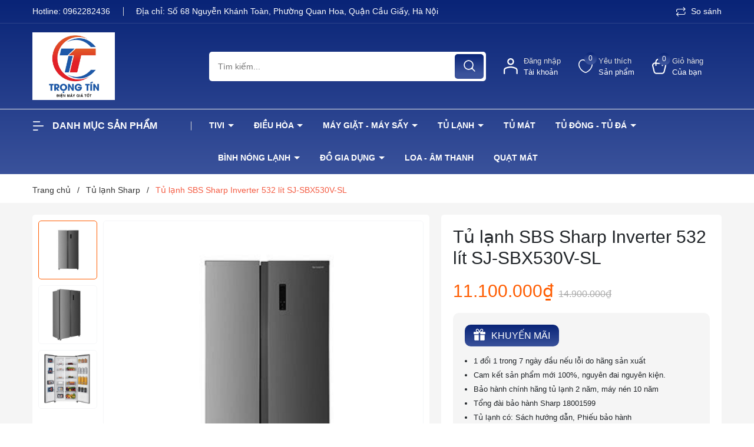

--- FILE ---
content_type: text/html; charset=utf-8
request_url: https://dientutrongtin.vn/tu-lanh-sharp-sj-sbx530v-sl-inverter-532-lit
body_size: 82311
content:
<!DOCTYPE html>
<html lang="vi">
	<head>
		<!-- Google Tag Manager -->
<script>(function(w,d,s,l,i){w[l]=w[l]||[];w[l].push({'gtm.start':
new Date().getTime(),event:'gtm.js'});var f=d.getElementsByTagName(s)[0],
j=d.createElement(s),dl=l!='dataLayer'?'&l='+l:'';j.async=true;j.src=
'https://www.googletagmanager.com/gtm.js?id='+i+dl;f.parentNode.insertBefore(j,f);
})(window,document,'script','dataLayer','GTM-PQB2W7K8');</script>
<!-- End Google Tag Manager -->
		<meta charset="UTF-8" />
		<meta name="google-site-verification" content="GaIOVWCzk-XgY3tQ2S-x8oUwe2atHghp_y_nME_hFUo" />
		<meta name="theme-color" content="#f02b2b" />
		<link rel="canonical" href="https://dientutrongtin.vn/tu-lanh-sharp-sj-sbx530v-sl-inverter-532-lit"/>
		<meta name='revisit-after' content='2 days' />
		<meta name="viewport" content="width=device-width, minimum-scale=1.0, maximum-scale=1.0, user-scalable=no">	
		
		<link rel="alternate" href="https://dientutrongtin.vn/tu-lanh-sharp-sj-sbx530v-sl-inverter-532-lit" hreflang="vi-vn"/>
		
		<meta name="geo.region" content="VN"/>
		<meta name="geo.placename" content="HaNoi"/>
		<meta name="geo.position" content="21.0366756;105.8025312"/>
		<meta name="ICBM" content="21.0366756,105.8025312"/>
		
		<meta name="robots" content="noodp,index,follow" />
		<meta name="description" content="Tủ lạnh Side By Side Sharp Inverter 532 lít SJ-SBX530V-SL với thiết kế sang trọng, hiện đại Tủ lạnh Sharp 453 lít SJ-SBX530V-SL với thiết kế 2 cánh, gam màu thép không gỉ tạo lên vẻ đẹp sang trọng, cho mọi không gian nội thất khác nhau. Dung tích sử dụng 532 lít phù hợp với nhu cầu lưu trữ thực phẩm cho gia đình 3-5 ng">
		<title>Tủ lạnh SBS Sharp Inverter 532 lít SJ-SBX530V-SL		</title>
		<meta name="keywords" content="Tủ lạnh SBS Sharp Inverter 532 lít SJ-SBX530V-SL, Tủ lạnh Sharp, Tủ lạnh, Tủ Lạnh Inverter, Từ 401-550L, 2 Cánh, Trung Quốc, Điện máy Trọng Tín | Mua sắm đồ điện tử, gia dụng giá rẻ, dientutrongtin.vn"/>		
		

	<meta property="og:type" content="product">
	<meta property="og:title" content="Tủ lạnh SBS Sharp Inverter 532 lít SJ-SBX530V-SL">
	
		<meta property="og:image" content="https://bizweb.dktcdn.net/thumb/grande/100/480/978/products/1-5c274854-35b5-4ca0-b3a2-d282a6803697.png?v=1684903473127">
		<meta property="og:image:secure_url" content="https://bizweb.dktcdn.net/thumb/grande/100/480/978/products/1-5c274854-35b5-4ca0-b3a2-d282a6803697.png?v=1684903473127">
	
		<meta property="og:image" content="https://bizweb.dktcdn.net/thumb/grande/100/480/978/products/2-9c5c36be-eff6-4e94-bbd5-cfed0e2c4e62.png?v=1703491687810">
		<meta property="og:image:secure_url" content="https://bizweb.dktcdn.net/thumb/grande/100/480/978/products/2-9c5c36be-eff6-4e94-bbd5-cfed0e2c4e62.png?v=1703491687810">
	
		<meta property="og:image" content="https://bizweb.dktcdn.net/thumb/grande/100/480/978/products/3-169a7b66-753a-4346-81fc-1fc565b75937.png?v=1703491700747">
		<meta property="og:image:secure_url" content="https://bizweb.dktcdn.net/thumb/grande/100/480/978/products/3-169a7b66-753a-4346-81fc-1fc565b75937.png?v=1703491700747">
	
	<meta property="og:price:amount" content="11.100.000">
	<meta property="og:price:currency" content="VND">

<meta property="og:description" content="Tủ lạnh Side By Side Sharp Inverter 532 lít SJ-SBX530V-SL với thiết kế sang trọng, hiện đại Tủ lạnh Sharp 453 lít SJ-SBX530V-SL với thiết kế 2 cánh, gam màu thép không gỉ tạo lên vẻ đẹp sang trọng, cho mọi không gian nội thất khác nhau. Dung tích sử dụng 532 lít phù hợp với nhu cầu lưu trữ thực phẩm cho gia đình 3-5 ng">
<meta property="og:url" content="https://dientutrongtin.vn/tu-lanh-sharp-sj-sbx530v-sl-inverter-532-lit">
<meta property="og:site_name" content="Điện máy Trọng Tín | Mua sắm đồ điện tử, gia dụng giá rẻ">	
		<link rel="icon" href="//bizweb.dktcdn.net/100/480/978/themes/902624/assets/favicon.png?1764576851337" type="image/x-icon" />
		<link rel="preload" as="script" href="//bizweb.dktcdn.net/100/480/978/themes/902624/assets/jquery.js?1764576851337" />
		<script src="//bizweb.dktcdn.net/100/480/978/themes/902624/assets/jquery.js?1764576851337" type="text/javascript"></script>
		<link rel="preload" as="script" href="//bizweb.dktcdn.net/100/480/978/themes/902624/assets/cookie.js?1764576851337" />
		<script src="//bizweb.dktcdn.net/100/480/978/themes/902624/assets/cookie.js?1764576851337" type="text/javascript"></script>
		<link rel="preload" as="script" href="//bizweb.dktcdn.net/100/480/978/themes/902624/assets/swiper.js?1764576851337" />
		<script src="//bizweb.dktcdn.net/100/480/978/themes/902624/assets/swiper.js?1764576851337" type="text/javascript"></script>
		<link rel="preload" as="script" href="//bizweb.dktcdn.net/100/480/978/themes/902624/assets/lazy.js?1764576851337" />
		<script src="//bizweb.dktcdn.net/100/480/978/themes/902624/assets/lazy.js?1764576851337" type="text/javascript"></script>
		<link rel="preload" as='style' type="text/css" href="//bizweb.dktcdn.net/100/480/978/themes/902624/assets/main.scss.css?1764576851337">
<link rel="preload" as='style'  type="text/css" href="//bizweb.dktcdn.net/100/480/978/themes/902624/assets/index.scss.css?1764576851337">
<link rel="preload" as='style'  type="text/css" href="//bizweb.dktcdn.net/100/480/978/themes/902624/assets/404page.scss.css?1764576851337">
<link rel="preload" as='style'  type="text/css" href="//bizweb.dktcdn.net/100/480/978/themes/902624/assets/bootstrap-4-3-min.css?1764576851337">
<link rel="preload" as='style'  type="text/css" href="//bizweb.dktcdn.net/100/480/978/themes/902624/assets/quickviews_popup_cart.scss.css?1764576851337">
<style>
	:root {
		--mainColor: #ff5c00;
		--textColor: #231f20;
	}
</style>
<link rel="stylesheet" href="//bizweb.dktcdn.net/100/480/978/themes/902624/assets/bootstrap-4-3-min.css?1764576851337">
<link href="//bizweb.dktcdn.net/100/480/978/themes/902624/assets/main.scss.css?1764576851337" rel="stylesheet" type="text/css" media="all" />	
<link rel="preload" as='style' type="text/css" href="https://fonts.googleapis.com/css2?family=Roboto:wght@300;400;500;700&display=swap">
<link href="//bizweb.dktcdn.net/100/480/978/themes/902624/assets/font.scss.css?1764576851337" rel="stylesheet" type="text/css" media="all" />

<link href="//bizweb.dktcdn.net/100/480/978/themes/902624/assets/breadcrumb_style.scss.css?1764576851337" rel="stylesheet" type="text/css" media="all" />







<link rel="preload" as='style'  type="text/css" href="//bizweb.dktcdn.net/100/480/978/themes/902624/assets/product_style.scss.css?1764576851337">
<link href="//bizweb.dktcdn.net/100/480/978/themes/902624/assets/product_style.scss.css?1764576851337" rel="stylesheet" type="text/css" media="all" />





 


<link href="//bizweb.dktcdn.net/100/480/978/themes/902624/assets/quickviews_popup_cart.scss.css?1764576851337" rel="stylesheet" type="text/css" media="all" />

<link href="//bizweb.dktcdn.net/100/480/978/themes/902624/assets/style_update.scss.css?1764576851337" rel="stylesheet" type="text/css" media="all" />
		<script>
			window.theme = window.theme || {};
			theme.settings = {
				moneyFormat: "{{amount_no_decimals_with_comma_separator}}₫",
			};
		</script>
					
		<!-- Google tag (gtag.js) -->
		<script async src="https://www.googletagmanager.com/gtag/js?id=G-3ZKFSC2P7K"></script>
		<script>
		  window.dataLayer = window.dataLayer || [];
		  function gtag(){dataLayer.push(arguments);}
		  gtag('js', new Date());

		  gtag('config', 'G-3ZKFSC2P7K');
		</script>
		
		<style>
			:root{
				--gradient1: #092477;
				--gradient1_2: #3a529b;
				--gradient3: #092477;
				--gradient4: #3a529b;
				--pricecolor: #ff5c00;
			}
		</style>
		<script>
	var Bizweb = Bizweb || {};
	Bizweb.store = 'dien-may-trong-tin-1.mysapo.net';
	Bizweb.id = 480978;
	Bizweb.theme = {"id":902624,"name":"ND Tech","role":"main"};
	Bizweb.template = 'product';
	if(!Bizweb.fbEventId)  Bizweb.fbEventId = 'xxxxxxxx-xxxx-4xxx-yxxx-xxxxxxxxxxxx'.replace(/[xy]/g, function (c) {
	var r = Math.random() * 16 | 0, v = c == 'x' ? r : (r & 0x3 | 0x8);
				return v.toString(16);
			});		
</script>
<script>
	(function () {
		function asyncLoad() {
			var urls = [];
			for (var i = 0; i < urls.length; i++) {
				var s = document.createElement('script');
				s.type = 'text/javascript';
				s.async = true;
				s.src = urls[i];
				var x = document.getElementsByTagName('script')[0];
				x.parentNode.insertBefore(s, x);
			}
		};
		window.attachEvent ? window.attachEvent('onload', asyncLoad) : window.addEventListener('load', asyncLoad, false);
	})();
</script>


<script>
	window.BizwebAnalytics = window.BizwebAnalytics || {};
	window.BizwebAnalytics.meta = window.BizwebAnalytics.meta || {};
	window.BizwebAnalytics.meta.currency = 'VND';
	window.BizwebAnalytics.tracking_url = '/s';

	var meta = {};
	
	meta.product = {"id": 31060389, "vendor": "SHARP", "name": "Tủ lạnh SBS Sharp Inverter 532 lít SJ-SBX530V-SL",
	"type": "Side By Side", "price": 11100000 };
	
	
	for (var attr in meta) {
	window.BizwebAnalytics.meta[attr] = meta[attr];
	}
</script>

	
		<script src="/dist/js/stats.min.js?v=96f2ff2"></script>
	



<!-- Google tag (gtag.js) -->
<script async src="https://www.googletagmanager.com/gtag/js?id=G-FVPJEQB9BP"></script>
<script>
  window.dataLayer = window.dataLayer || [];
  function gtag(){dataLayer.push(arguments);}
  gtag('js', new Date());

  gtag('config', 'G-FVPJEQB9BP');
</script>
<script>

	window.enabled_enhanced_ecommerce = false;

</script>

<script>

	try {
		gtag('event', 'view_item', {
			items: [
				{
					id: 31060389,
					name: "Tủ lạnh SBS Sharp Inverter 532 lít SJ-SBX530V-SL",
					brand: "SHARP",
					category: "Side By Side",
					variant: "Default Title",
					price: '11100000'
				}
			]
		});
	} catch(e) { console.error('ga script error', e);}

</script>




<!--Facebook Pixel Code-->
<script>
	!function(f, b, e, v, n, t, s){
	if (f.fbq) return; n = f.fbq = function(){
	n.callMethod?
	n.callMethod.apply(n, arguments):n.queue.push(arguments)}; if (!f._fbq) f._fbq = n;
	n.push = n; n.loaded = !0; n.version = '2.0'; n.queue =[]; t = b.createElement(e); t.async = !0;
	t.src = v; s = b.getElementsByTagName(e)[0]; s.parentNode.insertBefore(t, s)}
	(window,
	document,'script','https://connect.facebook.net/en_US/fbevents.js');
	fbq('init', '1480598003099497', {} , {'agent': 'plsapo'}); // Insert your pixel ID here.
	fbq('track', 'PageView',{},{ eventID: Bizweb.fbEventId });
	
	fbq('track', 'ViewContent', {
	content_ids: [31060389],
	content_name: '"Tủ lạnh SBS Sharp Inverter 532 lít SJ-SBX530V-SL"',
	content_type: 'product_group',
	value: '11100000',
	currency: window.BizwebAnalytics.meta.currency
	}, { eventID: Bizweb.fbEventId });
	
</script>
<noscript>
	<img height='1' width='1' style='display:none' src='https://www.facebook.com/tr?id=1480598003099497&ev=PageView&noscript=1' />
</noscript>
<!--DO NOT MODIFY-->
<!--End Facebook Pixel Code-->



<script>
	var eventsListenerScript = document.createElement('script');
	eventsListenerScript.async = true;
	
	eventsListenerScript.src = "/dist/js/store_events_listener.min.js?v=1b795e9";
	
	document.getElementsByTagName('head')[0].appendChild(eventsListenerScript);
</script>






		
		<script>var ProductReviewsAppUtil=ProductReviewsAppUtil || {};ProductReviewsAppUtil.store={name: 'Điện máy Trọng Tín | Mua sắm đồ điện tử, gia dụng giá rẻ'};</script>
		
<script type="application/ld+json">
        {
        "@context": "http://schema.org",
        "@type": "BreadcrumbList",
        "itemListElement": 
        [
            {
                "@type": "ListItem",
                "position": 1,
                "item": 
                {
                  "@id": "https://dientutrongtin.vn",
                  "name": "Trang chủ"
                }
            },
      
            {
                "@type": "ListItem",
                "position": 2,
                "item": 
                {
                  "@id": "https://dientutrongtin.vn/tu-lanh-sharp-sj-sbx530v-sl-inverter-532-lit",
                  "name": "Tủ lạnh SBS Sharp Inverter 532 lít SJ-SBX530V-SL"
                }
            }
      
        
      
      
      
      
    
        ]
        }
</script>

		<script>
			$(document).ready(function ($) {
				awe_lazyloadImage();
			});
			function awe_lazyloadImage() {
				var ll = new LazyLoad({
					elements_selector: ".lazyload",
					load_delay: 100,
					threshold: 0
				});
			} window.awe_lazyloadImage=awe_lazyloadImage;
		</script>
		<script>
			const io=new IntersectionObserver((e,t)=>{e.forEach(e=>{e.isIntersecting&&(e.target.src=e.target.dataset.src,e.target.classList.add("loaded"),t.unobserve(e.target))})}),bo=new IntersectionObserver((e,t)=>{e.forEach(e=>{if(e.isIntersecting){const r=e.target;r.style.backgroundImage=r.dataset.background,e.target.classList.add("loaded"),t.unobserve(e.target)}})});
			document.addEventListener("DOMContentLoaded", function() {
				const arr = document.querySelectorAll('.lazy')
				arr.forEach((v) => {
					io.observe(v);
				})
				const arrBg = document.querySelectorAll('.lazy_bg')
				arrBg.forEach((v) => {
					bo.observe(v);
				})
			})
		</script>
		<script type="application/ld+json">{
  "@context": "https://schema.org",
  "@type": "WebSite",
  "name": "Điện máy Trọng Tín",
  "alternateName": "Điện máy Trọng Tín | Mua sắm đồ điện tử, gia dụng giá rẻ",
  "url": "https://dientutrongtin.vn/",
  "potentialAction": [
    {
      "@type": "SearchAction",
      "target": "https://dientutrongtin.vn/search?query={search_term_string}",
      "query-input": "required name=search_term_string"
    }
  ]
}</script><script type="application/ld+json">{
  "@context": "http://schema.org",
  "@type": "BreadcrumbList",
  "itemListElement": [
    {
      "@type": "ListItem",
      "position": 1,
      "item": {
        "@id": "https://dientutrongtin.vn/",
        "name": "Điện máy Trọng Tín"
      }
    }
  ]
}</script><script type="application/ld+json">{
  "@context": "https://schema.org",
  "@type": "Organization",
  "@id": "https://dientutrongtin.vn/#Organization",
  "name": "Điện máy Trọng Tín",
  "alternatename": "Điện máy Trọng Tín | Mua sắm đồ điện tử, gia dụng giá rẻ",
  "telephone": "0943 636 236",
  "description": "Điện máy Trọng Tín là đối tác phân phối sản phẩm tivi, tủ lạnh, máy giặt, máy lạnh, đồ gia dụng, ... từ các thương hiệu nổi tiếng như Sony, Samsung, LG, ...",
  "disambiguatingdescription": null,
  "url": "https://dientutrongtin.vn/",
  "image": "https://bizweb.dktcdn.net/100/480/978/themes/902624/assets/slider_1.jpg?1714711535195",
  "legalName": null,
  "foundingDate": null,
  "logo": {
    "@type": "ImageObject",
    "url": "https://bizweb.dktcdn.net/100/480/978/themes/902624/assets/logo.png?1714711535195"
  },
  "contactPoint": {
      "@type": "ContactPoint",
      "telephone": "0943 636 236",
      "contactType": "hotline",
      "areaServed": "VN",
      "availableLanguage": [
        "EN",
        "VN"
      ]
    },
  "sameAs": [
    "https://sites.google.com/view/dientutrongtin/",
    "https://about.me/dientutrongtin/",
    "https://www.linkedin.com/in/dien-tu-trong-tin-36707b308",
    "https://www.pinterest.com/dientutrongtin/",
    "https://twitter.com/dientutrongtin",
    "https://www.reddit.com/user/dientutrongtin/"
  ],
  "mainEntityOfPage": null,
  "email": "levanviet061987@gmail.com",
  "address":{
    "@type":"PostalAddress",
    "addressCountry":"VN",
    "addressLocality":"Hà Nội",
    "addressRegion":"HN",
    "postalCode":"100000",
    "streetAddress":"68 Đ. Nguyễn Khánh Toàn, Quan Hoa, Cầu Giấy"
    }
}</script>
	</head>
	<body>
		<div class="opacity_menu"></div>
<header class="header">
	<div class="topbar">
		<div class="container">
			<div class="row">
				<div class="col-lg-10 col-md-12 col-12 contact-header">
					<span class="time">
						Hotline: 
						<a class="fone" href="tel:0962282436" title="0962282436">
							0962282436
						</a>
					</span>
					<span class="hotline">
						Địa chỉ: 
						Số 68 Nguyễn Khánh Toàn, Phường Quan Hoa, Quận Cầu Giấy, Hà Nội
					</span>
				</div>
				<div class="col-lg-2 d-lg-block d-none menu-top">
					
					<a href="javascript:;" title="So sánh" class="btn-show-popup-compare">
						<svg x="0" y="0" viewBox="0 0 459 459.648" style="enable-background:new 0 0 512 512">
							<path xmlns="http://www.w3.org/2000/svg" d="m416.324219 293.824219c0 26.507812-21.492188 48-48 48h-313.375l63.199219-63.199219-22.625-22.625-90.511719 90.511719c-6.246094 6.25-6.246094 16.375 0 22.625l90.511719 90.511719 22.625-22.625-63.199219-63.199219h313.375c44.160156-.054688 79.945312-35.839844 80-80v-64h-32zm0 0" fill="#7B7B7B" data-original="#000000" style=""></path>
							<path xmlns="http://www.w3.org/2000/svg" d="m32.324219 165.824219c0-26.511719 21.488281-48 48-48h313.375l-63.199219 63.199219 22.625 22.625 90.511719-90.511719c6.246093-6.25 6.246093-16.375 0-22.625l-90.511719-90.511719-22.625 22.625 63.199219 63.199219h-313.375c-44.160157.050781-79.949219 35.839843-80 80v64h32zm0 0" fill="#7B7B7B" data-original="#000000" style=""></path>
						</svg>
						So sánh
					</a>
					
					
				</div>
			</div>
		</div>
	</div>
	<div class="midder-header">
		<div class="container">
			<div class="row align-items-center">
				<div class="col-lg-3 col-12 block-logo">
					<a href="/" class="logo" title="Logo">	
						<img  src="//bizweb.dktcdn.net/100/480/978/themes/902624/assets/logo.png?1764576851337" alt="Điện máy Trọng Tín | Mua sắm đồ điện tử, gia dụng giá rẻ">
					</a>
				</div>
				<div class="col-lg-5 col-md-12 col-12  block-search">
					<div class="header_search">
	<form class="input-group search-bar" action="/search" method="get" role="search">
		<input type="search" name="query" value="" placeholder="Tìm kiếm..." class="input-group-field st-default-search-input search-text" autocomplete="off" required>
		<span class="input-group-btn">
			<button class="btn icon-fallback-text">
				<svg xmlns="http://www.w3.org/2000/svg" width="18" height="18" viewBox="0 0 18 18" fill="none">
					<path fill-rule="evenodd" clip-rule="evenodd" d="M7.66667 1.75C4.39898 1.75 1.75 4.39898 1.75 7.66667C1.75 10.9344 4.39898 13.5833 7.66667 13.5833C10.9344 13.5833 13.5833 10.9344 13.5833 7.66667C13.5833 4.39898 10.9344 1.75 7.66667 1.75ZM0.25 7.66667C0.25 3.57055 3.57055 0.25 7.66667 0.25C11.7628 0.25 15.0833 3.57055 15.0833 7.66667C15.0833 11.7628 11.7628 15.0833 7.66667 15.0833C3.57055 15.0833 0.25 11.7628 0.25 7.66667Z" fill="white"/>
					<path fill-rule="evenodd" clip-rule="evenodd" d="M12.0244 12.0252C12.3173 11.7323 12.7921 11.7323 13.085 12.0252L17.5295 16.4697C17.8224 16.7625 17.8224 17.2374 17.5295 17.5303C17.2366 17.8232 16.7617 17.8232 16.4688 17.5303L12.0244 13.0859C11.7315 12.793 11.7315 12.3181 12.0244 12.0252Z" fill="white"/>
					<path fill-rule="evenodd" clip-rule="evenodd" d="M13.4904 10.918C13.9039 10.9426 14.2191 11.2977 14.1945 11.7112C14.1549 12.3767 14.0217 13.0217 13.5448 13.4941C13.0819 13.9527 12.4326 14.1079 11.7576 14.1891C11.3463 14.2385 10.9729 13.9452 10.9234 13.534C10.874 13.1227 11.1672 12.7492 11.5785 12.6998C12.204 12.6246 12.4068 12.5101 12.4892 12.4285C12.5576 12.3607 12.663 12.195 12.6971 11.6221C12.7218 11.2086 13.0769 10.8934 13.4904 10.918Z" fill="white"/>
				</svg>
			</button>
		</span>
	</form>
	
	<div id='search_suggestion'>
	<div id='search_top'>
		<div id="product_results"></div>
		<div id="article_results"></div>
	</div>
	<div id='search_bottom'>
		<a class='show_more' href='#'>Hiển thị tất cả kết quả cho "<span></span>"</a>
	</div>
</div>
<script>
	$(document).ready(function ($) {
		var settings = {
			searchArticle: "0",
			articleLimit: 5,
			productLimit: 5,
			showDescription: "0"
		};
		var suggestionWrap = document.getElementById('search_suggestion');
		var searchTop = document.getElementById('search_top');
		var productResults = document.getElementById('product_results');
		var articleResults = document.getElementById('article_results');
		var searchBottom = document.getElementById('search_bottom');
		var isArray = function(a) {
			return Object.prototype.toString.call(a) === "[object Array]";
		}
		var createEle = function(desc) {
			if (!isArray(desc)) {
				return createEle.call(this, Array.prototype.slice.call(arguments));
			}
			var tag = desc[0];
			var attributes = desc[1];
			var el = document.createElement(tag);
			var start = 1;
			if (typeof attributes === "object" && attributes !== null && !isArray(attributes)) {
				for (var attr in attributes) {
					el[attr] = attributes[attr];
				}
				start = 2;
			}
			for (var i = start; i < desc.length; i++) {
				if (isArray(desc[i])) {
					el.appendChild(createEle(desc[i]));
				}
				else {
					el.appendChild(document.createTextNode(desc[i]));
				}
			}
			return el;
		}
		var loadResult = function(data, type) {
			if(type==='product')
			{
				productResults.innerHTML = '';
			}
			if(type==='article')
			{
				articleResults.innerHTML = '';
			}
			var articleLimit = parseInt(settings.articleLimit);
			var productLimit = parseInt(settings.productLimit);
			var showDescription = settings.showDescription;
			if(data.indexOf('<iframe') > -1) {
				data = data.substr(0, (data.indexOf('<iframe') - 1))
			}
			var dataJson = JSON.parse(data);
			if(dataJson.results !== undefined)
			{
				var resultList = [];
				searchTop.style.display = 'block';
				if(type === 'product') {
					productResults.innerHTML = ''
					productLimit = Math.min(dataJson.results.length, productLimit);
					for(var i = 0; i < productLimit; i++) {
						resultList[i] = dataJson.results[i];
					}
				}
				else {
					articleResults.innerHTML = '';
					articleLimit = Math.min(dataJson.results.length, articleLimit);
					for(var i = 0; i < articleLimit; i++) {
						resultList[i] = dataJson.results[i];
					}
				}
				var searchTitle = 'Sản phẩm gợi ý'
				if(type === 'article') {
					searchTitle = 'Bài viết';
				}
				var searchHeading = createEle(['h3', searchTitle]);
				var searchList = document.createElement('ul');
				for(var index = 0; index < resultList.length; index++) {
					var item = resultList[index];
					var priceDiv = '';
					var descriptionDiv = '';
					if(type == 'product') {
						if(item.price_contact) {
							priceDiv = ['div', {className: 'item_price'},
										['ins', item.price_contact]
									   ];
						}
						else {
							if(item.price_from) {
								priceDiv = ['div', {className: 'item_price'},
											['span', 'Từ '],
											['ins', item.price_from]
										   ];
							}
							else {
								priceDiv = ['div', {className: 'item_price'},
											['ins', parseFloat(item.price)  ? item.price : 'Liên hệ']
										   ];
							}
						}
						if(item.compare_at_price !== undefined) {
							priceDiv.push(['del', item.compare_at_price]);
						}
					}
					if(showDescription == '1') {
						descriptionDiv = ['div', {className: 'item_description'}, item.description]
					}
					var searchItem = createEle(
						['li',
						 ['a', {href: item.url, title: item.title},
						  ['div', {className: 'item_image'},
						   ['img', {src: item.thumbnail, alt: item.title}]
						  ],
						  ['div', {className: 'item_detail'},
						   ['div', {className: 'item_title'},
							['h4', item.title]
						   ],
						   priceDiv, descriptionDiv
						  ]
						 ]
						]
					)
					searchList.appendChild(searchItem);
				}
				if(type === 'product') {
					productResults.innerHTML = '';
					productResults.appendChild(searchHeading);
					productResults.appendChild(searchList);
				}
				else {
					articleResults.innerHTML = '';
					articleResults.appendChild(searchHeading);
					articleResults.appendChild(searchList);
				}
			}
			else
			{
				if(type !== 'product' && false)
				{
					searchTop.style.display = 'none'
				}
			}
		}
		var loadAjax = function(q) {
			if(settings.searchArticle === '1') {
				loadArticle(q);
			}
			loadProduct(q);
		}
		var loadProduct = function(q) {
			var xhttp = new XMLHttpRequest();
			xhttp.onreadystatechange = function() {
				if(this.readyState == 4 && this.status == 200) {
					loadResult(this.responseText, 'product')
				}
			}
			xhttp.open('GET', '/search?type=product&q=' + q + '&view=json', true);
			xhttp.send();
		}
		var loadArticle = function(q) {
			var xhttp = new XMLHttpRequest();
			xhttp.onreadystatechange = function() {
				if(this.readyState == 4 && this.status == 200) {
					loadResult(this.responseText, 'article')
				}
			}
			xhttp.open('GET', '/search?type=article&q=' + q + '&view=json', true);
			xhttp.send();
		}
		var searchForm = document.querySelectorAll('form[action="/search"]');
		var getPos = function(el) {
			for (var lx=0, ly=0; el != null; lx += el.offsetLeft, ly += el.offsetTop, el = el.offsetParent);
			return {x: lx,y: ly};
		}
		var initSuggestion = function(el) {

			var parentTop = el.offsetParent.offsetTop;
			var position = getPos(el);
			var searchInputHeight = el.offsetHeight;
			var searchInputWidth = el.offsetWidth;
			var searchInputX = position.x;
			var searchInputY = position.y;
			var suggestionPositionX = searchInputX;
			var suggestionPositionY = searchInputY + searchInputHeight;
			suggestionWrap.style.left = '0px';
			suggestionWrap.style.top = 52 + 'px';
			suggestionWrap.style.width = searchInputWidth + 'px';
		}
		window.__q__ = '';
		var loadAjax2 = function (q) {
			if(settings.searchArticle === '1') {
			}
			window.__q__ = q;
			return $.ajax({
				url: '/search?type=product&q=' + q + '&view=json',
				type:'GET'
			}).promise();
		};
		if(searchForm.length > 0) {
			for(var i = 0; i < searchForm.length; i++) {
				var form = searchForm[i];

				var searchInput = form.querySelector('input');

				var keyup = Rx.Observable.fromEvent(searchInput, 'keyup')
				.map(function (e) {
					var __q = e.target.value;
					initSuggestion(e.target);
					if(__q === '' || __q === null) {
						suggestionWrap.style.display = 'none';
					}
					else{
						suggestionWrap.style.display = 'block';
						var showMore = searchBottom.getElementsByClassName('show_more')[0];
						showMore.setAttribute('href', '/search?q=' + __q);
						showMore.querySelector('span').innerHTML = __q;
					}
					return e.target.value;
				})
				.filter(function (text) {
					return text.length > 0;
				})
				.debounce(300  )
				.distinctUntilChanged();
				var searcher = keyup.flatMapLatest(loadAjax2);
				searcher.subscribe(
					function (data) {
						loadResult(data, 'product');
						if(settings.searchArticle === '1') {
							loadArticle(window.__q__);
						}
					},
					function (error) {

					});
			}
		}
		window.addEventListener('click', function() {
			suggestionWrap.style.display = 'none';
		});
	});

</script>
	
</div>
				</div>
				<div class="col-lg-4 col-md-12 col-12 col-cart-account-wish">
					<div class="block-account menu-bar d-lg-none d-block">
						<a href="javascript:;" title="Tài khoản của bạn" rel="nofollow">
							<svg xmlns="http://www.w3.org/2000/svg" width="20" height="16" viewBox="0 0 20 16" fill="none">
								<path fill-rule="evenodd" clip-rule="evenodd" d="M0.958984 1C0.958984 0.516751 1.35074 0.125 1.83398 0.125H12.334C12.8172 0.125 13.209 0.516751 13.209 1C13.209 1.48325 12.8172 1.875 12.334 1.875H1.83398C1.35074 1.875 0.958984 1.48325 0.958984 1Z" fill="white"></path>
								<path fill-rule="evenodd" clip-rule="evenodd" d="M0.958984 15C0.958984 14.5168 1.35074 14.125 1.83398 14.125H8.83399C9.31723 14.125 9.70899 14.5168 9.70899 15C9.70899 15.4832 9.31723 15.875 8.83399 15.875H1.83398C1.35074 15.875 0.958984 15.4832 0.958984 15Z" fill="white"></path>
								<path fill-rule="evenodd" clip-rule="evenodd" d="M0.958984 8C0.958984 7.51675 1.35074 7.125 1.83398 7.125H18.1673C18.6506 7.125 19.0423 7.51675 19.0423 8C19.0423 8.48325 18.6506 8.875 18.1673 8.875H1.83398C1.35074 8.875 0.958984 8.48325 0.958984 8Z" fill="white"></path>
							</svg>
							<span class="info">
								<span>Danh mục</span>
								<span>Sản phẩm</span>
							</span>
						</a>
					</div>
					<div class="block-account">
						<a href="/account" title="Tài khoản của bạn" rel="nofollow">
							<svg xmlns="http://www.w3.org/2000/svg" width="25" height="28" viewBox="0 0 25 28" fill="none">
								<path fill-rule="evenodd" clip-rule="evenodd" d="M12.3984 2.4C10.4102 2.4 8.79844 4.01178 8.79844 6C8.79844 7.98823 10.4102 9.6 12.3984 9.6C14.3867 9.6 15.9984 7.98823 15.9984 6C15.9984 4.01178 14.3867 2.4 12.3984 2.4ZM6.39844 6C6.39844 2.68629 9.08473 0 12.3984 0C15.7121 0 18.3984 2.68629 18.3984 6C18.3984 9.31371 15.7121 12 12.3984 12C9.08473 12 6.39844 9.31371 6.39844 6Z" fill="white"/>
								<path fill-rule="evenodd" clip-rule="evenodd" d="M12.4 16.8C9.85303 16.8 6.3364 17.7237 4.22092 18.5154C3.1234 18.9262 2.4 20.0187 2.4 21.2943V26.8C2.4 27.4628 1.86274 28 1.2 28C0.537258 28 0 27.4628 0 26.8V21.2943C0 19.1234 1.24936 17.065 3.37967 16.2677C5.61835 15.4298 9.443 14.4 12.4 14.4C15.4391 14.4 18.7442 15.4922 21.1681 16.3052C23.4139 17.0584 24.8 19.1827 24.8 21.4724V26.8C24.8 27.4628 24.2627 28 23.6 28C22.9373 28 22.4 27.4628 22.4 26.8V21.4724C22.4 20.1339 21.5989 18.9811 20.4049 18.5806C17.9122 17.7446 14.9809 16.8 12.4 16.8Z" fill="white"/>
							</svg>
							<span class="info">
								<span>Đăng nhập</span>
								<span>Tài khoản</span>
							</span>
						</a>
						<div class="drop-account">
							
							
							<a href="/account/login">Đăng nhập</a>
							<a href="/account/register">Đăng ký</a>
							
							
						</div>
					</div>
					<div class="block-wish">
						<a href="/san-pham-yeu-thich" class="wishlist_header" title="Sản phẩm yêu thích">
							<span class="icon">
								<svg xmlns="http://www.w3.org/2000/svg" width="31" height="29" viewBox="0 0 31 29" fill="none">
									<path d="M1.63113 14.9237C-0.213996 9.59636 2.09247 2.81615 7.16658 1.36324C9.93428 0.394626 13.6245 1.36319 15.4696 4.26902C17.3147 1.36319 21.0049 0.394626 23.7726 1.36324C29.308 3.30045 31.1532 9.59636 29.3081 14.9237C27.0017 23.1569 17.776 28 15.4696 28C13.1632 27.5157 4.39883 23.6412 1.63113 14.9237Z" stroke="white" stroke-width="2" stroke-linecap="round" stroke-linejoin="round"/>
								</svg>
								<span class="headerWishlistCount">0</span>
							</span>
							<span class="info">
								<span>Yêu thích</span>
								<span>Sản phẩm</span>
							</span>
						</a>
					</div>
					<div class="block-cart">
						<a href="/cart" class="header-cart" aria-label="Xem giỏ hàng" title="Giỏ hàng">
							<span class="icon">
								<svg xmlns="http://www.w3.org/2000/svg" width="27" height="31" viewBox="0 0 27 31" fill="none">
									<path fill-rule="evenodd" clip-rule="evenodd" d="M0.160015 15.2726C-0.823176 11.2022 2.8873 7.74798 6.82992 8.39249C11.4344 9.14521 15.4124 9.16777 20.1547 8.39867C24.0998 7.75886 27.8249 11.2168 26.84 15.2942L24.1192 26.5581C23.5249 29.0186 21.32 30.75 18.7879 30.75H8.21736C5.68523 30.75 3.48033 29.0186 2.886 26.5581L0.160015 15.2726ZM6.45665 10.6759C3.94943 10.266 1.86049 12.4585 2.40901 14.7293L5.13499 26.0148C5.47776 27.4339 6.7509 28.4363 8.21736 28.4363H18.7879C20.2543 28.4363 21.5275 27.4339 21.8702 26.0148L24.591 14.751C25.1402 12.4772 23.0414 10.2744 20.5251 10.6825C15.5333 11.4921 11.3042 11.4683 6.45665 10.6759Z" fill="white"/>
									<path fill-rule="evenodd" clip-rule="evenodd" d="M12.7078 2.98597C10.3651 2.98597 8.46603 4.88505 8.46603 7.22769L8.46601 13.9101C8.46601 14.549 7.94808 15.0669 7.30918 15.0669C6.67027 15.0669 6.15234 14.549 6.15234 13.91L6.15236 7.22769C6.15236 3.60725 9.08731 0.672302 12.7078 0.672302H14.2502C17.8706 0.672302 20.8056 3.60726 20.8056 7.2277V14.1687C20.8056 14.8076 20.2877 15.3255 19.6488 15.3255C19.0098 15.3255 18.4919 14.8076 18.4919 14.1687V7.2277C18.4919 4.88506 16.5928 2.98597 14.2502 2.98597H12.7078Z" fill="white"/>
								</svg>
								<span class="count_item_pr">0</span>
							</span>
							<span class="info">
								<span>Giỏ hàng</span>
								<span>Của bạn</span>
							</span>
						</a>
						<div class="top-cart-content">					
							<div class="CartHeaderContainer">
							</div>
						</div>
						
					</div>

				</div>
			</div>
		</div>
	</div>
	<div class="header-menu">
		<div class="container">
			<div class="row">
				<div class="col-lg-3 col-cate d-lg-block d-none">
					<div class="block-cate">
						<div class="block-title">
							<svg xmlns="http://www.w3.org/2000/svg" width="20" height="16" viewBox="0 0 20 16" fill="none">
								<path fill-rule="evenodd" clip-rule="evenodd" d="M0.958984 1C0.958984 0.516751 1.35074 0.125 1.83398 0.125H12.334C12.8172 0.125 13.209 0.516751 13.209 1C13.209 1.48325 12.8172 1.875 12.334 1.875H1.83398C1.35074 1.875 0.958984 1.48325 0.958984 1Z" fill="white"/>
								<path fill-rule="evenodd" clip-rule="evenodd" d="M0.958984 15C0.958984 14.5168 1.35074 14.125 1.83398 14.125H8.83399C9.31723 14.125 9.70899 14.5168 9.70899 15C9.70899 15.4832 9.31723 15.875 8.83399 15.875H1.83398C1.35074 15.875 0.958984 15.4832 0.958984 15Z" fill="white"/>
								<path fill-rule="evenodd" clip-rule="evenodd" d="M0.958984 8C0.958984 7.51675 1.35074 7.125 1.83398 7.125H18.1673C18.6506 7.125 19.0423 7.51675 19.0423 8C19.0423 8.48325 18.6506 8.875 18.1673 8.875H1.83398C1.35074 8.875 0.958984 8.48325 0.958984 8Z" fill="white"/>
							</svg>
							Danh mục sản phẩm
						</div>
						<ul class="block-nav">
							
							
							
							

							<li class="nav-item tivi   has-mega2">
								<a class="a-img caret-down" href="/tivi" title="Tivi">
									Tivi
								</a>
								<i class="fa fa-caret-down"></i>
								
								<div class="mega-content2 d-lg-block d-none">
	<div class="level0-wrapper2">
		<div class="nav-block nav-block-center">
			<ul class="level0">
				
				
				<li class="level1 parent item"> <h2 class="h4"><a href="/tivi-sony" title="Tivi Sony">Tivi Sony</a></h2> 
					<ul class="level1">
						
						<li class="level2"><i class="fa fa-angle-right"></i> <a href="/tivi-oled-sony" title="Tivi OLED Sony"><span>Tivi OLED Sony</span></a> </li>
						
						<li class="level2"><i class="fa fa-angle-right"></i> <a href="/tivi-sony-4k" title="Tivi Sony 4K"><span>Tivi Sony 4K</span></a> </li>
						
						<li class="level2"><i class="fa fa-angle-right"></i> <a href="/tivi-sony-85-inch" title="Tivi Sony 85 inch"><span>Tivi Sony 85 inch</span></a> </li>
						
						<li class="level2"><i class="fa fa-angle-right"></i> <a href="/tivi-sony-75-inch" title="Tivi Sony 75 inch"><span>Tivi Sony 75 inch</span></a> </li>
						
						<li class="level2"><i class="fa fa-angle-right"></i> <a href="/tivi-sony-65-inch" title="Tivi Sony 65 Inch"><span>Tivi Sony 65 Inch</span></a> </li>
						
						<li class="level2"><i class="fa fa-angle-right"></i> <a href="/tivi-sony-55-inch" title="Tivi Sony 55 inch"><span>Tivi Sony 55 inch</span></a> </li>
						
						<li class="level2"><i class="fa fa-angle-right"></i> <a href="/tivi-sony-50-inch" title="Tivi Sony 50 Inch"><span>Tivi Sony 50 Inch</span></a> </li>
						
						<li class="level2"><i class="fa fa-angle-right"></i> <a href="/tivi-sony-43-inch" title="Tivi Sony 43 inch"><span>Tivi Sony 43 inch</span></a> </li>
						
					</ul>
				</li>
				
					
				
				<li class="level1 parent item"> <h2 class="h4"><a href="/tivi-samsung" title="Tivi Samsung">Tivi Samsung</a></h2> 
					<ul class="level1">
						
						<li class="level2"><i class="fa fa-angle-right"></i> <a href="/tivi-samsung-crystal-uhd" title="Tivi Samsung Crystal UHD"><span>Tivi Samsung Crystal UHD</span></a> </li>
						
						<li class="level2"><i class="fa fa-angle-right"></i> <a href="/tivi-samsung-neo-qled" title="Tivi Samsung Neo QLED"><span>Tivi Samsung Neo QLED</span></a> </li>
						
						<li class="level2"><i class="fa fa-angle-right"></i> <a href="/tivi-samsung-85-inch" title="Tivi Samsung 85 inch"><span>Tivi Samsung 85 inch</span></a> </li>
						
						<li class="level2"><i class="fa fa-angle-right"></i> <a href="/tivi-samsung-75-inch" title="Tivi Samsung 75 inch"><span>Tivi Samsung 75 inch</span></a> </li>
						
						<li class="level2"><i class="fa fa-angle-right"></i> <a href="/tivi-samsung-65-inch" title="Tivi Samsung 65 inch"><span>Tivi Samsung 65 inch</span></a> </li>
						
						<li class="level2"><i class="fa fa-angle-right"></i> <a href="/tivi-samsung-55-inch" title="Tivi Samsung 55 inch"><span>Tivi Samsung 55 inch</span></a> </li>
						
						<li class="level2"><i class="fa fa-angle-right"></i> <a href="/tivi-samsung-50-inch" title="Tivi Samsung 50 inch"><span>Tivi Samsung 50 inch</span></a> </li>
						
						<li class="level2"><i class="fa fa-angle-right"></i> <a href="/tivi-samsung-43inch" title="Tivi Samsung 43inch"><span>Tivi Samsung 43inch</span></a> </li>
						
						<li class="level2"><i class="fa fa-angle-right"></i> <a href="/tivi-samsung-32-inch" title="Tivi Samsung 32 inch"><span>Tivi Samsung 32 inch</span></a> </li>
						
					</ul>
				</li>
				
					
				
				<li class="level1 parent item"> <h2 class="h4"><a href="/tivi-lg" title="Tivi LG">Tivi LG</a></h2> 
					<ul class="level1">
						
						<li class="level2"><i class="fa fa-angle-right"></i> <a href="/tivi-lg-nanocell" title="Tivi LG NanoCell"><span>Tivi LG NanoCell</span></a> </li>
						
						<li class="level2"><i class="fa fa-angle-right"></i> <a href="/tivi-lg-qned" title="Tivi LG QNED"><span>Tivi LG QNED</span></a> </li>
						
						<li class="level2"><i class="fa fa-angle-right"></i> <a href="/tivi-lg-oled" title="Tivi LG OLED"><span>Tivi LG OLED</span></a> </li>
						
						<li class="level2"><i class="fa fa-angle-right"></i> <a href="/tivi-lg-4k" title="Tivi LG 4K"><span>Tivi LG 4K</span></a> </li>
						
						<li class="level2"><i class="fa fa-angle-right"></i> <a href="/tivi-lg-86-inch" title="Tivi LG 86 inch"><span>Tivi LG 86 inch</span></a> </li>
						
						<li class="level2"><i class="fa fa-angle-right"></i> <a href="/tivi-lg-75-inch" title="Tivi LG 75 inch"><span>Tivi LG 75 inch</span></a> </li>
						
						<li class="level2"><i class="fa fa-angle-right"></i> <a href="/tivi-lg-70-inch" title="Tivi LG 70 inch"><span>Tivi LG 70 inch</span></a> </li>
						
						<li class="level2"><i class="fa fa-angle-right"></i> <a href="/tivi-lg-65-inch" title="Tivi LG 65 inch"><span>Tivi LG 65 inch</span></a> </li>
						
						<li class="level2"><i class="fa fa-angle-right"></i> <a href="/tivi-lg-55-inch" title="Tivi LG 55 inch"><span>Tivi LG 55 inch</span></a> </li>
						
						<li class="level2"><i class="fa fa-angle-right"></i> <a href="/tivi-lg-50-inch" title="Tivi LG 50 inch"><span>Tivi LG 50 inch</span></a> </li>
						
						<li class="level2"><i class="fa fa-angle-right"></i> <a href="/tivi-lg-48-inch" title="Tivi LG 48 inch"><span>Tivi LG 48 inch</span></a> </li>
						
						<li class="level2"><i class="fa fa-angle-right"></i> <a href="/tivi-lg-43-inch" title="Tivi LG 43 inch"><span>Tivi LG 43 inch</span></a> </li>
						
					</ul>
				</li>
				
					
				
				<li class="level1 parent item"> <h2 class="h4"><a href="/tivi-khac" title="Tivi khác">Tivi khác</a></h2> 
					<ul class="level1">
						
						<li class="level2"><i class="fa fa-angle-right"></i> <a href="/tivi-casper" title="Tivi CASPER"><span>Tivi CASPER</span></a> </li>
						
						<li class="level2"><i class="fa fa-angle-right"></i> <a href="/tivi-iffalcon" title="Tivi iFFALCON"><span>Tivi iFFALCON</span></a> </li>
						
						<li class="level2"><i class="fa fa-angle-right"></i> <a href="/tivi-tcl" title="Tivi TCL"><span>Tivi TCL</span></a> </li>
						
						<li class="level2"><i class="fa fa-angle-right"></i> <a href="/tivi-aqua" title="Tivi AQUA"><span>Tivi AQUA</span></a> </li>
						
						<li class="level2"><i class="fa fa-angle-right"></i> <a href="/tivi-xiaomi" title="Tivi XIAOMI"><span>Tivi XIAOMI</span></a> </li>
						
						<li class="level2"><i class="fa fa-angle-right"></i> <a href="/tivi-sharp" title="Tivi SHARP"><span>Tivi SHARP</span></a> </li>
						
						<li class="level2"><i class="fa fa-angle-right"></i> <a href="/tivi-coocaa" title="Tivi COOCAA"><span>Tivi COOCAA</span></a> </li>
						
						<li class="level2"><i class="fa fa-angle-right"></i> <a href="/tivi-toshiba" title="Tivi TOSHIBA"><span>Tivi TOSHIBA</span></a> </li>
						
						<li class="level2"><i class="fa fa-angle-right"></i> <a href="/tivi-philips" title="Tivi PHILIPS"><span>Tivi PHILIPS</span></a> </li>
						
						<li class="level2"><i class="fa fa-angle-right"></i> <a href="/tivi-hisen" title="Tivi Hisen"><span>Tivi Hisen</span></a> </li>
						
					</ul>
				</li>
				
					
			</ul>
		</div>
	</div>
</div>
<ul class="item_small d-lg-none">
	<li>
		<a class="caret-down" href="/tivi-sony" title="Tivi Sony">
			Tivi Sony 
		</a>
		<i class="fa fa-caret-down"></i>
		<ul>
			<li>
				<a href="/tivi-oled-sony" title="Tivi OLED Sony" class="a3">Tivi OLED Sony</a>
			</li>
			<li>
				<a href="/tivi-sony-4k" title="Tivi Sony 4K" class="a3">Tivi Sony 4K</a>
			</li>
			<li>
				<a href="/tivi-sony-85-inch" title="Tivi Sony 85 inch" class="a3">Tivi Sony 85 inch</a>
			</li>
			<li>
				<a href="/tivi-sony-75-inch" title="Tivi Sony 75 inch" class="a3">Tivi Sony 75 inch</a>
			</li>
			<li>
				<a href="/tivi-sony-65-inch" title="Tivi Sony 65 Inch" class="a3">Tivi Sony 65 Inch</a>
			</li>
			<li>
				<a href="/tivi-sony-55-inch" title="Tivi Sony 55 inch" class="a3">Tivi Sony 55 inch</a>
			</li>
			<li>
				<a href="/tivi-sony-50-inch" title="Tivi Sony 50 Inch" class="a3">Tivi Sony 50 Inch</a>
			</li>
			<li>
				<a href="/tivi-sony-43-inch" title="Tivi Sony 43 inch" class="a3">Tivi Sony 43 inch</a>
			</li>
		</ul>
	</li>
	<li>
		<a class="caret-down" href="/tivi-samsung" title="Tivi Samsung">
			Tivi Samsung 
		</a>
		<i class="fa fa-caret-down"></i>
		<ul>
			<li>
				<a href="/tivi-samsung-crystal-uhd" title="Tivi Samsung Crystal UHD" class="a3">Tivi Samsung Crystal UHD</a>
			</li>
			<li>
				<a href="/tivi-samsung-neo-qled" title="Tivi Samsung Neo QLED" class="a3">Tivi Samsung Neo QLED</a>
			</li>
			<li>
				<a href="/tivi-samsung-85-inch" title="Tivi Samsung 85 inch" class="a3">Tivi Samsung 85 inch</a>
			</li>
			<li>
				<a href="/tivi-samsung-75-inch" title="Tivi Samsung 75 inch" class="a3">Tivi Samsung 75 inch</a>
			</li>
			<li>
				<a href="/tivi-samsung-65-inch" title="Tivi Samsung 65 inch" class="a3">Tivi Samsung 65 inch</a>
			</li>
			<li>
				<a href="/tivi-samsung-55-inch" title="Tivi Samsung 55 inch" class="a3">Tivi Samsung 55 inch</a>
			</li>
			<li>
				<a href="/tivi-samsung-50-inch" title="Tivi Samsung 50 inch" class="a3">Tivi Samsung 50 inch</a>
			</li>
			<li>
				<a href="/tivi-samsung-43inch" title="Tivi Samsung 43inch" class="a3">Tivi Samsung 43inch</a>
			</li>
			<li>
				<a href="/tivi-samsung-32-inch" title="Tivi Samsung 32 inch" class="a3">Tivi Samsung 32 inch</a>
			</li>
		</ul>
	</li>
	<li>
		<a class="caret-down" href="/tivi-lg" title="Tivi LG">
			Tivi LG 
		</a>
		<i class="fa fa-caret-down"></i>
		<ul>
			<li>
				<a href="/tivi-lg-nanocell" title="Tivi LG NanoCell" class="a3">Tivi LG NanoCell</a>
			</li>
			<li>
				<a href="/tivi-lg-qned" title="Tivi LG QNED" class="a3">Tivi LG QNED</a>
			</li>
			<li>
				<a href="/tivi-lg-oled" title="Tivi LG OLED" class="a3">Tivi LG OLED</a>
			</li>
			<li>
				<a href="/tivi-lg-4k" title="Tivi LG 4K" class="a3">Tivi LG 4K</a>
			</li>
			<li>
				<a href="/tivi-lg-86-inch" title="Tivi LG 86 inch" class="a3">Tivi LG 86 inch</a>
			</li>
			<li>
				<a href="/tivi-lg-75-inch" title="Tivi LG 75 inch" class="a3">Tivi LG 75 inch</a>
			</li>
			<li>
				<a href="/tivi-lg-70-inch" title="Tivi LG 70 inch" class="a3">Tivi LG 70 inch</a>
			</li>
			<li>
				<a href="/tivi-lg-65-inch" title="Tivi LG 65 inch" class="a3">Tivi LG 65 inch</a>
			</li>
			<li>
				<a href="/tivi-lg-55-inch" title="Tivi LG 55 inch" class="a3">Tivi LG 55 inch</a>
			</li>
			<li>
				<a href="/tivi-lg-50-inch" title="Tivi LG 50 inch" class="a3">Tivi LG 50 inch</a>
			</li>
			<li>
				<a href="/tivi-lg-48-inch" title="Tivi LG 48 inch" class="a3">Tivi LG 48 inch</a>
			</li>
			<li>
				<a href="/tivi-lg-43-inch" title="Tivi LG 43 inch" class="a3">Tivi LG 43 inch</a>
			</li>
		</ul>
	</li>
	<li>
		<a class="caret-down" href="/tivi-khac" title="Tivi khác">
			Tivi khác 
		</a>
		<i class="fa fa-caret-down"></i>
		<ul>
			<li>
				<a href="/tivi-casper" title="Tivi CASPER" class="a3">Tivi CASPER</a>
			</li>
			<li>
				<a href="/tivi-iffalcon" title="Tivi iFFALCON" class="a3">Tivi iFFALCON</a>
			</li>
			<li>
				<a href="/tivi-tcl" title="Tivi TCL" class="a3">Tivi TCL</a>
			</li>
			<li>
				<a href="/tivi-aqua" title="Tivi AQUA" class="a3">Tivi AQUA</a>
			</li>
			<li>
				<a href="/tivi-xiaomi" title="Tivi XIAOMI" class="a3">Tivi XIAOMI</a>
			</li>
			<li>
				<a href="/tivi-sharp" title="Tivi SHARP" class="a3">Tivi SHARP</a>
			</li>
			<li>
				<a href="/tivi-coocaa" title="Tivi COOCAA" class="a3">Tivi COOCAA</a>
			</li>
			<li>
				<a href="/tivi-toshiba" title="Tivi TOSHIBA" class="a3">Tivi TOSHIBA</a>
			</li>
			<li>
				<a href="/tivi-philips" title="Tivi PHILIPS" class="a3">Tivi PHILIPS</a>
			</li>
			<li>
				<a href="/tivi-hisen" title="Tivi Hisen" class="a3">Tivi Hisen</a>
			</li>
		</ul>
	</li>
</ul>
								
							</li>
							
							
							
							

							<li class="nav-item điều hòa   has-mega2">
								<a class="a-img caret-down" href="/dieu-hoa" title="Điều hòa">
									Điều hòa
								</a>
								<i class="fa fa-caret-down"></i>
								
								<div class="mega-content2 d-lg-block d-none">
	<div class="level0-wrapper2">
		<div class="nav-block nav-block-center">
			<ul class="level0">
				
				
				<li class="level1 item"> <h2 class="h4"><a href="/dieu-hoa-panasonic" title="Điều hòa Panasonic"><span>Điều hòa Panasonic</span></a> </h2>
					
					
				
				<li class="level1 item"> <h2 class="h4"><a href="/dieu-hoa-lg" title="Điều hòa LG"><span>Điều hòa LG</span></a> </h2>
					
					
				
				<li class="level1 item"> <h2 class="h4"><a href="/dieu-hoa-daikin" title="Điều Hòa DaiKin"><span>Điều Hòa DaiKin</span></a> </h2>
					
					
				
				<li class="level1 item"> <h2 class="h4"><a href="/dieu-hoa-casper" title="Điều hòa Casper"><span>Điều hòa Casper</span></a> </h2>
					
					
				
				<li class="level1 item"> <h2 class="h4"><a href="/dieu-hoa-funiki" title="Điều hòa Funiki"><span>Điều hòa Funiki</span></a> </h2>
					
					
				
				<li class="level1 item"> <h2 class="h4"><a href="/dieu-hoa-midea" title="Điều Hòa Midea"><span>Điều Hòa Midea</span></a> </h2>
					
					
				
				<li class="level1 item"> <h2 class="h4"><a href="/dieu-hoa-gree" title="Điều hòa Gree"><span>Điều hòa Gree</span></a> </h2>
					
					
				
				<li class="level1 item"> <h2 class="h4"><a href="/dieu-hoa-mitsuheavy" title="Điều hòa MITSUHEAVY"><span>Điều hòa MITSUHEAVY</span></a> </h2>
					
					
				
				<li class="level1 item"> <h2 class="h4"><a href="/dieu-hoa-comfee" title="Điều hòa COMFEE"><span>Điều hòa COMFEE</span></a> </h2>
					
					
				
				<li class="level1 item"> <h2 class="h4"><a href="/dieu-hoa-carrier" title="Điều hòa Carrier"><span>Điều hòa Carrier</span></a> </h2>
					
					
				
				<li class="level1 item"> <h2 class="h4"><a href="/dieu-hoa-nagakawa" title="Điều hòa nagakawa"><span>Điều hòa nagakawa</span></a> </h2>
					
					
			</ul>
		</div>
	</div>
</div>
<ul class="item_small d-lg-none">
	<li>
		<a class="" href="/dieu-hoa-panasonic" title="Điều hòa Panasonic">
			Điều hòa Panasonic 
		</a>
	</li>
	<li>
		<a class="" href="/dieu-hoa-lg" title="Điều hòa LG">
			Điều hòa LG 
		</a>
	</li>
	<li>
		<a class="" href="/dieu-hoa-daikin" title="Điều Hòa DaiKin">
			Điều Hòa DaiKin 
		</a>
	</li>
	<li>
		<a class="" href="/dieu-hoa-casper" title="Điều hòa Casper">
			Điều hòa Casper 
		</a>
	</li>
	<li>
		<a class="" href="/dieu-hoa-funiki" title="Điều hòa Funiki">
			Điều hòa Funiki 
		</a>
	</li>
	<li>
		<a class="" href="/dieu-hoa-midea" title="Điều Hòa Midea">
			Điều Hòa Midea 
		</a>
	</li>
	<li>
		<a class="" href="/dieu-hoa-gree" title="Điều hòa Gree">
			Điều hòa Gree 
		</a>
	</li>
	<li>
		<a class="" href="/dieu-hoa-mitsuheavy" title="Điều hòa MITSUHEAVY">
			Điều hòa MITSUHEAVY 
		</a>
	</li>
	<li>
		<a class="" href="/dieu-hoa-comfee" title="Điều hòa COMFEE">
			Điều hòa COMFEE 
		</a>
	</li>
	<li>
		<a class="" href="/dieu-hoa-carrier" title="Điều hòa Carrier">
			Điều hòa Carrier 
		</a>
	</li>
	<li>
		<a class="" href="/dieu-hoa-nagakawa" title="Điều hòa nagakawa">
			Điều hòa nagakawa 
		</a>
	</li>
</ul>
								
							</li>
							
							
							
							

							<li class="nav-item máy giặt - máy sấy  ">
								<a class="a-img caret-down" href="/may-giat-may-say" title="Máy giặt - máy sấy">
									Máy giặt - máy sấy
								</a>
								<i class="fa fa-caret-down"></i>
								
								<ul class="item_small">
									<li>
										<a class="caret-down" href="/may-giat-electrolux" title="Máy giặt Electrolux">
											Máy giặt Electrolux 
										</a>
										<i class="fa fa-caret-down"></i>
										<ul>
											<li>
												<a href="/may-giat-electrolux-long-ngang" title="Máy giặt Electrolux lồng ngang" class="a3">Máy giặt Electrolux lồng ngang</a>
											</li>
											<li>
												<a href="/may-say-electrolux" title="Máy sấy Electrolux" class="a3">Máy sấy Electrolux</a>
											</li>
											<li>
												<a href="/may-giat-say-electrolux" title="Máy giặt sấy Electrolux" class="a3">Máy giặt sấy Electrolux</a>
											</li>
										</ul>
									</li>
									<li>
										<a class="caret-down" href="/may-giat-lg" title="Máy giặt LG">
											Máy giặt LG 
										</a>
										<i class="fa fa-caret-down"></i>
										<ul>
											<li>
												<a href="/may-giat-lg-long-ngang" title="Máy giặt LG lồng ngang" class="a3">Máy giặt LG lồng ngang</a>
											</li>
											<li>
												<a href="/may-giat-lg-long-dung" title="Máy giặt LG lồng đứng" class="a3">Máy giặt LG lồng đứng</a>
											</li>
											<li>
												<a href="/tu-say-quan-ao-thong-minh" title="Tủ sấy quần áo thông minh" class="a3">Tủ sấy quần áo thông minh</a>
											</li>
											<li>
												<a href="/may-giat-say-lg" title="Máy giặt sấy LG" class="a3">Máy giặt sấy LG</a>
											</li>
											<li>
												<a href="/may-say-lg" title="Máy sấy LG" class="a3">Máy sấy LG</a>
											</li>
										</ul>
									</li>
									<li>
										<a class="" href="/may-giat-samsung" title="Máy giặt Samsung">
											Máy giặt Samsung 
										</a>
									</li>
									<li>
										<a class="" href="/may-giat-panasonic" title="Máy giặt Panasonic">
											Máy giặt Panasonic 
										</a>
									</li>
									<li>
										<a class="" href="/may-giat-aqua" title="Máy giặt Aqua">
											Máy giặt Aqua 
										</a>
									</li>
									<li>
										<a class="" href="/may-giat-toshiba" title="Máy giặt Toshiba">
											Máy giặt Toshiba 
										</a>
									</li>
									<li>
										<a class="" href="/may-giat-funiki" title="Máy giặt Funiki">
											Máy giặt Funiki 
										</a>
									</li>
									<li>
										<a class="" href="/may-giat-casper" title="Máy giặt Casper">
											Máy giặt Casper 
										</a>
									</li>
									<li>
										<a class="" href="/may-giat-hitachi" title="Máy giặt Hitachi">
											Máy giặt Hitachi 
										</a>
									</li>
									<li>
										<a class="" href="/may-giat-sharp" title="Máy giặt Sharp">
											Máy giặt Sharp 
										</a>
									</li>
									<li>
										<a class="" href="/may-giat-hisen" title="Máy giặt hisen">
											Máy giặt hisen 
										</a>
									</li>
								</ul>
								
							</li>
							
							
							
							

							<li class="nav-item tủ lạnh   has-mega2">
								<a class="a-img caret-down" href="/tu-lanh" title="Tủ lạnh">
									Tủ lạnh
								</a>
								<i class="fa fa-caret-down"></i>
								
								<div class="mega-content2 d-lg-block d-none">
	<div class="level0-wrapper2">
		<div class="nav-block nav-block-center">
			<ul class="level0">
				
				
				<li class="level1 parent item"> <h2 class="h4"><a href="/tu-lanh-samsung" title="Tủ lạnh Samsung">Tủ lạnh Samsung</a></h2> 
					<ul class="level1">
						
						<li class="level2"><i class="fa fa-angle-right"></i> <a href="/tu-lanh-samsung-2-canh" title="Tủ lạnh Samsung 2 cánh"><span>Tủ lạnh Samsung 2 cánh</span></a> </li>
						
						<li class="level2"><i class="fa fa-angle-right"></i> <a href="/tu-lanh-samsung-4-canh" title="Tủ lạnh Samsung 4 cánh"><span>Tủ lạnh Samsung 4 cánh</span></a> </li>
						
						<li class="level2"><i class="fa fa-angle-right"></i> <a href="/tu-lanh-samsung-side-by-side" title="Tủ lạnh Samsung Side by Side"><span>Tủ lạnh Samsung Side by Side</span></a> </li>
						
					</ul>
				</li>
				
					
				
				<li class="level1 parent item"> <h2 class="h4"><a href="/tu-lanh-lg" title="Tủ lạnh LG">Tủ lạnh LG</a></h2> 
					<ul class="level1">
						
						<li class="level2"><i class="fa fa-angle-right"></i> <a href="/tu-lanh-lg-2-canh" title="Tủ lạnh LG 2 cánh"><span>Tủ lạnh LG 2 cánh</span></a> </li>
						
						<li class="level2"><i class="fa fa-angle-right"></i> <a href="/tu-lanh-lg-4-canh" title="Tủ lạnh LG 4 cánh"><span>Tủ lạnh LG 4 cánh</span></a> </li>
						
						<li class="level2"><i class="fa fa-angle-right"></i> <a href="/tu-lanh-lg-syde-by-syde" title="Tủ lạnh LG Side By Side"><span>Tủ lạnh LG Side By Side</span></a> </li>
						
					</ul>
				</li>
				
					
				
				<li class="level1 parent item"> <h2 class="h4"><a href="/tu-lanh-hitachi" title="Tủ lạnh Hitachi">Tủ lạnh Hitachi</a></h2> 
					<ul class="level1">
						
						<li class="level2"><i class="fa fa-angle-right"></i> <a href="/tu-lanh-hitachi-2-canh" title="Tủ lạnh Hitachi 2 cánh"><span>Tủ lạnh Hitachi 2 cánh</span></a> </li>
						
						<li class="level2"><i class="fa fa-angle-right"></i> <a href="/tu-lanh-hitachi-4-canh" title="Tủ lạnh Hitachi 4 cánh"><span>Tủ lạnh Hitachi 4 cánh</span></a> </li>
						
						<li class="level2"><i class="fa fa-angle-right"></i> <a href="/tu-lanh-hitachi-side-by-side" title="Tủ lạnh Hitachi Side By Side"><span>Tủ lạnh Hitachi Side By Side</span></a> </li>
						
					</ul>
				</li>
				
					
				
				<li class="level1 item"> <h2 class="h4"><a href="/tu-lanh-panasonic" title="Tủ lạnh Panasonic"><span>Tủ lạnh Panasonic</span></a> </h2>
					
					
				
				<li class="level1 item"> <h2 class="h4"><a href="/tu-lanh-electrolux" title="Tủ lạnh Electrolux"><span>Tủ lạnh Electrolux</span></a> </h2>
					
					
				
				<li class="level1 item"> <h2 class="h4"><a href="/tu-lanh-toshiba" title="Tủ lạnh Toshiba"><span>Tủ lạnh Toshiba</span></a> </h2>
					
					
				
				<li class="level1 item"> <h2 class="h4"><a href="/tu-lanh-aqua" title="Tủ lạnh Aqua"><span>Tủ lạnh Aqua</span></a> </h2>
					
					
				
				<li class="level1 item"> <h2 class="h4"><a href="/tu-lanh-funiki" title="Tủ lạnh Funiki"><span>Tủ lạnh Funiki</span></a> </h2>
					
					
				
				<li class="level1 item"> <h2 class="h4"><a href="/tu-lanh-sharp" title="Tủ lạnh Sharp"><span>Tủ lạnh Sharp</span></a> </h2>
					
					
				
				<li class="level1 item"> <h2 class="h4"><a href="/tu-lanh-casper" title="Tủ lạnh Casper"><span>Tủ lạnh Casper</span></a> </h2>
					
					
				
				<li class="level1 item"> <h2 class="h4"><a href="/tu-lanh-mitsubishi-1" title="Tủ lạnh Mitsubishi"><span>Tủ lạnh Mitsubishi</span></a> </h2>
					
					
				
				<li class="level1 item"> <h2 class="h4"><a href="/tu-lanh-xiaomi" title="Tủ lạnh Xiaomi"><span>Tủ lạnh Xiaomi</span></a> </h2>
					
					
			</ul>
		</div>
	</div>
</div>
<ul class="item_small d-lg-none">
	<li>
		<a class="caret-down" href="/tu-lanh-samsung" title="Tủ lạnh Samsung">
			Tủ lạnh Samsung 
		</a>
		<i class="fa fa-caret-down"></i>
		<ul>
			<li>
				<a href="/tu-lanh-samsung-2-canh" title="Tủ lạnh Samsung 2 cánh" class="a3">Tủ lạnh Samsung 2 cánh</a>
			</li>
			<li>
				<a href="/tu-lanh-samsung-4-canh" title="Tủ lạnh Samsung 4 cánh" class="a3">Tủ lạnh Samsung 4 cánh</a>
			</li>
			<li>
				<a href="/tu-lanh-samsung-side-by-side" title="Tủ lạnh Samsung Side by Side" class="a3">Tủ lạnh Samsung Side by Side</a>
			</li>
		</ul>
	</li>
	<li>
		<a class="caret-down" href="/tu-lanh-lg" title="Tủ lạnh LG">
			Tủ lạnh LG 
		</a>
		<i class="fa fa-caret-down"></i>
		<ul>
			<li>
				<a href="/tu-lanh-lg-2-canh" title="Tủ lạnh LG 2 cánh" class="a3">Tủ lạnh LG 2 cánh</a>
			</li>
			<li>
				<a href="/tu-lanh-lg-4-canh" title="Tủ lạnh LG 4 cánh" class="a3">Tủ lạnh LG 4 cánh</a>
			</li>
			<li>
				<a href="/tu-lanh-lg-syde-by-syde" title="Tủ lạnh LG Side By Side" class="a3">Tủ lạnh LG Side By Side</a>
			</li>
		</ul>
	</li>
	<li>
		<a class="caret-down" href="/tu-lanh-hitachi" title="Tủ lạnh Hitachi">
			Tủ lạnh Hitachi 
		</a>
		<i class="fa fa-caret-down"></i>
		<ul>
			<li>
				<a href="/tu-lanh-hitachi-2-canh" title="Tủ lạnh Hitachi 2 cánh" class="a3">Tủ lạnh Hitachi 2 cánh</a>
			</li>
			<li>
				<a href="/tu-lanh-hitachi-4-canh" title="Tủ lạnh Hitachi 4 cánh" class="a3">Tủ lạnh Hitachi 4 cánh</a>
			</li>
			<li>
				<a href="/tu-lanh-hitachi-side-by-side" title="Tủ lạnh Hitachi Side By Side" class="a3">Tủ lạnh Hitachi Side By Side</a>
			</li>
		</ul>
	</li>
	<li>
		<a class="" href="/tu-lanh-panasonic" title="Tủ lạnh Panasonic">
			Tủ lạnh Panasonic 
		</a>
	</li>
	<li>
		<a class="" href="/tu-lanh-electrolux" title="Tủ lạnh Electrolux">
			Tủ lạnh Electrolux 
		</a>
	</li>
	<li>
		<a class="" href="/tu-lanh-toshiba" title="Tủ lạnh Toshiba">
			Tủ lạnh Toshiba 
		</a>
	</li>
	<li>
		<a class="" href="/tu-lanh-aqua" title="Tủ lạnh Aqua">
			Tủ lạnh Aqua 
		</a>
	</li>
	<li>
		<a class="" href="/tu-lanh-funiki" title="Tủ lạnh Funiki">
			Tủ lạnh Funiki 
		</a>
	</li>
	<li>
		<a class="" href="/tu-lanh-sharp" title="Tủ lạnh Sharp">
			Tủ lạnh Sharp 
		</a>
	</li>
	<li>
		<a class="" href="/tu-lanh-casper" title="Tủ lạnh Casper">
			Tủ lạnh Casper 
		</a>
	</li>
	<li>
		<a class="" href="/tu-lanh-mitsubishi-1" title="Tủ lạnh Mitsubishi">
			Tủ lạnh Mitsubishi 
		</a>
	</li>
	<li>
		<a class="" href="/tu-lanh-xiaomi" title="Tủ lạnh Xiaomi">
			Tủ lạnh Xiaomi 
		</a>
	</li>
</ul>
								
							</li>
							
							
							
							

							<li class="nav-item ">				
								<a class="a-img" href="/tu-mat" title="Tủ mát">
									Tủ mát
								</a>
							</li>
							
							
							
							

							<li class="nav-item tủ đông - tủ đá  ">
								<a class="a-img caret-down" href="/tu-dong-tu-da" title="Tủ đông - tủ đá">
									Tủ đông - tủ đá
								</a>
								<i class="fa fa-caret-down"></i>
								
								<ul class="item_small">
									<li>
										<a class="" href="/tu-dong-funiki" title="Tủ Đông Funiki">
											Tủ Đông Funiki 
										</a>
									</li>
									<li>
										<a class="" href="/tu-dong-aqua" title="Tủ Đông Aqua">
											Tủ Đông Aqua 
										</a>
									</li>
									<li>
										<a class="" href="/tu-dong-alaska" title="Tủ Đông Alaska">
											Tủ Đông Alaska 
										</a>
									</li>
									<li>
										<a class="" href="/tu-dong-sanaky" title="Tủ Đông Sanaky">
											Tủ Đông Sanaky 
										</a>
									</li>
									<li>
										<a class="" href="/tu-dong-sumikura" title="Tủ Đông Sumikura">
											Tủ Đông Sumikura 
										</a>
									</li>
								</ul>
								
							</li>
							
							
							
							

							<li class="nav-item bình nóng lạnh  ">
								<a class="a-img caret-down" href="/binh-nong-lanh" title="Bình nóng lạnh">
									Bình nóng lạnh
								</a>
								<i class="fa fa-caret-down"></i>
								
								<ul class="item_small">
									<li>
										<a class="" href="/binh-nong-lanh-ariston" title="Bình Nóng Lạnh Ariston">
											Bình Nóng Lạnh Ariston 
										</a>
									</li>
								</ul>
								
							</li>
							
							
							
							

							<li class="nav-item đồ gia dụng   has-mega2">
								<a class="a-img caret-down" href="/nau-nuong-che-bien" title="Đồ Gia Dụng">
									Đồ Gia Dụng
								</a>
								<i class="fa fa-caret-down"></i>
								
								<div class="mega-content2 d-lg-block d-none">
	<div class="level0-wrapper2">
		<div class="nav-block nav-block-center">
			<ul class="level0">
				
				
				<li class="level1 parent item"> <h2 class="h4"><a href="/nau-nuong-che-bien-1" title="Nấu Nướng, Chế Biến">Nấu Nướng, Chế Biến</a></h2> 
					<ul class="level1">
						
						<li class="level2"><i class="fa fa-angle-right"></i> <a href="/noi-com-dien" title="Nồi cơm điện"><span>Nồi cơm điện</span></a> </li>
						
						<li class="level2"><i class="fa fa-angle-right"></i> <a href="/noi-chien-khong-dau" title="Nồi chiên không dầu"><span>Nồi chiên không dầu</span></a> </li>
						
						<li class="level2"><i class="fa fa-angle-right"></i> <a href="/noi-ap-suat" title="Nồi Áp Suất"><span>Nồi Áp Suất</span></a> </li>
						
						<li class="level2"><i class="fa fa-angle-right"></i> <a href="/lo-vi-song" title="Lò Vi Sóng"><span>Lò Vi Sóng</span></a> </li>
						
						<li class="level2"><i class="fa fa-angle-right"></i> <a href="/bep-tu" title="Bếp Từ"><span>Bếp Từ</span></a> </li>
						
						<li class="level2"><i class="fa fa-angle-right"></i> <a href="/bep-ga" title="Bếp Ga"><span>Bếp Ga</span></a> </li>
						
						<li class="level2"><i class="fa fa-angle-right"></i> <a href="/am-sieu-toc" title="Ấm Siêu Tốc"><span>Ấm Siêu Tốc</span></a> </li>
						
						<li class="level2"><i class="fa fa-angle-right"></i> <a href="/bep-hong-ngoai" title="Bếp Hồng Ngoại"><span>Bếp Hồng Ngoại</span></a> </li>
						
						<li class="level2"><i class="fa fa-angle-right"></i> <a href="/lo-nuong" title="Lò Nướng"><span>Lò Nướng</span></a> </li>
						
						<li class="level2"><i class="fa fa-angle-right"></i> <a href="/noi-lau-dien" title="Nồi Lẩu Điện"><span>Nồi Lẩu Điện</span></a> </li>
						
						<li class="level2"><i class="fa fa-angle-right"></i> <a href="/binh-thuy-dien" title="Bình Thủy Điện"><span>Bình Thủy Điện</span></a> </li>
						
						<li class="level2"><i class="fa fa-angle-right"></i> <a href="/may-kep-banh-mi" title="Máy Kẹp Bánh Mì"><span>Máy Kẹp Bánh Mì</span></a> </li>
						
						<li class="level2"><i class="fa fa-angle-right"></i> <a href="/noi-nau-cham" title="Nồi Nấu Chậm"><span>Nồi Nấu Chậm</span></a> </li>
						
						<li class="level2"><i class="fa fa-angle-right"></i> <a href="/bep-dien" title="Bếp điện"><span>Bếp điện</span></a> </li>
						
						<li class="level2"><i class="fa fa-angle-right"></i> <a href="/tu-say-bat-diet-khuan" title="Tủ sấy bát diệt khuẩn"><span>Tủ sấy bát diệt khuẩn</span></a> </li>
						
					</ul>
				</li>
				
					
				
				<li class="level1 parent item"> <h2 class="h4"><a href="/nha-cua-dien-dom" title="Nhà cửa, điện đóm">Nhà cửa, điện đóm</a></h2> 
					<ul class="level1">
						
						<li class="level2"><i class="fa fa-angle-right"></i> <a href="/may-loc-nuoc" title="Máy Lọc Nước"><span>Máy Lọc Nước</span></a> </li>
						
						<li class="level2"><i class="fa fa-angle-right"></i> <a href="/may-hut-bui" title="Máy Hút Bụi"><span>Máy Hút Bụi</span></a> </li>
						
						<li class="level2"><i class="fa fa-angle-right"></i> <a href="/may-loc-khong-khi" title="Máy Lọc Không Khí"><span>Máy Lọc Không Khí</span></a> </li>
						
						<li class="level2"><i class="fa fa-angle-right"></i> <a href="/ban-la" title="Bàn Là"><span>Bàn Là</span></a> </li>
						
						<li class="level2"><i class="fa fa-angle-right"></i> <a href="/cay-nuoc-nong-lanh" title="Cây Nước Nóng Lạnh"><span>Cây Nước Nóng Lạnh</span></a> </li>
						
						<li class="level2"><i class="fa fa-angle-right"></i> <a href="/o-cam-phich-cam" title="Ổ Cắm, Phích Cắm"><span>Ổ Cắm, Phích Cắm</span></a> </li>
						
						<li class="level2"><i class="fa fa-angle-right"></i> <a href="/quat-suoi-dau" title="Quạt Sưởi Dầu"><span>Quạt Sưởi Dầu</span></a> </li>
						
						<li class="level2"><i class="fa fa-angle-right"></i> <a href="/may-rua-bat" title="Máy Rửa Bát"><span>Máy Rửa Bát</span></a> </li>
						
						<li class="level2"><i class="fa fa-angle-right"></i> <a href="/may-hut-am-1" title="Máy Hút Ẩm"><span>Máy Hút Ẩm</span></a> </li>
						
						<li class="level2"><i class="fa fa-angle-right"></i> <a href="/den-suoi-nha-tam" title="Đèn Sưởi Nhà Tắm"><span>Đèn Sưởi Nhà Tắm</span></a> </li>
						
						<li class="level2"><i class="fa fa-angle-right"></i> <a href="/den-ban-1" title="Đèn Bàn"><span>Đèn Bàn</span></a> </li>
						
						<li class="level2"><i class="fa fa-angle-right"></i> <a href="/loi-loc-khong-khi" title="Lõi Lọc Không Khí"><span>Lõi Lọc Không Khí</span></a> </li>
						
					</ul>
				</li>
				
					
				
				<li class="level1 parent item"> <h2 class="h4"><a href="/xay-ep-pha-che" title="Xay ép, pha chế">Xay ép, pha chế</a></h2> 
					<ul class="level1">
						
						<li class="level2"><i class="fa fa-angle-right"></i> <a href="/may-xay-sinh-to" title="Máy Xay Sinh Tố"><span>Máy Xay Sinh Tố</span></a> </li>
						
						<li class="level2"><i class="fa fa-angle-right"></i> <a href="/may-ep-trai-cay" title="Máy Ép Trái Cây"><span>Máy Ép Trái Cây</span></a> </li>
						
						<li class="level2"><i class="fa fa-angle-right"></i> <a href="/may-ep-cham" title="Máy Ép Chậm"><span>Máy Ép Chậm</span></a> </li>
						
						<li class="level2"><i class="fa fa-angle-right"></i> <a href="/may-xay-thit" title="Máy Xay Thịt"><span>Máy Xay Thịt</span></a> </li>
						
						<li class="level2"><i class="fa fa-angle-right"></i> <a href="/may-lam-sua-hat" title="Máy Làm Sữa Hạt"><span>Máy Làm Sữa Hạt</span></a> </li>
						
						<li class="level2"><i class="fa fa-angle-right"></i> <a href="/may-xay-pha-ca-phe" title="Máy Xay, Pha Cà Phê"><span>Máy Xay, Pha Cà Phê</span></a> </li>
						
						<li class="level2"><i class="fa fa-angle-right"></i> <a href="/may-vat-cam" title="Máy Vắt Cam"><span>Máy Vắt Cam</span></a> </li>
						
						<li class="level2"><i class="fa fa-angle-right"></i> <a href="/may-danh-trung" title="Máy Đánh Trứng"><span>Máy Đánh Trứng</span></a> </li>
						
						<li class="level2"><i class="fa fa-angle-right"></i> <a href="/may-xay-da-nang" title="Máy Xay Đa Năng"><span>Máy Xay Đa Năng</span></a> </li>
						
					</ul>
				</li>
				
					
				
				<li class="level1 item"> <h2 class="h4"><a href="/tu-say-bat-diet-khuan" title="Tủ sấy bát diệt khuẩn"><span>Tủ sấy bát diệt khuẩn</span></a> </h2>
					
					
			</ul>
		</div>
	</div>
</div>
<ul class="item_small d-lg-none">
	<li>
		<a class="caret-down" href="/nau-nuong-che-bien-1" title="Nấu Nướng, Chế Biến">
			Nấu Nướng, Chế Biến 
		</a>
		<i class="fa fa-caret-down"></i>
		<ul>
			<li>
				<a href="/noi-com-dien" title="Nồi cơm điện" class="a3">Nồi cơm điện</a>
			</li>
			<li>
				<a href="/noi-chien-khong-dau" title="Nồi chiên không dầu" class="a3">Nồi chiên không dầu</a>
			</li>
			<li>
				<a href="/noi-ap-suat" title="Nồi Áp Suất" class="a3">Nồi Áp Suất</a>
			</li>
			<li>
				<a href="/lo-vi-song" title="Lò Vi Sóng" class="a3">Lò Vi Sóng</a>
			</li>
			<li>
				<a href="/bep-tu" title="Bếp Từ" class="a3">Bếp Từ</a>
			</li>
			<li>
				<a href="/bep-ga" title="Bếp Ga" class="a3">Bếp Ga</a>
			</li>
			<li>
				<a href="/am-sieu-toc" title="Ấm Siêu Tốc" class="a3">Ấm Siêu Tốc</a>
			</li>
			<li>
				<a href="/bep-hong-ngoai" title="Bếp Hồng Ngoại" class="a3">Bếp Hồng Ngoại</a>
			</li>
			<li>
				<a href="/lo-nuong" title="Lò Nướng" class="a3">Lò Nướng</a>
			</li>
			<li>
				<a href="/noi-lau-dien" title="Nồi Lẩu Điện" class="a3">Nồi Lẩu Điện</a>
			</li>
			<li>
				<a href="/binh-thuy-dien" title="Bình Thủy Điện" class="a3">Bình Thủy Điện</a>
			</li>
			<li>
				<a href="/may-kep-banh-mi" title="Máy Kẹp Bánh Mì" class="a3">Máy Kẹp Bánh Mì</a>
			</li>
			<li>
				<a href="/noi-nau-cham" title="Nồi Nấu Chậm" class="a3">Nồi Nấu Chậm</a>
			</li>
			<li>
				<a href="/bep-dien" title="Bếp điện" class="a3">Bếp điện</a>
			</li>
			<li>
				<a href="/tu-say-bat-diet-khuan" title="Tủ sấy bát diệt khuẩn" class="a3">Tủ sấy bát diệt khuẩn</a>
			</li>
		</ul>
	</li>
	<li>
		<a class="caret-down" href="/nha-cua-dien-dom" title="Nhà cửa, điện đóm">
			Nhà cửa, điện đóm 
		</a>
		<i class="fa fa-caret-down"></i>
		<ul>
			<li>
				<a href="/may-loc-nuoc" title="Máy Lọc Nước" class="a3">Máy Lọc Nước</a>
			</li>
			<li>
				<a href="/may-hut-bui" title="Máy Hút Bụi" class="a3">Máy Hút Bụi</a>
			</li>
			<li>
				<a href="/may-loc-khong-khi" title="Máy Lọc Không Khí" class="a3">Máy Lọc Không Khí</a>
			</li>
			<li>
				<a href="/ban-la" title="Bàn Là" class="a3">Bàn Là</a>
			</li>
			<li>
				<a href="/cay-nuoc-nong-lanh" title="Cây Nước Nóng Lạnh" class="a3">Cây Nước Nóng Lạnh</a>
			</li>
			<li>
				<a href="/o-cam-phich-cam" title="Ổ Cắm, Phích Cắm" class="a3">Ổ Cắm, Phích Cắm</a>
			</li>
			<li>
				<a href="/quat-suoi-dau" title="Quạt Sưởi Dầu" class="a3">Quạt Sưởi Dầu</a>
			</li>
			<li>
				<a href="/may-rua-bat" title="Máy Rửa Bát" class="a3">Máy Rửa Bát</a>
			</li>
			<li>
				<a href="/may-hut-am-1" title="Máy Hút Ẩm" class="a3">Máy Hút Ẩm</a>
			</li>
			<li>
				<a href="/den-suoi-nha-tam" title="Đèn Sưởi Nhà Tắm" class="a3">Đèn Sưởi Nhà Tắm</a>
			</li>
			<li>
				<a href="/den-ban-1" title="Đèn Bàn" class="a3">Đèn Bàn</a>
			</li>
			<li>
				<a href="/loi-loc-khong-khi" title="Lõi Lọc Không Khí" class="a3">Lõi Lọc Không Khí</a>
			</li>
		</ul>
	</li>
	<li>
		<a class="caret-down" href="/xay-ep-pha-che" title="Xay ép, pha chế">
			Xay ép, pha chế 
		</a>
		<i class="fa fa-caret-down"></i>
		<ul>
			<li>
				<a href="/may-xay-sinh-to" title="Máy Xay Sinh Tố" class="a3">Máy Xay Sinh Tố</a>
			</li>
			<li>
				<a href="/may-ep-trai-cay" title="Máy Ép Trái Cây" class="a3">Máy Ép Trái Cây</a>
			</li>
			<li>
				<a href="/may-ep-cham" title="Máy Ép Chậm" class="a3">Máy Ép Chậm</a>
			</li>
			<li>
				<a href="/may-xay-thit" title="Máy Xay Thịt" class="a3">Máy Xay Thịt</a>
			</li>
			<li>
				<a href="/may-lam-sua-hat" title="Máy Làm Sữa Hạt" class="a3">Máy Làm Sữa Hạt</a>
			</li>
			<li>
				<a href="/may-xay-pha-ca-phe" title="Máy Xay, Pha Cà Phê" class="a3">Máy Xay, Pha Cà Phê</a>
			</li>
			<li>
				<a href="/may-vat-cam" title="Máy Vắt Cam" class="a3">Máy Vắt Cam</a>
			</li>
			<li>
				<a href="/may-danh-trung" title="Máy Đánh Trứng" class="a3">Máy Đánh Trứng</a>
			</li>
			<li>
				<a href="/may-xay-da-nang" title="Máy Xay Đa Năng" class="a3">Máy Xay Đa Năng</a>
			</li>
		</ul>
	</li>
	<li>
		<a class="" href="/tu-say-bat-diet-khuan" title="Tủ sấy bát diệt khuẩn">
			Tủ sấy bát diệt khuẩn 
		</a>
	</li>
</ul>
								
							</li>
							
							
							
							

							<li class="nav-item ">				
								<a class="a-img" href="/loa-am-thanh" title="Loa - âm thanh">
									Loa - âm thanh
								</a>
							</li>
							
							
							
							

							<li class="nav-item ">				
								<a class="a-img" href="/quat-mat" title="Quạt Mát">
									Quạt Mát
								</a>
							</li>
						</ul>
					</div>
				</div>
				<div class="col-lg-9 col-10 col-menu">
					<nav class="header-nav">
	<ul class="item_big">
		
		
		
		

		<li class="nav-item    has-mega">
			<a class="a-img caret-down" href="/tivi" title="Tivi">
				Tivi
			</a>
			<i class="fa fa-caret-down"></i>
			
			<div class="mega-content d-lg-block d-none">
	<div class="level0-wrapper2">
		<div class="nav-block nav-block-center">
			<ul class="level0">
				
				
				<li class="level1 parent item"> <h2 class="h4"><a href="/tivi-sony" title="Tivi Sony">Tivi Sony</a></h2> 
					<ul class="level1">
						
						<li class="level2"><i class="fa fa-angle-right"></i> <a href="/tivi-oled-sony" title="Tivi OLED Sony"><span>Tivi OLED Sony</span></a> </li>
						
						<li class="level2"><i class="fa fa-angle-right"></i> <a href="/tivi-sony-4k" title="Tivi Sony 4K"><span>Tivi Sony 4K</span></a> </li>
						
						<li class="level2"><i class="fa fa-angle-right"></i> <a href="/tivi-sony-85-inch" title="Tivi Sony 85 inch"><span>Tivi Sony 85 inch</span></a> </li>
						
						<li class="level2"><i class="fa fa-angle-right"></i> <a href="/tivi-sony-75-inch" title="Tivi Sony 75 inch"><span>Tivi Sony 75 inch</span></a> </li>
						
						<li class="level2"><i class="fa fa-angle-right"></i> <a href="/tivi-sony-65-inch" title="Tivi Sony 65 Inch"><span>Tivi Sony 65 Inch</span></a> </li>
						
						<li class="level2"><i class="fa fa-angle-right"></i> <a href="/tivi-sony-55-inch" title="Tivi Sony 55 inch"><span>Tivi Sony 55 inch</span></a> </li>
						
						<li class="level2"><i class="fa fa-angle-right"></i> <a href="/tivi-sony-50-inch" title="Tivi Sony 50 Inch"><span>Tivi Sony 50 Inch</span></a> </li>
						
						<li class="level2"><i class="fa fa-angle-right"></i> <a href="/tivi-sony-43-inch" title="Tivi Sony 43 inch"><span>Tivi Sony 43 inch</span></a> </li>
						
					</ul>
				</li>
				
					
				
				<li class="level1 parent item"> <h2 class="h4"><a href="/tivi-samsung" title="Tivi Samsung">Tivi Samsung</a></h2> 
					<ul class="level1">
						
						<li class="level2"><i class="fa fa-angle-right"></i> <a href="/tivi-samsung-crystal-uhd" title="Tivi Samsung Crystal UHD"><span>Tivi Samsung Crystal UHD</span></a> </li>
						
						<li class="level2"><i class="fa fa-angle-right"></i> <a href="/tivi-samsung-neo-qled" title="Tivi Samsung Neo QLED"><span>Tivi Samsung Neo QLED</span></a> </li>
						
						<li class="level2"><i class="fa fa-angle-right"></i> <a href="/tivi-samsung-85-inch" title="Tivi Samsung 85 inch"><span>Tivi Samsung 85 inch</span></a> </li>
						
						<li class="level2"><i class="fa fa-angle-right"></i> <a href="/tivi-samsung-75-inch" title="Tivi Samsung 75 inch"><span>Tivi Samsung 75 inch</span></a> </li>
						
						<li class="level2"><i class="fa fa-angle-right"></i> <a href="/tivi-samsung-65-inch" title="Tivi Samsung 65 inch"><span>Tivi Samsung 65 inch</span></a> </li>
						
						<li class="level2"><i class="fa fa-angle-right"></i> <a href="/tivi-samsung-55-inch" title="Tivi Samsung 55 inch"><span>Tivi Samsung 55 inch</span></a> </li>
						
						<li class="level2"><i class="fa fa-angle-right"></i> <a href="/tivi-samsung-50-inch" title="Tivi Samsung 50 inch"><span>Tivi Samsung 50 inch</span></a> </li>
						
						<li class="level2"><i class="fa fa-angle-right"></i> <a href="/tivi-samsung-43inch" title="Tivi Samsung 43inch"><span>Tivi Samsung 43inch</span></a> </li>
						
						<li class="level2"><i class="fa fa-angle-right"></i> <a href="/tivi-samsung-32-inch" title="Tivi Samsung 32 inch"><span>Tivi Samsung 32 inch</span></a> </li>
						
					</ul>
				</li>
				
					
				
				<li class="level1 parent item"> <h2 class="h4"><a href="/tivi-lg" title="Tivi LG">Tivi LG</a></h2> 
					<ul class="level1">
						
						<li class="level2"><i class="fa fa-angle-right"></i> <a href="/tivi-lg-nanocell" title="Tivi LG NanoCell"><span>Tivi LG NanoCell</span></a> </li>
						
						<li class="level2"><i class="fa fa-angle-right"></i> <a href="/tivi-lg-qned" title="Tivi LG QNED"><span>Tivi LG QNED</span></a> </li>
						
						<li class="level2"><i class="fa fa-angle-right"></i> <a href="/tivi-lg-oled" title="Tivi LG OLED"><span>Tivi LG OLED</span></a> </li>
						
						<li class="level2"><i class="fa fa-angle-right"></i> <a href="/tivi-lg-4k" title="Tivi LG 4K"><span>Tivi LG 4K</span></a> </li>
						
						<li class="level2"><i class="fa fa-angle-right"></i> <a href="/tivi-lg-86-inch" title="Tivi LG 86 inch"><span>Tivi LG 86 inch</span></a> </li>
						
						<li class="level2"><i class="fa fa-angle-right"></i> <a href="/tivi-lg-75-inch" title="Tivi LG 75 inch"><span>Tivi LG 75 inch</span></a> </li>
						
						<li class="level2"><i class="fa fa-angle-right"></i> <a href="/tivi-lg-70-inch" title="Tivi LG 70 inch"><span>Tivi LG 70 inch</span></a> </li>
						
						<li class="level2"><i class="fa fa-angle-right"></i> <a href="/tivi-lg-65-inch" title="Tivi LG 65 inch"><span>Tivi LG 65 inch</span></a> </li>
						
						<li class="level2"><i class="fa fa-angle-right"></i> <a href="/tivi-lg-55-inch" title="Tivi LG 55 inch"><span>Tivi LG 55 inch</span></a> </li>
						
						<li class="level2"><i class="fa fa-angle-right"></i> <a href="/tivi-lg-50-inch" title="Tivi LG 50 inch"><span>Tivi LG 50 inch</span></a> </li>
						
						<li class="level2"><i class="fa fa-angle-right"></i> <a href="/tivi-lg-48-inch" title="Tivi LG 48 inch"><span>Tivi LG 48 inch</span></a> </li>
						
						<li class="level2"><i class="fa fa-angle-right"></i> <a href="/tivi-lg-43-inch" title="Tivi LG 43 inch"><span>Tivi LG 43 inch</span></a> </li>
						
					</ul>
				</li>
				
					
				
				<li class="level1 parent item"> <h2 class="h4"><a href="/tivi-khac" title="Tivi khác">Tivi khác</a></h2> 
					<ul class="level1">
						
						<li class="level2"><i class="fa fa-angle-right"></i> <a href="/tivi-casper" title="Tivi CASPER"><span>Tivi CASPER</span></a> </li>
						
						<li class="level2"><i class="fa fa-angle-right"></i> <a href="/tivi-iffalcon" title="Tivi iFFALCON"><span>Tivi iFFALCON</span></a> </li>
						
						<li class="level2"><i class="fa fa-angle-right"></i> <a href="/tivi-tcl" title="Tivi TCL"><span>Tivi TCL</span></a> </li>
						
						<li class="level2"><i class="fa fa-angle-right"></i> <a href="/tivi-aqua" title="Tivi AQUA"><span>Tivi AQUA</span></a> </li>
						
						<li class="level2"><i class="fa fa-angle-right"></i> <a href="/tivi-xiaomi" title="Tivi XIAOMI"><span>Tivi XIAOMI</span></a> </li>
						
						<li class="level2"><i class="fa fa-angle-right"></i> <a href="/tivi-sharp" title="Tivi SHARP"><span>Tivi SHARP</span></a> </li>
						
						<li class="level2"><i class="fa fa-angle-right"></i> <a href="/tivi-coocaa" title="Tivi COOCAA"><span>Tivi COOCAA</span></a> </li>
						
						<li class="level2"><i class="fa fa-angle-right"></i> <a href="/tivi-toshiba" title="Tivi TOSHIBA"><span>Tivi TOSHIBA</span></a> </li>
						
						<li class="level2"><i class="fa fa-angle-right"></i> <a href="/tivi-philips" title="Tivi PHILIPS"><span>Tivi PHILIPS</span></a> </li>
						
						<li class="level2"><i class="fa fa-angle-right"></i> <a href="/tivi-hisen" title="Tivi Hisen"><span>Tivi Hisen</span></a> </li>
						
					</ul>
				</li>
				
					
			</ul>
		</div>
	</div>
</div>

<ul class="item_small d-lg-none">
	
	<li>
		<a class="caret-down" href="/tivi-sony" title="Tivi Sony">
			Tivi Sony 
		</a>
		
		<i class="fa fa-caret-down"></i>
		
		
		<ul>
			
			<li>
				<a href="/tivi-oled-sony" title="Tivi OLED Sony" class="a3">Tivi OLED Sony</a>
			</li>
			
			<li>
				<a href="/tivi-sony-4k" title="Tivi Sony 4K" class="a3">Tivi Sony 4K</a>
			</li>
			
			<li>
				<a href="/tivi-sony-85-inch" title="Tivi Sony 85 inch" class="a3">Tivi Sony 85 inch</a>
			</li>
			
			<li>
				<a href="/tivi-sony-75-inch" title="Tivi Sony 75 inch" class="a3">Tivi Sony 75 inch</a>
			</li>
			
			<li>
				<a href="/tivi-sony-65-inch" title="Tivi Sony 65 Inch" class="a3">Tivi Sony 65 Inch</a>
			</li>
			
			<li>
				<a href="/tivi-sony-55-inch" title="Tivi Sony 55 inch" class="a3">Tivi Sony 55 inch</a>
			</li>
			
			<li>
				<a href="/tivi-sony-50-inch" title="Tivi Sony 50 Inch" class="a3">Tivi Sony 50 Inch</a>
			</li>
			
			<li>
				<a href="/tivi-sony-43-inch" title="Tivi Sony 43 inch" class="a3">Tivi Sony 43 inch</a>
			</li>
			
		</ul>
		
	</li>
	
	<li>
		<a class="caret-down" href="/tivi-samsung" title="Tivi Samsung">
			Tivi Samsung 
		</a>
		
		<i class="fa fa-caret-down"></i>
		
		
		<ul>
			
			<li>
				<a href="/tivi-samsung-crystal-uhd" title="Tivi Samsung Crystal UHD" class="a3">Tivi Samsung Crystal UHD</a>
			</li>
			
			<li>
				<a href="/tivi-samsung-neo-qled" title="Tivi Samsung Neo QLED" class="a3">Tivi Samsung Neo QLED</a>
			</li>
			
			<li>
				<a href="/tivi-samsung-85-inch" title="Tivi Samsung 85 inch" class="a3">Tivi Samsung 85 inch</a>
			</li>
			
			<li>
				<a href="/tivi-samsung-75-inch" title="Tivi Samsung 75 inch" class="a3">Tivi Samsung 75 inch</a>
			</li>
			
			<li>
				<a href="/tivi-samsung-65-inch" title="Tivi Samsung 65 inch" class="a3">Tivi Samsung 65 inch</a>
			</li>
			
			<li>
				<a href="/tivi-samsung-55-inch" title="Tivi Samsung 55 inch" class="a3">Tivi Samsung 55 inch</a>
			</li>
			
			<li>
				<a href="/tivi-samsung-50-inch" title="Tivi Samsung 50 inch" class="a3">Tivi Samsung 50 inch</a>
			</li>
			
			<li>
				<a href="/tivi-samsung-43inch" title="Tivi Samsung 43inch" class="a3">Tivi Samsung 43inch</a>
			</li>
			
			<li>
				<a href="/tivi-samsung-32-inch" title="Tivi Samsung 32 inch" class="a3">Tivi Samsung 32 inch</a>
			</li>
			
		</ul>
		
	</li>
	
	<li>
		<a class="caret-down" href="/tivi-lg" title="Tivi LG">
			Tivi LG 
		</a>
		
		<i class="fa fa-caret-down"></i>
		
		
		<ul>
			
			<li>
				<a href="/tivi-lg-nanocell" title="Tivi LG NanoCell" class="a3">Tivi LG NanoCell</a>
			</li>
			
			<li>
				<a href="/tivi-lg-qned" title="Tivi LG QNED" class="a3">Tivi LG QNED</a>
			</li>
			
			<li>
				<a href="/tivi-lg-oled" title="Tivi LG OLED" class="a3">Tivi LG OLED</a>
			</li>
			
			<li>
				<a href="/tivi-lg-4k" title="Tivi LG 4K" class="a3">Tivi LG 4K</a>
			</li>
			
			<li>
				<a href="/tivi-lg-86-inch" title="Tivi LG 86 inch" class="a3">Tivi LG 86 inch</a>
			</li>
			
			<li>
				<a href="/tivi-lg-75-inch" title="Tivi LG 75 inch" class="a3">Tivi LG 75 inch</a>
			</li>
			
			<li>
				<a href="/tivi-lg-70-inch" title="Tivi LG 70 inch" class="a3">Tivi LG 70 inch</a>
			</li>
			
			<li>
				<a href="/tivi-lg-65-inch" title="Tivi LG 65 inch" class="a3">Tivi LG 65 inch</a>
			</li>
			
			<li>
				<a href="/tivi-lg-55-inch" title="Tivi LG 55 inch" class="a3">Tivi LG 55 inch</a>
			</li>
			
			<li>
				<a href="/tivi-lg-50-inch" title="Tivi LG 50 inch" class="a3">Tivi LG 50 inch</a>
			</li>
			
			<li>
				<a href="/tivi-lg-48-inch" title="Tivi LG 48 inch" class="a3">Tivi LG 48 inch</a>
			</li>
			
			<li>
				<a href="/tivi-lg-43-inch" title="Tivi LG 43 inch" class="a3">Tivi LG 43 inch</a>
			</li>
			
		</ul>
		
	</li>
	
	<li>
		<a class="caret-down" href="/tivi-khac" title="Tivi khác">
			Tivi khác 
		</a>
		
		<i class="fa fa-caret-down"></i>
		
		
		<ul>
			
			<li>
				<a href="/tivi-casper" title="Tivi CASPER" class="a3">Tivi CASPER</a>
			</li>
			
			<li>
				<a href="/tivi-iffalcon" title="Tivi iFFALCON" class="a3">Tivi iFFALCON</a>
			</li>
			
			<li>
				<a href="/tivi-tcl" title="Tivi TCL" class="a3">Tivi TCL</a>
			</li>
			
			<li>
				<a href="/tivi-aqua" title="Tivi AQUA" class="a3">Tivi AQUA</a>
			</li>
			
			<li>
				<a href="/tivi-xiaomi" title="Tivi XIAOMI" class="a3">Tivi XIAOMI</a>
			</li>
			
			<li>
				<a href="/tivi-sharp" title="Tivi SHARP" class="a3">Tivi SHARP</a>
			</li>
			
			<li>
				<a href="/tivi-coocaa" title="Tivi COOCAA" class="a3">Tivi COOCAA</a>
			</li>
			
			<li>
				<a href="/tivi-toshiba" title="Tivi TOSHIBA" class="a3">Tivi TOSHIBA</a>
			</li>
			
			<li>
				<a href="/tivi-philips" title="Tivi PHILIPS" class="a3">Tivi PHILIPS</a>
			</li>
			
			<li>
				<a href="/tivi-hisen" title="Tivi Hisen" class="a3">Tivi Hisen</a>
			</li>
			
		</ul>
		
	</li>
	
</ul>
			
		</li>
		
		
		
		

		<li class="nav-item    has-mega">
			<a class="a-img caret-down" href="/dieu-hoa" title="Điều hòa">
				Điều hòa
			</a>
			<i class="fa fa-caret-down"></i>
			
			<div class="mega-content d-lg-block d-none">
	<div class="level0-wrapper2">
		<div class="nav-block nav-block-center">
			<ul class="level0">
				
				
				<li class="level1 item"> <h2 class="h4"><a href="/dieu-hoa-panasonic" title="Điều hòa Panasonic"><span>Điều hòa Panasonic</span></a> </h2>
					
					
				
				<li class="level1 item"> <h2 class="h4"><a href="/dieu-hoa-lg" title="Điều hòa LG"><span>Điều hòa LG</span></a> </h2>
					
					
				
				<li class="level1 item"> <h2 class="h4"><a href="/dieu-hoa-daikin" title="Điều Hòa DaiKin"><span>Điều Hòa DaiKin</span></a> </h2>
					
					
				
				<li class="level1 item"> <h2 class="h4"><a href="/dieu-hoa-casper" title="Điều hòa Casper"><span>Điều hòa Casper</span></a> </h2>
					
					
				
				<li class="level1 item"> <h2 class="h4"><a href="/dieu-hoa-funiki" title="Điều hòa Funiki"><span>Điều hòa Funiki</span></a> </h2>
					
					
				
				<li class="level1 item"> <h2 class="h4"><a href="/dieu-hoa-midea" title="Điều Hòa Midea"><span>Điều Hòa Midea</span></a> </h2>
					
					
				
				<li class="level1 item"> <h2 class="h4"><a href="/dieu-hoa-gree" title="Điều hòa Gree"><span>Điều hòa Gree</span></a> </h2>
					
					
				
				<li class="level1 item"> <h2 class="h4"><a href="/dieu-hoa-mitsuheavy" title="Điều hòa MITSUHEAVY"><span>Điều hòa MITSUHEAVY</span></a> </h2>
					
					
				
				<li class="level1 item"> <h2 class="h4"><a href="/dieu-hoa-comfee" title="Điều hòa COMFEE"><span>Điều hòa COMFEE</span></a> </h2>
					
					
				
				<li class="level1 item"> <h2 class="h4"><a href="/dieu-hoa-carrier" title="Điều hòa Carrier"><span>Điều hòa Carrier</span></a> </h2>
					
					
				
				<li class="level1 item"> <h2 class="h4"><a href="/dieu-hoa-nagakawa" title="Điều hòa nagakawa"><span>Điều hòa nagakawa</span></a> </h2>
					
					
			</ul>
		</div>
	</div>
</div>

<ul class="item_small d-lg-none">
	
	<li>
		<a class="" href="/dieu-hoa-panasonic" title="Điều hòa Panasonic">
			Điều hòa Panasonic 
		</a>
		
		
	</li>
	
	<li>
		<a class="" href="/dieu-hoa-lg" title="Điều hòa LG">
			Điều hòa LG 
		</a>
		
		
	</li>
	
	<li>
		<a class="" href="/dieu-hoa-daikin" title="Điều Hòa DaiKin">
			Điều Hòa DaiKin 
		</a>
		
		
	</li>
	
	<li>
		<a class="" href="/dieu-hoa-casper" title="Điều hòa Casper">
			Điều hòa Casper 
		</a>
		
		
	</li>
	
	<li>
		<a class="" href="/dieu-hoa-funiki" title="Điều hòa Funiki">
			Điều hòa Funiki 
		</a>
		
		
	</li>
	
	<li>
		<a class="" href="/dieu-hoa-midea" title="Điều Hòa Midea">
			Điều Hòa Midea 
		</a>
		
		
	</li>
	
	<li>
		<a class="" href="/dieu-hoa-gree" title="Điều hòa Gree">
			Điều hòa Gree 
		</a>
		
		
	</li>
	
	<li>
		<a class="" href="/dieu-hoa-mitsuheavy" title="Điều hòa MITSUHEAVY">
			Điều hòa MITSUHEAVY 
		</a>
		
		
	</li>
	
	<li>
		<a class="" href="/dieu-hoa-comfee" title="Điều hòa COMFEE">
			Điều hòa COMFEE 
		</a>
		
		
	</li>
	
	<li>
		<a class="" href="/dieu-hoa-carrier" title="Điều hòa Carrier">
			Điều hòa Carrier 
		</a>
		
		
	</li>
	
	<li>
		<a class="" href="/dieu-hoa-nagakawa" title="Điều hòa nagakawa">
			Điều hòa nagakawa 
		</a>
		
		
	</li>
	
</ul>
			
		</li>
		
		
		
		

		<li class="nav-item    has-mega">
			<a class="a-img caret-down" href="/may-giat-may-say" title="Máy giặt - máy sấy">
				Máy giặt - máy sấy
			</a>
			<i class="fa fa-caret-down"></i>
			
			<div class="mega-content d-lg-block d-none">
	<div class="level0-wrapper2">
		<div class="nav-block nav-block-center">
			<ul class="level0">
				
				
				<li class="level1 parent item"> <h2 class="h4"><a href="/may-giat-electrolux" title="Máy giặt Electrolux">Máy giặt Electrolux</a></h2> 
					<ul class="level1">
						
						<li class="level2"><i class="fa fa-angle-right"></i> <a href="/may-giat-electrolux-long-ngang" title="Máy giặt Electrolux lồng ngang"><span>Máy giặt Electrolux lồng ngang</span></a> </li>
						
						<li class="level2"><i class="fa fa-angle-right"></i> <a href="/may-say-electrolux" title="Máy sấy Electrolux"><span>Máy sấy Electrolux</span></a> </li>
						
						<li class="level2"><i class="fa fa-angle-right"></i> <a href="/may-giat-say-electrolux" title="Máy giặt sấy Electrolux"><span>Máy giặt sấy Electrolux</span></a> </li>
						
					</ul>
				</li>
				
					
				
				<li class="level1 parent item"> <h2 class="h4"><a href="/may-giat-lg" title="Máy giặt LG">Máy giặt LG</a></h2> 
					<ul class="level1">
						
						<li class="level2"><i class="fa fa-angle-right"></i> <a href="/may-giat-lg-long-ngang" title="Máy giặt LG lồng ngang"><span>Máy giặt LG lồng ngang</span></a> </li>
						
						<li class="level2"><i class="fa fa-angle-right"></i> <a href="/may-giat-lg-long-dung" title="Máy giặt LG lồng đứng"><span>Máy giặt LG lồng đứng</span></a> </li>
						
						<li class="level2"><i class="fa fa-angle-right"></i> <a href="/tu-say-quan-ao-thong-minh" title="Tủ sấy quần áo thông minh"><span>Tủ sấy quần áo thông minh</span></a> </li>
						
						<li class="level2"><i class="fa fa-angle-right"></i> <a href="/may-giat-say-lg" title="Máy giặt sấy LG"><span>Máy giặt sấy LG</span></a> </li>
						
						<li class="level2"><i class="fa fa-angle-right"></i> <a href="/may-say-lg" title="Máy sấy LG"><span>Máy sấy LG</span></a> </li>
						
					</ul>
				</li>
				
					
				
				<li class="level1 item"> <h2 class="h4"><a href="/may-giat-samsung" title="Máy giặt Samsung"><span>Máy giặt Samsung</span></a> </h2>
					
					
				
				<li class="level1 item"> <h2 class="h4"><a href="/may-giat-panasonic" title="Máy giặt Panasonic"><span>Máy giặt Panasonic</span></a> </h2>
					
					
				
				<li class="level1 item"> <h2 class="h4"><a href="/may-giat-aqua" title="Máy giặt Aqua"><span>Máy giặt Aqua</span></a> </h2>
					
					
				
				<li class="level1 item"> <h2 class="h4"><a href="/may-giat-toshiba" title="Máy giặt Toshiba"><span>Máy giặt Toshiba</span></a> </h2>
					
					
				
				<li class="level1 item"> <h2 class="h4"><a href="/may-giat-funiki" title="Máy giặt Funiki"><span>Máy giặt Funiki</span></a> </h2>
					
					
				
				<li class="level1 item"> <h2 class="h4"><a href="/may-giat-casper" title="Máy giặt Casper"><span>Máy giặt Casper</span></a> </h2>
					
					
				
				<li class="level1 item"> <h2 class="h4"><a href="/may-giat-hitachi" title="Máy giặt Hitachi"><span>Máy giặt Hitachi</span></a> </h2>
					
					
				
				<li class="level1 item"> <h2 class="h4"><a href="/may-giat-sharp" title="Máy giặt Sharp"><span>Máy giặt Sharp</span></a> </h2>
					
					
				
				<li class="level1 item"> <h2 class="h4"><a href="/may-giat-hisen" title="Máy giặt hisen"><span>Máy giặt hisen</span></a> </h2>
					
					
			</ul>
		</div>
	</div>
</div>

<ul class="item_small d-lg-none">
	
	<li>
		<a class="caret-down" href="/may-giat-electrolux" title="Máy giặt Electrolux">
			Máy giặt Electrolux 
		</a>
		
		<i class="fa fa-caret-down"></i>
		
		
		<ul>
			
			<li>
				<a href="/may-giat-electrolux-long-ngang" title="Máy giặt Electrolux lồng ngang" class="a3">Máy giặt Electrolux lồng ngang</a>
			</li>
			
			<li>
				<a href="/may-say-electrolux" title="Máy sấy Electrolux" class="a3">Máy sấy Electrolux</a>
			</li>
			
			<li>
				<a href="/may-giat-say-electrolux" title="Máy giặt sấy Electrolux" class="a3">Máy giặt sấy Electrolux</a>
			</li>
			
		</ul>
		
	</li>
	
	<li>
		<a class="caret-down" href="/may-giat-lg" title="Máy giặt LG">
			Máy giặt LG 
		</a>
		
		<i class="fa fa-caret-down"></i>
		
		
		<ul>
			
			<li>
				<a href="/may-giat-lg-long-ngang" title="Máy giặt LG lồng ngang" class="a3">Máy giặt LG lồng ngang</a>
			</li>
			
			<li>
				<a href="/may-giat-lg-long-dung" title="Máy giặt LG lồng đứng" class="a3">Máy giặt LG lồng đứng</a>
			</li>
			
			<li>
				<a href="/tu-say-quan-ao-thong-minh" title="Tủ sấy quần áo thông minh" class="a3">Tủ sấy quần áo thông minh</a>
			</li>
			
			<li>
				<a href="/may-giat-say-lg" title="Máy giặt sấy LG" class="a3">Máy giặt sấy LG</a>
			</li>
			
			<li>
				<a href="/may-say-lg" title="Máy sấy LG" class="a3">Máy sấy LG</a>
			</li>
			
		</ul>
		
	</li>
	
	<li>
		<a class="" href="/may-giat-samsung" title="Máy giặt Samsung">
			Máy giặt Samsung 
		</a>
		
		
	</li>
	
	<li>
		<a class="" href="/may-giat-panasonic" title="Máy giặt Panasonic">
			Máy giặt Panasonic 
		</a>
		
		
	</li>
	
	<li>
		<a class="" href="/may-giat-aqua" title="Máy giặt Aqua">
			Máy giặt Aqua 
		</a>
		
		
	</li>
	
	<li>
		<a class="" href="/may-giat-toshiba" title="Máy giặt Toshiba">
			Máy giặt Toshiba 
		</a>
		
		
	</li>
	
	<li>
		<a class="" href="/may-giat-funiki" title="Máy giặt Funiki">
			Máy giặt Funiki 
		</a>
		
		
	</li>
	
	<li>
		<a class="" href="/may-giat-casper" title="Máy giặt Casper">
			Máy giặt Casper 
		</a>
		
		
	</li>
	
	<li>
		<a class="" href="/may-giat-hitachi" title="Máy giặt Hitachi">
			Máy giặt Hitachi 
		</a>
		
		
	</li>
	
	<li>
		<a class="" href="/may-giat-sharp" title="Máy giặt Sharp">
			Máy giặt Sharp 
		</a>
		
		
	</li>
	
	<li>
		<a class="" href="/may-giat-hisen" title="Máy giặt hisen">
			Máy giặt hisen 
		</a>
		
		
	</li>
	
</ul>
			
		</li>
		
		
		
		

		<li class="nav-item    has-mega">
			<a class="a-img caret-down" href="/tu-lanh" title="Tủ lạnh">
				Tủ lạnh
			</a>
			<i class="fa fa-caret-down"></i>
			
			<div class="mega-content d-lg-block d-none">
	<div class="level0-wrapper2">
		<div class="nav-block nav-block-center">
			<ul class="level0">
				
				
				<li class="level1 parent item"> <h2 class="h4"><a href="/tu-lanh-samsung" title="Tủ lạnh Samsung">Tủ lạnh Samsung</a></h2> 
					<ul class="level1">
						
						<li class="level2"><i class="fa fa-angle-right"></i> <a href="/tu-lanh-samsung-2-canh" title="Tủ lạnh Samsung 2 cánh"><span>Tủ lạnh Samsung 2 cánh</span></a> </li>
						
						<li class="level2"><i class="fa fa-angle-right"></i> <a href="/tu-lanh-samsung-4-canh" title="Tủ lạnh Samsung 4 cánh"><span>Tủ lạnh Samsung 4 cánh</span></a> </li>
						
						<li class="level2"><i class="fa fa-angle-right"></i> <a href="/tu-lanh-samsung-side-by-side" title="Tủ lạnh Samsung Side by Side"><span>Tủ lạnh Samsung Side by Side</span></a> </li>
						
					</ul>
				</li>
				
					
				
				<li class="level1 parent item"> <h2 class="h4"><a href="/tu-lanh-lg" title="Tủ lạnh LG">Tủ lạnh LG</a></h2> 
					<ul class="level1">
						
						<li class="level2"><i class="fa fa-angle-right"></i> <a href="/tu-lanh-lg-2-canh" title="Tủ lạnh LG 2 cánh"><span>Tủ lạnh LG 2 cánh</span></a> </li>
						
						<li class="level2"><i class="fa fa-angle-right"></i> <a href="/tu-lanh-lg-4-canh" title="Tủ lạnh LG 4 cánh"><span>Tủ lạnh LG 4 cánh</span></a> </li>
						
						<li class="level2"><i class="fa fa-angle-right"></i> <a href="/tu-lanh-lg-syde-by-syde" title="Tủ lạnh LG Side By Side"><span>Tủ lạnh LG Side By Side</span></a> </li>
						
					</ul>
				</li>
				
					
				
				<li class="level1 parent item"> <h2 class="h4"><a href="/tu-lanh-hitachi" title="Tủ lạnh Hitachi">Tủ lạnh Hitachi</a></h2> 
					<ul class="level1">
						
						<li class="level2"><i class="fa fa-angle-right"></i> <a href="/tu-lanh-hitachi-2-canh" title="Tủ lạnh Hitachi 2 cánh"><span>Tủ lạnh Hitachi 2 cánh</span></a> </li>
						
						<li class="level2"><i class="fa fa-angle-right"></i> <a href="/tu-lanh-hitachi-4-canh" title="Tủ lạnh Hitachi 4 cánh"><span>Tủ lạnh Hitachi 4 cánh</span></a> </li>
						
						<li class="level2"><i class="fa fa-angle-right"></i> <a href="/tu-lanh-hitachi-side-by-side" title="Tủ lạnh Hitachi Side By Side"><span>Tủ lạnh Hitachi Side By Side</span></a> </li>
						
					</ul>
				</li>
				
					
				
				<li class="level1 item"> <h2 class="h4"><a href="/tu-lanh-panasonic" title="Tủ lạnh Panasonic"><span>Tủ lạnh Panasonic</span></a> </h2>
					
					
				
				<li class="level1 item"> <h2 class="h4"><a href="/tu-lanh-electrolux" title="Tủ lạnh Electrolux"><span>Tủ lạnh Electrolux</span></a> </h2>
					
					
				
				<li class="level1 item"> <h2 class="h4"><a href="/tu-lanh-toshiba" title="Tủ lạnh Toshiba"><span>Tủ lạnh Toshiba</span></a> </h2>
					
					
				
				<li class="level1 item"> <h2 class="h4"><a href="/tu-lanh-aqua" title="Tủ lạnh Aqua"><span>Tủ lạnh Aqua</span></a> </h2>
					
					
				
				<li class="level1 item"> <h2 class="h4"><a href="/tu-lanh-funiki" title="Tủ lạnh Funiki"><span>Tủ lạnh Funiki</span></a> </h2>
					
					
				
				<li class="level1 item"> <h2 class="h4"><a href="/tu-lanh-sharp" title="Tủ lạnh Sharp"><span>Tủ lạnh Sharp</span></a> </h2>
					
					
				
				<li class="level1 item"> <h2 class="h4"><a href="/tu-lanh-casper" title="Tủ lạnh Casper"><span>Tủ lạnh Casper</span></a> </h2>
					
					
				
				<li class="level1 item"> <h2 class="h4"><a href="/tu-lanh-mitsubishi-1" title="Tủ lạnh Mitsubishi"><span>Tủ lạnh Mitsubishi</span></a> </h2>
					
					
				
				<li class="level1 item"> <h2 class="h4"><a href="/tu-lanh-xiaomi" title="Tủ lạnh Xiaomi"><span>Tủ lạnh Xiaomi</span></a> </h2>
					
					
			</ul>
		</div>
	</div>
</div>

<ul class="item_small d-lg-none">
	
	<li>
		<a class="caret-down" href="/tu-lanh-samsung" title="Tủ lạnh Samsung">
			Tủ lạnh Samsung 
		</a>
		
		<i class="fa fa-caret-down"></i>
		
		
		<ul>
			
			<li>
				<a href="/tu-lanh-samsung-2-canh" title="Tủ lạnh Samsung 2 cánh" class="a3">Tủ lạnh Samsung 2 cánh</a>
			</li>
			
			<li>
				<a href="/tu-lanh-samsung-4-canh" title="Tủ lạnh Samsung 4 cánh" class="a3">Tủ lạnh Samsung 4 cánh</a>
			</li>
			
			<li>
				<a href="/tu-lanh-samsung-side-by-side" title="Tủ lạnh Samsung Side by Side" class="a3">Tủ lạnh Samsung Side by Side</a>
			</li>
			
		</ul>
		
	</li>
	
	<li>
		<a class="caret-down" href="/tu-lanh-lg" title="Tủ lạnh LG">
			Tủ lạnh LG 
		</a>
		
		<i class="fa fa-caret-down"></i>
		
		
		<ul>
			
			<li>
				<a href="/tu-lanh-lg-2-canh" title="Tủ lạnh LG 2 cánh" class="a3">Tủ lạnh LG 2 cánh</a>
			</li>
			
			<li>
				<a href="/tu-lanh-lg-4-canh" title="Tủ lạnh LG 4 cánh" class="a3">Tủ lạnh LG 4 cánh</a>
			</li>
			
			<li>
				<a href="/tu-lanh-lg-syde-by-syde" title="Tủ lạnh LG Side By Side" class="a3">Tủ lạnh LG Side By Side</a>
			</li>
			
		</ul>
		
	</li>
	
	<li>
		<a class="caret-down" href="/tu-lanh-hitachi" title="Tủ lạnh Hitachi">
			Tủ lạnh Hitachi 
		</a>
		
		<i class="fa fa-caret-down"></i>
		
		
		<ul>
			
			<li>
				<a href="/tu-lanh-hitachi-2-canh" title="Tủ lạnh Hitachi 2 cánh" class="a3">Tủ lạnh Hitachi 2 cánh</a>
			</li>
			
			<li>
				<a href="/tu-lanh-hitachi-4-canh" title="Tủ lạnh Hitachi 4 cánh" class="a3">Tủ lạnh Hitachi 4 cánh</a>
			</li>
			
			<li>
				<a href="/tu-lanh-hitachi-side-by-side" title="Tủ lạnh Hitachi Side By Side" class="a3">Tủ lạnh Hitachi Side By Side</a>
			</li>
			
		</ul>
		
	</li>
	
	<li>
		<a class="" href="/tu-lanh-panasonic" title="Tủ lạnh Panasonic">
			Tủ lạnh Panasonic 
		</a>
		
		
	</li>
	
	<li>
		<a class="" href="/tu-lanh-electrolux" title="Tủ lạnh Electrolux">
			Tủ lạnh Electrolux 
		</a>
		
		
	</li>
	
	<li>
		<a class="" href="/tu-lanh-toshiba" title="Tủ lạnh Toshiba">
			Tủ lạnh Toshiba 
		</a>
		
		
	</li>
	
	<li>
		<a class="" href="/tu-lanh-aqua" title="Tủ lạnh Aqua">
			Tủ lạnh Aqua 
		</a>
		
		
	</li>
	
	<li>
		<a class="" href="/tu-lanh-funiki" title="Tủ lạnh Funiki">
			Tủ lạnh Funiki 
		</a>
		
		
	</li>
	
	<li>
		<a class="" href="/tu-lanh-sharp" title="Tủ lạnh Sharp">
			Tủ lạnh Sharp 
		</a>
		
		
	</li>
	
	<li>
		<a class="" href="/tu-lanh-casper" title="Tủ lạnh Casper">
			Tủ lạnh Casper 
		</a>
		
		
	</li>
	
	<li>
		<a class="" href="/tu-lanh-mitsubishi-1" title="Tủ lạnh Mitsubishi">
			Tủ lạnh Mitsubishi 
		</a>
		
		
	</li>
	
	<li>
		<a class="" href="/tu-lanh-xiaomi" title="Tủ lạnh Xiaomi">
			Tủ lạnh Xiaomi 
		</a>
		
		
	</li>
	
</ul>
			
		</li>
		
		
		
		

		<li class="nav-item ">				
			<a class="a-img" href="/tu-mat" title="Tủ mát">
				Tủ mát
			</a>
		</li>
		
		
		
		

		<li class="nav-item   ">
			<a class="a-img caret-down" href="/tu-dong-tu-da" title="Tủ đông - tủ đá">
				Tủ đông - tủ đá
			</a>
			<i class="fa fa-caret-down"></i>
			
			<ul class="item_small">
				<li>
					<a class="" href="/tu-dong-funiki" title="Tủ Đông Funiki">
						Tủ Đông Funiki 
					</a>
				</li>
				<li>
					<a class="" href="/tu-dong-aqua" title="Tủ Đông Aqua">
						Tủ Đông Aqua 
					</a>
				</li>
				<li>
					<a class="" href="/tu-dong-alaska" title="Tủ Đông Alaska">
						Tủ Đông Alaska 
					</a>
				</li>
				<li>
					<a class="" href="/tu-dong-sanaky" title="Tủ Đông Sanaky">
						Tủ Đông Sanaky 
					</a>
				</li>
				<li>
					<a class="" href="/tu-dong-sumikura" title="Tủ Đông Sumikura">
						Tủ Đông Sumikura 
					</a>
				</li>
			</ul>
			
		</li>
		
		
		
		

		<li class="nav-item   ">
			<a class="a-img caret-down" href="/binh-nong-lanh" title="Bình nóng lạnh">
				Bình nóng lạnh
			</a>
			<i class="fa fa-caret-down"></i>
			
			<ul class="item_small">
				<li>
					<a class="" href="/binh-nong-lanh-ariston" title="Bình Nóng Lạnh Ariston">
						Bình Nóng Lạnh Ariston 
					</a>
				</li>
			</ul>
			
		</li>
		
		
		
		

		<li class="nav-item    has-mega">
			<a class="a-img caret-down" href="/nau-nuong-che-bien" title="Đồ Gia Dụng">
				Đồ Gia Dụng
			</a>
			<i class="fa fa-caret-down"></i>
			
			<div class="mega-content d-lg-block d-none">
	<div class="level0-wrapper2">
		<div class="nav-block nav-block-center">
			<ul class="level0">
				
				
				<li class="level1 parent item"> <h2 class="h4"><a href="/nau-nuong-che-bien-1" title="Nấu Nướng, Chế Biến">Nấu Nướng, Chế Biến</a></h2> 
					<ul class="level1">
						
						<li class="level2"><i class="fa fa-angle-right"></i> <a href="/noi-com-dien" title="Nồi cơm điện"><span>Nồi cơm điện</span></a> </li>
						
						<li class="level2"><i class="fa fa-angle-right"></i> <a href="/noi-chien-khong-dau" title="Nồi chiên không dầu"><span>Nồi chiên không dầu</span></a> </li>
						
						<li class="level2"><i class="fa fa-angle-right"></i> <a href="/noi-ap-suat" title="Nồi Áp Suất"><span>Nồi Áp Suất</span></a> </li>
						
						<li class="level2"><i class="fa fa-angle-right"></i> <a href="/lo-vi-song" title="Lò Vi Sóng"><span>Lò Vi Sóng</span></a> </li>
						
						<li class="level2"><i class="fa fa-angle-right"></i> <a href="/bep-tu" title="Bếp Từ"><span>Bếp Từ</span></a> </li>
						
						<li class="level2"><i class="fa fa-angle-right"></i> <a href="/bep-ga" title="Bếp Ga"><span>Bếp Ga</span></a> </li>
						
						<li class="level2"><i class="fa fa-angle-right"></i> <a href="/am-sieu-toc" title="Ấm Siêu Tốc"><span>Ấm Siêu Tốc</span></a> </li>
						
						<li class="level2"><i class="fa fa-angle-right"></i> <a href="/bep-hong-ngoai" title="Bếp Hồng Ngoại"><span>Bếp Hồng Ngoại</span></a> </li>
						
						<li class="level2"><i class="fa fa-angle-right"></i> <a href="/lo-nuong" title="Lò Nướng"><span>Lò Nướng</span></a> </li>
						
						<li class="level2"><i class="fa fa-angle-right"></i> <a href="/noi-lau-dien" title="Nồi Lẩu Điện"><span>Nồi Lẩu Điện</span></a> </li>
						
						<li class="level2"><i class="fa fa-angle-right"></i> <a href="/binh-thuy-dien" title="Bình Thủy Điện"><span>Bình Thủy Điện</span></a> </li>
						
						<li class="level2"><i class="fa fa-angle-right"></i> <a href="/may-kep-banh-mi" title="Máy Kẹp Bánh Mì"><span>Máy Kẹp Bánh Mì</span></a> </li>
						
						<li class="level2"><i class="fa fa-angle-right"></i> <a href="/noi-nau-cham" title="Nồi Nấu Chậm"><span>Nồi Nấu Chậm</span></a> </li>
						
						<li class="level2"><i class="fa fa-angle-right"></i> <a href="/bep-dien" title="Bếp điện"><span>Bếp điện</span></a> </li>
						
						<li class="level2"><i class="fa fa-angle-right"></i> <a href="/tu-say-bat-diet-khuan" title="Tủ sấy bát diệt khuẩn"><span>Tủ sấy bát diệt khuẩn</span></a> </li>
						
					</ul>
				</li>
				
					
				
				<li class="level1 parent item"> <h2 class="h4"><a href="/nha-cua-dien-dom" title="Nhà cửa, điện đóm">Nhà cửa, điện đóm</a></h2> 
					<ul class="level1">
						
						<li class="level2"><i class="fa fa-angle-right"></i> <a href="/may-loc-nuoc" title="Máy Lọc Nước"><span>Máy Lọc Nước</span></a> </li>
						
						<li class="level2"><i class="fa fa-angle-right"></i> <a href="/may-hut-bui" title="Máy Hút Bụi"><span>Máy Hút Bụi</span></a> </li>
						
						<li class="level2"><i class="fa fa-angle-right"></i> <a href="/may-loc-khong-khi" title="Máy Lọc Không Khí"><span>Máy Lọc Không Khí</span></a> </li>
						
						<li class="level2"><i class="fa fa-angle-right"></i> <a href="/ban-la" title="Bàn Là"><span>Bàn Là</span></a> </li>
						
						<li class="level2"><i class="fa fa-angle-right"></i> <a href="/cay-nuoc-nong-lanh" title="Cây Nước Nóng Lạnh"><span>Cây Nước Nóng Lạnh</span></a> </li>
						
						<li class="level2"><i class="fa fa-angle-right"></i> <a href="/o-cam-phich-cam" title="Ổ Cắm, Phích Cắm"><span>Ổ Cắm, Phích Cắm</span></a> </li>
						
						<li class="level2"><i class="fa fa-angle-right"></i> <a href="/quat-suoi-dau" title="Quạt Sưởi Dầu"><span>Quạt Sưởi Dầu</span></a> </li>
						
						<li class="level2"><i class="fa fa-angle-right"></i> <a href="/may-rua-bat" title="Máy Rửa Bát"><span>Máy Rửa Bát</span></a> </li>
						
						<li class="level2"><i class="fa fa-angle-right"></i> <a href="/may-hut-am-1" title="Máy Hút Ẩm"><span>Máy Hút Ẩm</span></a> </li>
						
						<li class="level2"><i class="fa fa-angle-right"></i> <a href="/den-suoi-nha-tam" title="Đèn Sưởi Nhà Tắm"><span>Đèn Sưởi Nhà Tắm</span></a> </li>
						
						<li class="level2"><i class="fa fa-angle-right"></i> <a href="/den-ban-1" title="Đèn Bàn"><span>Đèn Bàn</span></a> </li>
						
						<li class="level2"><i class="fa fa-angle-right"></i> <a href="/loi-loc-khong-khi" title="Lõi Lọc Không Khí"><span>Lõi Lọc Không Khí</span></a> </li>
						
					</ul>
				</li>
				
					
				
				<li class="level1 parent item"> <h2 class="h4"><a href="/xay-ep-pha-che" title="Xay ép, pha chế">Xay ép, pha chế</a></h2> 
					<ul class="level1">
						
						<li class="level2"><i class="fa fa-angle-right"></i> <a href="/may-xay-sinh-to" title="Máy Xay Sinh Tố"><span>Máy Xay Sinh Tố</span></a> </li>
						
						<li class="level2"><i class="fa fa-angle-right"></i> <a href="/may-ep-trai-cay" title="Máy Ép Trái Cây"><span>Máy Ép Trái Cây</span></a> </li>
						
						<li class="level2"><i class="fa fa-angle-right"></i> <a href="/may-ep-cham" title="Máy Ép Chậm"><span>Máy Ép Chậm</span></a> </li>
						
						<li class="level2"><i class="fa fa-angle-right"></i> <a href="/may-xay-thit" title="Máy Xay Thịt"><span>Máy Xay Thịt</span></a> </li>
						
						<li class="level2"><i class="fa fa-angle-right"></i> <a href="/may-lam-sua-hat" title="Máy Làm Sữa Hạt"><span>Máy Làm Sữa Hạt</span></a> </li>
						
						<li class="level2"><i class="fa fa-angle-right"></i> <a href="/may-xay-pha-ca-phe" title="Máy Xay, Pha Cà Phê"><span>Máy Xay, Pha Cà Phê</span></a> </li>
						
						<li class="level2"><i class="fa fa-angle-right"></i> <a href="/may-vat-cam" title="Máy Vắt Cam"><span>Máy Vắt Cam</span></a> </li>
						
						<li class="level2"><i class="fa fa-angle-right"></i> <a href="/may-danh-trung" title="Máy Đánh Trứng"><span>Máy Đánh Trứng</span></a> </li>
						
						<li class="level2"><i class="fa fa-angle-right"></i> <a href="/may-xay-da-nang" title="Máy Xay Đa Năng"><span>Máy Xay Đa Năng</span></a> </li>
						
					</ul>
				</li>
				
					
				
				<li class="level1 item"> <h2 class="h4"><a href="/tu-say-bat-diet-khuan" title="Tủ sấy bát diệt khuẩn"><span>Tủ sấy bát diệt khuẩn</span></a> </h2>
					
					
			</ul>
		</div>
	</div>
</div>

<ul class="item_small d-lg-none">
	
	<li>
		<a class="caret-down" href="/nau-nuong-che-bien-1" title="Nấu Nướng, Chế Biến">
			Nấu Nướng, Chế Biến 
		</a>
		
		<i class="fa fa-caret-down"></i>
		
		
		<ul>
			
			<li>
				<a href="/noi-com-dien" title="Nồi cơm điện" class="a3">Nồi cơm điện</a>
			</li>
			
			<li>
				<a href="/noi-chien-khong-dau" title="Nồi chiên không dầu" class="a3">Nồi chiên không dầu</a>
			</li>
			
			<li>
				<a href="/noi-ap-suat" title="Nồi Áp Suất" class="a3">Nồi Áp Suất</a>
			</li>
			
			<li>
				<a href="/lo-vi-song" title="Lò Vi Sóng" class="a3">Lò Vi Sóng</a>
			</li>
			
			<li>
				<a href="/bep-tu" title="Bếp Từ" class="a3">Bếp Từ</a>
			</li>
			
			<li>
				<a href="/bep-ga" title="Bếp Ga" class="a3">Bếp Ga</a>
			</li>
			
			<li>
				<a href="/am-sieu-toc" title="Ấm Siêu Tốc" class="a3">Ấm Siêu Tốc</a>
			</li>
			
			<li>
				<a href="/bep-hong-ngoai" title="Bếp Hồng Ngoại" class="a3">Bếp Hồng Ngoại</a>
			</li>
			
			<li>
				<a href="/lo-nuong" title="Lò Nướng" class="a3">Lò Nướng</a>
			</li>
			
			<li>
				<a href="/noi-lau-dien" title="Nồi Lẩu Điện" class="a3">Nồi Lẩu Điện</a>
			</li>
			
			<li>
				<a href="/binh-thuy-dien" title="Bình Thủy Điện" class="a3">Bình Thủy Điện</a>
			</li>
			
			<li>
				<a href="/may-kep-banh-mi" title="Máy Kẹp Bánh Mì" class="a3">Máy Kẹp Bánh Mì</a>
			</li>
			
			<li>
				<a href="/noi-nau-cham" title="Nồi Nấu Chậm" class="a3">Nồi Nấu Chậm</a>
			</li>
			
			<li>
				<a href="/bep-dien" title="Bếp điện" class="a3">Bếp điện</a>
			</li>
			
			<li>
				<a href="/tu-say-bat-diet-khuan" title="Tủ sấy bát diệt khuẩn" class="a3">Tủ sấy bát diệt khuẩn</a>
			</li>
			
		</ul>
		
	</li>
	
	<li>
		<a class="caret-down" href="/nha-cua-dien-dom" title="Nhà cửa, điện đóm">
			Nhà cửa, điện đóm 
		</a>
		
		<i class="fa fa-caret-down"></i>
		
		
		<ul>
			
			<li>
				<a href="/may-loc-nuoc" title="Máy Lọc Nước" class="a3">Máy Lọc Nước</a>
			</li>
			
			<li>
				<a href="/may-hut-bui" title="Máy Hút Bụi" class="a3">Máy Hút Bụi</a>
			</li>
			
			<li>
				<a href="/may-loc-khong-khi" title="Máy Lọc Không Khí" class="a3">Máy Lọc Không Khí</a>
			</li>
			
			<li>
				<a href="/ban-la" title="Bàn Là" class="a3">Bàn Là</a>
			</li>
			
			<li>
				<a href="/cay-nuoc-nong-lanh" title="Cây Nước Nóng Lạnh" class="a3">Cây Nước Nóng Lạnh</a>
			</li>
			
			<li>
				<a href="/o-cam-phich-cam" title="Ổ Cắm, Phích Cắm" class="a3">Ổ Cắm, Phích Cắm</a>
			</li>
			
			<li>
				<a href="/quat-suoi-dau" title="Quạt Sưởi Dầu" class="a3">Quạt Sưởi Dầu</a>
			</li>
			
			<li>
				<a href="/may-rua-bat" title="Máy Rửa Bát" class="a3">Máy Rửa Bát</a>
			</li>
			
			<li>
				<a href="/may-hut-am-1" title="Máy Hút Ẩm" class="a3">Máy Hút Ẩm</a>
			</li>
			
			<li>
				<a href="/den-suoi-nha-tam" title="Đèn Sưởi Nhà Tắm" class="a3">Đèn Sưởi Nhà Tắm</a>
			</li>
			
			<li>
				<a href="/den-ban-1" title="Đèn Bàn" class="a3">Đèn Bàn</a>
			</li>
			
			<li>
				<a href="/loi-loc-khong-khi" title="Lõi Lọc Không Khí" class="a3">Lõi Lọc Không Khí</a>
			</li>
			
		</ul>
		
	</li>
	
	<li>
		<a class="caret-down" href="/xay-ep-pha-che" title="Xay ép, pha chế">
			Xay ép, pha chế 
		</a>
		
		<i class="fa fa-caret-down"></i>
		
		
		<ul>
			
			<li>
				<a href="/may-xay-sinh-to" title="Máy Xay Sinh Tố" class="a3">Máy Xay Sinh Tố</a>
			</li>
			
			<li>
				<a href="/may-ep-trai-cay" title="Máy Ép Trái Cây" class="a3">Máy Ép Trái Cây</a>
			</li>
			
			<li>
				<a href="/may-ep-cham" title="Máy Ép Chậm" class="a3">Máy Ép Chậm</a>
			</li>
			
			<li>
				<a href="/may-xay-thit" title="Máy Xay Thịt" class="a3">Máy Xay Thịt</a>
			</li>
			
			<li>
				<a href="/may-lam-sua-hat" title="Máy Làm Sữa Hạt" class="a3">Máy Làm Sữa Hạt</a>
			</li>
			
			<li>
				<a href="/may-xay-pha-ca-phe" title="Máy Xay, Pha Cà Phê" class="a3">Máy Xay, Pha Cà Phê</a>
			</li>
			
			<li>
				<a href="/may-vat-cam" title="Máy Vắt Cam" class="a3">Máy Vắt Cam</a>
			</li>
			
			<li>
				<a href="/may-danh-trung" title="Máy Đánh Trứng" class="a3">Máy Đánh Trứng</a>
			</li>
			
			<li>
				<a href="/may-xay-da-nang" title="Máy Xay Đa Năng" class="a3">Máy Xay Đa Năng</a>
			</li>
			
		</ul>
		
	</li>
	
	<li>
		<a class="" href="/tu-say-bat-diet-khuan" title="Tủ sấy bát diệt khuẩn">
			Tủ sấy bát diệt khuẩn 
		</a>
		
		
	</li>
	
</ul>
			
		</li>
		
		
		
		

		<li class="nav-item ">				
			<a class="a-img" href="/loa-am-thanh" title="Loa - âm thanh">
				Loa - âm thanh
			</a>
		</li>
		
		
		
		

		<li class="nav-item ">				
			<a class="a-img" href="/quat-mat" title="Quạt Mát">
				Quạt Mát
			</a>
		</li>
	</ul>
</nav>
				</div>

			</div>	
		</div>
	</div>
</header>		<div class="bodywrap">
			









<section class="bread-crumb">
	<div class="container">
		<ul class="breadcrumb" >					
			<li class="home">
				<a  href="/" ><span >Trang chủ</span></a>						
				<span class="mr_lr">&nbsp;/&nbsp;</span>
			</li>
			
			
			<li>
				<a class="changeurl"  href="/tu-lanh-sharp"><span >Tủ lạnh Sharp</span></a>						
				<span class="mr_lr">&nbsp;/&nbsp;</span>
			</li>
			
			<li><strong><span>Tủ lạnh SBS Sharp Inverter 532 lít SJ-SBX530V-SL</span></strong><li>
			
		</ul>
	</div>
</section>   
<!-- BK CSS -->
<link rel="stylesheet" href="https://pc.baokim.vn/css/bk.css">
<!-- END BK CSS -->
<style>
	.bk-btn {
		width: 100%;
		margin-top: 10px;
	}
	.bk-btn-box {
		width: 100%;
		margin-top: 10px;
	}

	.bk-btn .bk-btn-paynow {
		width: 100%;
		line-height: 1.6rem;
	}

	.bk-btn .bk-btn-installment {
		width: 100%;
		line-height: 1.6rem;
		margin-right: 0px;
	}

	.bk-btn .bk-btn-installment-amigo {
		width: 100%;
		line-height: 1.6rem;
		margin-right: 0px;
	}
	.bk-promotion {
		max-width: 100%;
	}
</style>
<section class="product layout-product" itemscope itemtype="https://schema.org/Product">	
	<meta itemprop="category" content="Tủ lạnh Sharp">
	<meta itemprop="url" content="//dientutrongtin.vn/tu-lanh-sharp-sj-sbx530v-sl-inverter-532-lit">
	<meta itemprop="name" content="Tủ lạnh SBS Sharp Inverter 532 lít SJ-SBX530V-SL">
	<meta itemprop="image" content="http://bizweb.dktcdn.net/thumb/grande/100/480/978/products/1-5c274854-35b5-4ca0-b3a2-d282a6803697.png?v=1684903473127">
	<meta itemprop="description" content="Tủ lạnh Side By Side Sharp Inverter 532 lít SJ-SBX530V-SL với thiết kế sang trọng, hiện đại
Tủ lạnh Sharp 453 lít&nbsp;SJ-SBX530V-SL&nbsp;với thiết kế 2 cánh, gam màu thép không gỉ tạo lên vẻ đẹp sang trọng, cho mọi không gian nội thất khác nhau.
&nbsp;

Dung tích sử dụng 532 lít phù hợp với nhu cầu lưu trữ thực phẩm cho gia đình 3-5 người
Tủ lạnh Sharp&nbsp;Inverter SJ-SBX530V-SLcó dung tích tổng 472 lít trong đó dung tích sử dụng 442 lít phù hợp với những gia đình 3-5 người hoặc dành cho các gia đình có thói quen mua lượng lớn thực phẩm, cất trữ trong nhiều ngày.
–&nbsp;Ngăn lạnh dung tích 347 lít: gồm 4 ngăn chứa, trong đó các khay ngăn đều được làm bằng kính cường lực có thể chịu lực đến 100 kg thuận tiện cho việc bảo quản thực phẩm cũng như có thể tháo rời dễ dàng để vệ sinh tủ. Ngăn rau củ được thiết kế 2 hộc, có khả năng duy trì độ ẩm tốt để giúp cho rau củ và trái cây giữ được độ tươi ngon trong suốt quá trình bảo quản.
–&nbsp;Ngăn đá dung tích 185 lít, được chia làm 4 ngăn và 2 hộc, giúp phân loại và bảo quản thực phẩm cấp đông được dễ dàng.

&nbsp;
&nbsp;
Diệt khuẩn tận gốc với công nghệ độc quyền Plasmacluster Ion
Công nghệ Plasmacluster Ion sử dụng các ion dương và ion âm, có cơ chế hoạt động như trong tự nhiên, phát tán khắp khoang tủ, bám lên bề mặt của vi khuẩn, nấm mốc… nhằm loại bỏ chúng, nhờ vậy mà giúp loại bỏ hoàn toàn các tác nhân gây hại có trong không khí, trả lại bầu không khí sạch khuẩn bên trong tủ.
&nbsp;
Tiết kiệm điện năng hiệu quả cùng công nghệ J-tech Inverter, và chế độ Eco
Tủ lạnh Sharp SJ-SBX530V-SL&nbsp;trang bị công nghệ&nbsp;J-tech Inverter, máy nén của tủ lạnh sẽ luân chuyển chế độ hoạt động cao và thấp, thay vì chuyển giữa chế độ tắt và mở, giúp vận hành êm ái, bền bỉ. Công nghệ này giúp tủ lạnh làm lạnh nhanh hơn, nhưng vẫn đảm bảo tiết kiệm điện cho gia đình.
Chế độ Eco giúp điều chỉnh công suất làm lạnh sao cho phù hợp với lượng thực phẩm được chứa trong tủ, góp phần tiết kiệm điện năng nhưng vẫn không gây ảnh hưởng đến chất lượng thực phẩm bên trong

&nbsp;
Lan tỏa hơi lạnh đồng đều, làm lạnh thực phẩm hiệu quả với công nghệ làm lạnh đa chiều Hybrid Cooling
Công nghệ làm lạnh đa chiều Hybrid Cooling trên chiếc tủ lạnh Inverter này sẽ thổi các luồng khí lạnh theo nhiều hướng khác nhau, mang hơi lạnh đến mọi ngóc ngách kể cả khi tủ lạnh được lấp đầy thực phẩm giúp thực phẩm của bạn được làm lạnh hiệu quả, bạn có thể yên tâm lưu trữ thực phẩm cho nhiều ngày mà không lo bị hỏng do thiếu hơi lạnh.
Làm đông thực phẩm nhanh chóng với chế độ làm đông nhanh ExPress Freezing
Chế độ này có khả năng đưa nhiệt độ ngăn đông xuống -22⁰C làm đông thực phẩm nhanh chóng giúp bảo quản thực phẩm tốt hơn và giúp làm đá nhanh hơn đáp ứng tốt nhu cầu sử dụng của bạn.
Rau củ, trái cây bảo quản tươi ngon nhờ ngăn giữ ẩm
Rau củ, trái cây sẽ được cấp độ ẩm phù hợp nhằm tránh tình trạng mất nước, khô héo, giữ hương vị tươi ngon và bảo quản lâu hơn. Vì vậy, các bà mẹ sẽ không còn lo lắng các rau củ quả của mình sẽ nhanh héo úa như trước kia nữa.
Bảng điều khiển cảm ứng bên ngoài tiện lợi
Sự tích hợp của màn hình hiển thị bên ngoài góp phần cho người dùng dễ dàng theo dõi và điều chỉnh các thông số cần thiết như nhiệt độ,… theo ý muốn của mình, mà không cần phải mở cửa tủ ra. Bên cạnh đó, tủ lạnh cũng sẽ giúp tránh thất thoát hơi lạnh ra bên ngoài.
Ngoài ra, tủ lạnh còn trang bị thêm chuông báo mở cửa, chuông này sẽ reo khi bạn mở cửa quá lâu hay không đóng kín cửa giúp tránh thất thoát hơi lạnh ảnh hưởng đến thực phẩm và tiết kiệm điện năng.
Thông số kỹ thuật

Model: SJ-SBX530V-SL
Màu sắc: Kim loại (V)
Kiểu tủ lạnh: Side by Side
Số cửa tủ: 2
Dung tích tủ lạnh: 563L
Dung tích sử dụng: 532L
Dung tích ngăn đá: 185L
Dung tích ngăn lạnh: 347L
Chất liệu khay: Kính cường lực
Công nghệ Inverter: Có
Lấy nước bên ngoài: Không
Làm đá tự động: Không
Khối lượng sản phẩm (kg): 95 kg
Kích thước sản phẩm: 1770 x 900 x 660 mm
Nhà sản xuất: Sharp
Xuất xứ: Chính hãng
Khuyến mãi

1 đổi 1 trong 7 ngày đầu nếu lỗi do hãng sản xuất
Cam kết sản phẩm mới 100%, nguyên đai nguyên kiện.
Bảo hành chính hãng tủ lạnh 2 năm, máy nén 10 năm
Tổng đài bảo hành Sharp 18001599
Tủ lạnh có: Sách hướng dẫn, Phiếu bảo hành
Đền gấp 10 lần nếu không phải hàng chính hãng">
	<div class="d-none hidden" itemprop="brand" itemtype="https://schema.org/Brand" itemscope>
		<meta itemprop="name" content="SHARP" />
	</div>
	<meta itemprop="model" content="">
	<meta itemprop="sku" content="SJ-SBX530V-SL">
	<div class="d-none hidden" itemprop="offers" itemscope itemtype="http://schema.org/Offer">
		<div class="inventory_quantity hidden" itemscope itemtype="http://schema.org/ItemAvailability">
			<span class="a-stock" itemprop="supersededBy">
				Còn hàng
			</span>
		</div>
		<link itemprop="availability" href="http://schema.org/InStock">
		<meta itemprop="priceCurrency" content="VND">
		<meta itemprop="price" content="11100000">
		<meta itemprop="url" content="https://dientutrongtin.vn/tu-lanh-sharp-sj-sbx530v-sl-inverter-532-lit">
		<span itemprop="UnitPriceSpecification" itemscope itemtype="https://schema.org/Downpayment">
			<meta itemprop="priceType" content="11100000">
		</span>
		<span itemprop="UnitPriceSpecification" itemscope itemtype="https://schema.org/Downpayment">
			<meta itemprop="priceSpecification" content="14900000">
		</span>
		<meta itemprop="priceValidUntil" content="2099-01-01">
	</div>
	<div class="d-none hidden" id="https://dientutrongtin.vn" itemprop="seller" itemtype="http://schema.org/Organization" itemscope>
		<meta itemprop="name" content="Điện máy Trọng Tín | Mua sắm đồ điện tử, gia dụng giá rẻ" />
		<meta itemprop="url" content="https://dientutrongtin.vn" />
		<meta itemprop="logo" content="http://bizweb.dktcdn.net/100/480/978/themes/902624/assets/logo.png?1764576851337" />
	</div>
	<div class="container">
		<div class="details-product">
			<div class="row margin-am-10">
				<div class="product-detail-left product-images col-12 col-md-12 col-lg-7 col-left">
					<div class="product-image-block relative">

						
						<div class="swiper-image">
							<div class="swiper-container gallery-top">
								<div class="swiper-wrapper" id="lightgallery">
									
									<a class="swiper-slide" data-hash="0" href="//bizweb.dktcdn.net/thumb/1024x1024/100/480/978/products/1-5c274854-35b5-4ca0-b3a2-d282a6803697.png?v=1684903473127" title="Click để xem">
										<img height="540" width="540" src="https://bizweb.dktcdn.net/100/480/978/products/1-5c274854-35b5-4ca0-b3a2-d282a6803697.png?v=1684903473127" alt="Tủ lạnh SBS Sharp Inverter 532 l&#237;t SJ-SBX530V-SL" data-image="https://bizweb.dktcdn.net/100/480/978/products/1-5c274854-35b5-4ca0-b3a2-d282a6803697.png?v=1684903473127" class="bk-product-image img-responsive mx-auto d-block swiper-lazy" />
									</a>
									
									<a class="swiper-slide" data-hash="1" href="//bizweb.dktcdn.net/thumb/1024x1024/100/480/978/products/2-9c5c36be-eff6-4e94-bbd5-cfed0e2c4e62.png?v=1703491687810" title="Click để xem">
										<img height="540" width="540" src="https://bizweb.dktcdn.net/100/480/978/products/2-9c5c36be-eff6-4e94-bbd5-cfed0e2c4e62.png?v=1703491687810" alt="Tủ lạnh SBS Sharp Inverter 532 l&#237;t SJ-SBX530V-SL" data-image="https://bizweb.dktcdn.net/100/480/978/products/2-9c5c36be-eff6-4e94-bbd5-cfed0e2c4e62.png?v=1703491687810" class="bk-product-image img-responsive mx-auto d-block swiper-lazy" />
									</a>
									
									<a class="swiper-slide" data-hash="2" href="//bizweb.dktcdn.net/thumb/1024x1024/100/480/978/products/3-169a7b66-753a-4346-81fc-1fc565b75937.png?v=1703491700747" title="Click để xem">
										<img height="540" width="540" src="https://bizweb.dktcdn.net/100/480/978/products/3-169a7b66-753a-4346-81fc-1fc565b75937.png?v=1703491700747" alt="Tủ lạnh SBS Sharp Inverter 532 l&#237;t SJ-SBX530V-SL" data-image="https://bizweb.dktcdn.net/100/480/978/products/3-169a7b66-753a-4346-81fc-1fc565b75937.png?v=1703491700747" class="bk-product-image img-responsive mx-auto d-block swiper-lazy" />
									</a>
									
								</div>
								<div class="product-reviews-wish">
									<a href="javascript:void(0)" class="action btn-compare js-btn-wishlist setWishlist btn-views" data-wish="tu-lanh-sharp-sj-sbx530v-sl-inverter-532-lit" tabindex="0" title="Thêm vào yêu thích">
										<svg xmlns="http://www.w3.org/2000/svg" width="12" height="11" viewBox="0 0 12 11" fill="none">
											<path d="M1.21763 5.64124C0.581381 3.86545 1.37671 1.60538 3.12641 1.12108C4.08078 0.798209 5.35327 1.12106 5.98952 2.08967C6.62577 1.12106 7.89826 0.798209 8.85263 1.12108C10.7614 1.76682 11.3977 3.86545 10.7614 5.64124C9.96609 8.38563 6.78483 10 5.98952 10C5.19421 9.83856 2.17201 8.54707 1.21763 5.64124Z" stroke="white" stroke-width="0.75" stroke-linecap="round" stroke-linejoin="round"/>
										</svg>	
									</a>
								</div>
							</div>
							<div class="swiper-container gallery-thumbs">
								<div class="swiper-wrapper">
									
									<div class="swiper-slide" data-hash="0">
										<div class="p-100">
											<img height="80" width="80" src="//bizweb.dktcdn.net/thumb/medium/100/480/978/products/1-5c274854-35b5-4ca0-b3a2-d282a6803697.png?v=1684903473127" alt="Tủ lạnh SBS Sharp Inverter 532 l&#237;t SJ-SBX530V-SL" data-image="//bizweb.dktcdn.net/thumb/medium/100/480/978/products/1-5c274854-35b5-4ca0-b3a2-d282a6803697.png?v=1684903473127" class="swiper-lazy" />
										</div>	
									</div>
									
									<div class="swiper-slide" data-hash="1">
										<div class="p-100">
											<img height="80" width="80" src="//bizweb.dktcdn.net/thumb/medium/100/480/978/products/2-9c5c36be-eff6-4e94-bbd5-cfed0e2c4e62.png?v=1703491687810" alt="Tủ lạnh SBS Sharp Inverter 532 l&#237;t SJ-SBX530V-SL" data-image="//bizweb.dktcdn.net/thumb/medium/100/480/978/products/2-9c5c36be-eff6-4e94-bbd5-cfed0e2c4e62.png?v=1703491687810" class="swiper-lazy" />
										</div>	
									</div>
									
									<div class="swiper-slide" data-hash="2">
										<div class="p-100">
											<img height="80" width="80" src="//bizweb.dktcdn.net/thumb/medium/100/480/978/products/3-169a7b66-753a-4346-81fc-1fc565b75937.png?v=1703491700747" alt="Tủ lạnh SBS Sharp Inverter 532 l&#237;t SJ-SBX530V-SL" data-image="//bizweb.dktcdn.net/thumb/medium/100/480/978/products/3-169a7b66-753a-4346-81fc-1fc565b75937.png?v=1703491700747" class="swiper-lazy" />
										</div>	
									</div>
									
								</div>
							</div>
						</div>
						

						<div class="btn-product d-flex align-items-center">
							<div class="swiper-prenext space-x-2">
								
								<div class="swiper-button-prev"></div>
								<div class="swiper-button-next"></div>
								
							</div>
							<div class="btn-tag space-x-2">
								
								<a href="javascript:void(0)" class="setCompare btn-views js-compare-product-add pd-compare-product-add" data-compare="tu-lanh-sharp-sj-sbx530v-sl-inverter-532-lit" data-type="Side By Side" tabindex="0" title="Thêm vào so sánh">
									<svg width="20" height="20" x="0" y="0" viewBox="0 0 459 459.648" style="enable-background:new 0 0 512 512">
										<path xmlns="http://www.w3.org/2000/svg" d="m416.324219 293.824219c0 26.507812-21.492188 48-48 48h-313.375l63.199219-63.199219-22.625-22.625-90.511719 90.511719c-6.246094 6.25-6.246094 16.375 0 22.625l90.511719 90.511719 22.625-22.625-63.199219-63.199219h313.375c44.160156-.054688 79.945312-35.839844 80-80v-64h-32zm0 0" fill="#ffffff" data-original="#000000" style=""></path>
										<path xmlns="http://www.w3.org/2000/svg" d="m32.324219 165.824219c0-26.511719 21.488281-48 48-48h313.375l-63.199219 63.199219 22.625 22.625 90.511719-90.511719c6.246093-6.25 6.246093-16.375 0-22.625l-90.511719-90.511719-22.625 22.625 63.199219 63.199219h-313.375c-44.160157.050781-79.949219 35.839843-80 80v64h32zm0 0" fill="#ffffff" data-original="#000000" style=""></path>
									</svg>
								</a>
								
								
								
								
								
								
								
								
								
								
								
								
								

							</div>
						</div>
					</div>
					<div class="append-product-tab-mobile">
						
<div class="product-tab e-tabs not-dqtab">
	<ul class="tabs tabs-title clearfix">	
		<li class="tab-link active" data-tab="#tab-1">
			<h3>Đặc điểm nổi bật</h3>
		</li>																	
	</ul>																									
	<div class="tab-float">
		<div id="tab-1" class="tab-content active content_extab">
			<div class="rte product_getcontent">
				
				<div class="ba-text-fpt">
					
					
					
					
					<div id="content">
						<h2>Tủ lạnh Side By Side Sharp Inverter 532 lít SJ-SBX530V-SL với thiết kế sang trọng, hiện đại</h2>
<p><strong>Tủ lạnh Sharp 453 lít&nbsp;</strong><strong>SJ-SBX530V-SL</strong>&nbsp;với thiết kế 2 cánh, gam màu thép không gỉ tạo lên vẻ đẹp sang trọng, cho mọi không gian nội thất khác nhau.</p>
<p>&nbsp;</p>
<p><img alt="Tủ lạnh Sharp Inverter SJ-SBX530V-SL 532 lít dienmaytinphat" height="571" src="https://hangdienmaygiare.com/upload_images/images/2022/10/07/tu-lanh-sharp-inverter-sj-sbx530v-sl-532-lit-1.jpg" width="947" /></p>
<h3>Dung tích sử dụng 532 lít phù hợp với nhu cầu lưu trữ thực phẩm cho gia đình 3-5 người</h3>
<p><strong>Tủ lạnh Sharp&nbsp;</strong><strong>Inverter SJ-SBX530V-SL</strong>có dung tích tổng 472 lít trong đó dung tích sử dụng 442 lít phù hợp với những gia đình 3-5 người hoặc dành cho các gia đình có thói quen mua lượng lớn thực phẩm, cất trữ trong nhiều ngày.</p>
<p>–&nbsp;<strong>Ngăn lạnh dung tích 347 lít</strong>: gồm 4 ngăn chứa, trong đó các khay ngăn đều được làm bằng kính cường lực có thể chịu lực đến 100 kg thuận tiện cho việc bảo quản thực phẩm cũng như có thể tháo rời dễ dàng để vệ sinh tủ. Ngăn rau củ được thiết kế 2 hộc, có khả năng duy trì độ ẩm tốt để giúp cho rau củ và trái cây giữ được độ tươi ngon trong suốt quá trình bảo quản.</p>
<p>–&nbsp;<strong>Ngăn đá dung tích 185 lít</strong>, được chia làm 4 ngăn và 2 hộc, giúp phân loại và bảo quản thực phẩm cấp đông được dễ dàng.</p>
<p><img alt="Tủ lạnh Sharp Inverter SJ-SBX530V-SL 532 lít dienmaytinphat" height="566" sizes="(max-width: 939px) 100vw, 939px" src="https://dienmaytinphat.com/wp-content/uploads/2023/02/tu-lanh-sharp-inverter-sj-sbx530v-sl-532-lit2.jpg" srcset="https://dienmaytinphat.com/wp-content/uploads/2023/02/tu-lanh-sharp-inverter-sj-sbx530v-sl-532-lit2.jpg 655w, https://dienmaytinphat.com/wp-content/uploads/2023/02/tu-lanh-sharp-inverter-sj-sbx530v-sl-532-lit2-300x181.jpg 300w, https://dienmaytinphat.com/wp-content/uploads/2023/02/tu-lanh-sharp-inverter-sj-sbx530v-sl-532-lit2-600x362.jpg 600w" width="939" /></p>
<p>&nbsp;</p>
<p>&nbsp;</p>
<h3>Diệt khuẩn tận gốc với công nghệ độc quyền Plasmacluster Ion</h3>
<p>Công nghệ Plasmacluster Ion sử dụng các ion dương và ion âm, có cơ chế hoạt động như trong tự nhiên, phát tán khắp khoang tủ, bám lên bề mặt của vi khuẩn, nấm mốc… nhằm loại bỏ chúng, nhờ vậy mà giúp loại bỏ hoàn toàn các tác nhân gây hại có trong không khí, trả lại bầu không khí sạch khuẩn bên trong tủ.</p>
<p>&nbsp;</p>
<h3>Tiết kiệm điện năng hiệu quả cùng công nghệ J-tech Inverter, và chế độ Eco</h3>
<p><strong>Tủ lạnh Sharp SJ-SBX530V-SL&nbsp;</strong>trang bị công nghệ&nbsp;<strong>J-tech Inverter</strong>, máy nén của tủ lạnh sẽ luân chuyển chế độ hoạt động cao và thấp, thay vì chuyển giữa chế độ tắt và mở, giúp vận hành êm ái, bền bỉ. Công nghệ này giúp tủ lạnh làm lạnh nhanh hơn, nhưng vẫn đảm bảo tiết kiệm điện cho gia đình.</p>
<p>Chế độ Eco giúp điều chỉnh công suất làm lạnh sao cho phù hợp với lượng thực phẩm được chứa trong tủ, góp phần tiết kiệm điện năng nhưng vẫn không gây ảnh hưởng đến chất lượng thực phẩm bên trong</p>
<p><img alt="Tủ lạnh Sharp Inverter SJ-SBX530V-SL 532 lít dienmaytinphat" height="570" sizes="(max-width: 945px) 100vw, 945px" src="https://dienmaytinphat.com/wp-content/uploads/2023/02/SJ-SBX440VG-DS_2.jpg" srcset="https://dienmaytinphat.com/wp-content/uploads/2023/02/SJ-SBX440VG-DS_2.jpg 580w, https://dienmaytinphat.com/wp-content/uploads/2023/02/SJ-SBX440VG-DS_2-300x181.jpg 300w" width="945" /></p>
<p>&nbsp;</p>
<h3>Lan tỏa hơi lạnh đồng đều, làm lạnh thực phẩm hiệu quả với công nghệ làm lạnh đa chiều Hybrid Cooling</h3>
<p>Công nghệ làm lạnh đa chiều Hybrid Cooling trên chiếc tủ lạnh Inverter này sẽ thổi các luồng khí lạnh theo nhiều hướng khác nhau, mang hơi lạnh đến mọi ngóc ngách kể cả khi tủ lạnh được lấp đầy thực phẩm giúp thực phẩm của bạn được làm lạnh hiệu quả, bạn có thể yên tâm lưu trữ thực phẩm cho nhiều ngày mà không lo bị hỏng do thiếu hơi lạnh.</p>
<h3>Làm đông thực phẩm nhanh chóng với chế độ làm đông nhanh ExPress Freezing</h3>
<p>Chế độ này có khả năng đưa nhiệt độ ngăn đông xuống -22⁰C làm đông thực phẩm nhanh chóng giúp bảo quản thực phẩm tốt hơn và giúp làm đá nhanh hơn đáp ứng tốt nhu cầu sử dụng của bạn.</p>
<h3>Rau củ, trái cây bảo quản tươi ngon nhờ ngăn giữ ẩm</h3>
<p>Rau củ, trái cây sẽ được cấp độ ẩm phù hợp nhằm tránh tình trạng mất nước, khô héo, giữ hương vị tươi ngon và bảo quản lâu hơn. Vì vậy, các bà mẹ sẽ không còn lo lắng các rau củ quả của mình sẽ nhanh héo úa như trước kia nữa.</p>
<h3>Bảng điều khiển cảm ứng bên ngoài tiện lợi</h3>
<p>Sự tích hợp của màn hình hiển thị bên ngoài góp phần cho người dùng dễ dàng theo dõi và điều chỉnh các thông số cần thiết như nhiệt độ,… theo ý muốn của mình, mà không cần phải mở cửa tủ ra. Bên cạnh đó, tủ lạnh cũng sẽ giúp tránh thất thoát hơi lạnh ra bên ngoài.</p>
<p>Ngoài ra, tủ lạnh còn trang bị thêm chuông báo mở cửa, chuông này sẽ reo khi bạn mở cửa quá lâu hay không đóng kín cửa giúp tránh thất thoát hơi lạnh ảnh hưởng đến thực phẩm và tiết kiệm điện năng.</p>

					</div>
					
				</div>
				<div class="show-more d-none">
					<div class="btn btn-default btn--view-more">
						<span class="more-text">Xem thêm nội dung <i class="fa fa-chevron-down"></i></span>
						<span class="less-text">Thu gọn nội dung <i class="fa fa-chevron-up"></i></span>
					</div>
				</div>
			</div>
		
		</div>
	</div>	
</div>

						
						<div class="product-reviews">
							<div class="title">
								<h2>
									Hỏi đáp - Bình luận
								</h2>
							</div>
							<div id="sapo-product-reviews" class="sapo-product-reviews" data-id="31060389">
    <div id="sapo-product-reviews-noitem" style="display: none;">
        <div class="content">
            <p data-content-text="language.suggest_noitem"></p>
            <div class="product-reviews-summary-actions">
                <button type="button" class="btn-new-review" onclick="BPR.newReview(this); return false;" data-content-str="language.newreview"></button>
            </div>
            <div id="noitem-bpr-form_" data-id="formId" class="noitem-bpr-form" style="display:none;"><div class="sapo-product-reviews-form"></div></div>
        </div>
    </div>
    
</div>

						</div>
						
					</div>
				</div>
				<div class="col-12 col-md-12 col-lg-5 col-right">
					<div class="product-sticky">
						<div class="details-pro">
							<h1 class="title-product bk-product-name">Tủ lạnh SBS Sharp Inverter 532 lít SJ-SBX530V-SL</h1>

							
							<div class="sapo-product-reviews-badge sapo-product-reviews-badge-detail" data-id="31060389"></div>
							
							<form enctype="multipart/form-data" data-cart-form id="add-to-cart-form" action="/cart/add" method="post" class="form-inline">
								<div class="price-box clearfix">
									
									<span class="special-price">
										<span class="price product-price bk-product-price">11.100.000₫</span>
										<meta itemprop="price" content="11100000">
										<meta itemprop="priceCurrency" content="VND">
									</span> <!-- Giá Khuyến mại -->
									<span class="old-price" itemprop="priceSpecification" itemscope="" itemtype="http://schema.org/priceSpecification">
										<del class="price product-price-old">
											14.900.000₫
										</del>
										<meta itemprop="price" content="14900000">
										<meta itemprop="priceCurrency" content="VND">
									</span> <!-- Giás gốc -->
									
									
								</div>
																<div class="km-hot">
	<div class="box-km">
		<h2 class="title_km">
			<span>
				<svg xmlns="http://www.w3.org/2000/svg" width="21" height="21" viewBox="0 0 21 21" fill="none">
					<path d="M1.3125 11.026V19.3155C1.3125 20.0782 1.90181 20.6971 2.625 20.6971H9.1875V11.026H1.3125Z" fill="white"/>
					<path d="M19.6875 5.49972H15.5348C15.8327 5.28557 16.0886 5.07281 16.2671 4.88215C17.3263 3.76169 17.3263 1.93801 16.2671 0.81755C15.2381 -0.273898 13.4453 -0.271134 12.4176 0.81755C11.8479 1.41854 10.3386 3.86531 10.5473 5.49972H10.4528C10.6601 3.86531 9.15075 1.41854 8.58244 0.81755C7.55344 -0.271134 5.76056 -0.271134 4.73287 0.81755C3.675 1.93801 3.675 3.76169 4.73156 4.88215C4.91138 5.07281 5.16731 5.28557 5.46525 5.49972H1.3125C0.589312 5.49972 0 6.12005 0 6.8813V8.95367C0 9.33498 0.294 9.64446 0.65625 9.64446H9.1875V6.8813H11.8125V9.64446H20.3438C20.706 9.64446 21 9.33498 21 8.95367V6.8813C21 6.12005 20.412 5.49972 19.6875 5.49972ZM9.11006 5.45413C9.11006 5.45413 9.05494 5.49972 8.86725 5.49972C7.96031 5.49972 6.22913 4.50775 5.66344 3.90814C5.1135 3.32511 5.1135 2.37459 5.66344 1.79156C5.92987 1.50972 6.28294 1.35498 6.65831 1.35498C7.03237 1.35498 7.38544 1.50972 7.65188 1.79156C8.5365 2.72827 9.41588 5.12117 9.11006 5.45413ZM12.1314 5.49972C11.9451 5.49972 11.8899 5.45551 11.8899 5.45413C11.5841 5.12117 12.4635 2.72827 13.3481 1.79156C13.8771 1.22926 14.8024 1.2265 15.3366 1.79156C15.8878 2.37459 15.8878 3.32511 15.3366 3.90814C14.7709 4.50775 13.0397 5.49972 12.1314 5.49972Z" fill="white"/>
					<path d="M11.8125 11.026V20.6971H18.375C19.0995 20.6971 19.6875 20.0782 19.6875 19.3155V11.026H11.8125Z" fill="white"/>
				</svg>
				Khuyến mãi
			</span>
		</h2>
		<div class="box-promotion">
			
<ul>
<li>1 đổi 1 trong 7 ngày đầu nếu lỗi do hãng sản xuất</li>
<li>Cam kết sản phẩm mới 100%, nguyên đai nguyên kiện.</li>
<li>Bảo hành chính hãng tủ lạnh 2 năm, máy nén 10 năm</li>
<li>Tổng đài bảo hành Sharp 18001599</li>
<li>Tủ lạnh có: Sách hướng dẫn, Phiếu bảo hành</li>
<li>Đền gấp 10 lần nếu không phải hàng chính hãng</li></ul>
		</div>
	</div>
</div>
								


								

								










								

								<div class="form-product">
									
									<div class="box-variant clearfix  d-none ">
										
										<input type="hidden" id="one_variant" name="variantId" value="88887621" />
										
									</div>
									<div class="clearfix form-group ">
										<div class="flex-quantity">
											<div class="custom custom-btn-number show">
												<label class="sl section">Số lượng:</label>
												<div class="input_number_product form-control">									
													<button class="btn_num num_1 button button_qty" onClick="var result = document.getElementById('qtym'); var qtypro = result.value; if( !isNaN( qtypro ) &amp;&amp; qtypro &gt; 1 ) result.value--;return false;" type="button">-</button>
													<input type="text" id="qtym" name="quantity" value="1" maxlength="3" class="form-control prd_quantity bk-product-qty" onkeypress="if ( isNaN(this.value + String.fromCharCode(event.keyCode) )) return false;" onchange="if(this.value == 0)this.value=1;">
													<button class="btn_num num_2 button button_qty" onClick="var result = document.getElementById('qtym'); var qtypro = result.value; if( !isNaN( qtypro )) result.value++;return false;" type="button">+</button>
												</div>
											</div>
											<div class="btn-mua button_actions clearfix">
													
												<button type="submit" class="btn btn_base normal_button btn_add_cart add_to_cart btn-cart">
													<span>Thêm vào giỏ hàng</span>
													
												</button>
												

												
											</div>
												
											<!-- BK BUTTON -->
											<div class='bk-btn'></div>
											<!-- END BK BUTTON -->
											
										</div>
									</div>

								</div>
							</form>

						</div>
												<div class="specifications margin-bottom-20">
	<h2 class="fs-dttop">Thông số kỹ thuật</h2>
	<div class="fs-tsright">
		<table>
<ul>
<li>Model: SJ-SBX530V-SL</li>
<li>Màu sắc: Kim loại (V)</li>
<li>Kiểu tủ lạnh: Side by Side</li>
<li>Số cửa tủ: 2</li>
<li>Dung tích tủ lạnh: 563L</li>
<li>Dung tích sử dụng: 532L</li>
<li>Dung tích ngăn đá: 185L</li>
<li>Dung tích ngăn lạnh: 347L</li>
<li>Chất liệu khay: Kính cường lực</li>
<li>Công nghệ Inverter: Có</li>
<li>Lấy nước bên ngoài: Không</li>
<li>Làm đá tự động: Không</li>
<li>Khối lượng sản phẩm (kg): 95 kg</li>
<li>Kích thước sản phẩm: 1770 x 900 x 660 mm</li>
<li>Nhà sản xuất: Sharp</li>
<li>Xuất xứ: Chính hãng</li></ul>
</table>
	</div>
	<button type="button" class="btn btn-primary btn-specifications" data-toggle="modal" data-target="#specifications">
		Xem cấu hình chi tiết
	</button>
	<div class="modal fade" id="specifications" tabindex="-1" role="dialog" aria-labelledby="myModalLabel">
		<div class="specifications-overlay"></div>
		<div class="modal-dialog" role="document">
			<div class="modal-content">
				<div class="modal-header">
					<button type="button" class="close close-specifications" data-dismiss="modal" aria-label="Close"><span aria-hidden="true">&times;</span></button>
					<h4 class="modal-title" id="myModalLabel">Thông số kỹ thuật chi tiết</h4>
				</div>
				<div class="modal-body">
					<table>
<ul>
<li>Model: SJ-SBX530V-SL</li>
<li>Màu sắc: Kim loại (V)</li>
<li>Kiểu tủ lạnh: Side by Side</li>
<li>Số cửa tủ: 2</li>
<li>Dung tích tủ lạnh: 563L</li>
<li>Dung tích sử dụng: 532L</li>
<li>Dung tích ngăn đá: 185L</li>
<li>Dung tích ngăn lạnh: 347L</li>
<li>Chất liệu khay: Kính cường lực</li>
<li>Công nghệ Inverter: Có</li>
<li>Lấy nước bên ngoài: Không</li>
<li>Làm đá tự động: Không</li>
<li>Khối lượng sản phẩm (kg): 95 kg</li>
<li>Kích thước sản phẩm: 1770 x 900 x 660 mm</li>
<li>Nhà sản xuất: Sharp</li>
<li>Xuất xứ: Chính hãng</li></ul>
</table>
				</div>
			</div>
		</div>
	</div>
</div>


<script>
	$(document).ready(function () {
		var modal = $('#specifications');
		var btn = $('.btn-specifications');
		var span = $('.close-specifications');
		var overlay = $('.specifications-overlay');
		btn.click(function () {
			modal.show();
			modal.addClass('active');
		});

		span.click(function () {
			modal.hide();
			modal.removeClass('active');
		});
		overlay.click(function () {
			modal.hide();
			modal.removeClass('active');
		});
		$(window).on('click', function (e) {
			if ($(e.target).is('.modal')) {
				modal.hide();
			}
		});
	});
</script>						
						<div class="product-tab-mobile"></div>


						<div class="blog-bar">
							
							

							

							

							

							

							

							

							

							
							
							<div class="title"><a href="tin-cong-ty" title="Tin nổi bật">Tin nổi bật</a></div>
							<div class="clearfix"></div>
							<div class="blog-bar-default">
								
							</div>
							
						</div>
					</div>
				</div>
			</div>
		</div>
	</div>

	
	
	
		
	<div class="productRelate">
		<div class="container">
			<div class="block-title">
				<h2>
					<a href="/tu-lanh-sharp" title="Sản phẩm cùng loại">Sản phẩm cùng loại</a>
				</h2>
			</div>
			
			<div class="margin-am">
				<div class="product-relate-swiper swiper-container">
					<div class="swiper-wrapper">
						
						
						<div class="swiper-slide">
							<div class=" item_product_main">
								
<form action="/cart/add" method="post" class="variants product-action " data-cart-form data-id="product-actions-65579759" enctype="multipart/form-data">
	<div class="product-thumbnail">
		<a class="image_thumb scale_hover" href="/tu-lanh-sharp-inverter-4-canh-466-lit-sj-fxp560v-bk" title="Tủ lạnh Sharp Inverter 466 lít SJ-FXP560VG-BK">
			<img class="lazyload" src="[data-uri]"  data-src="//bizweb.dktcdn.net/thumb/large/100/480/978/products/t-percentage-e1-percentage-bb-percentage-a7-l-percentage-e1-percentage-ba-percentage-a1nh-sharp-inverter-448-l-percentage-c3-percentage-adt-sj-fxp560vg-bk-825695cc-b11c-42fb-9c11-80452d504b3a.jpg?v=1765542250123" alt="Tủ lạnh Sharp Inverter 466 lít SJ-FXP560VG-BK">
		</a>
		<span class="smart">-
34% 
</span>
		<div class="actions-primary">
			<input type="hidden" name="variantId" value="179976522" />
			<button class="btn-cart add_to_cart " title="Thêm vào giỏ hàng">
				Thêm vào giỏ hàng	
			</button>
		</div>
	</div>
	<div class="product-info">
		<h3 class="product-name"><a href="/tu-lanh-sharp-inverter-4-canh-466-lit-sj-fxp560v-bk" title="Tủ lạnh Sharp Inverter 466 lít SJ-FXP560VG-BK">Tủ lạnh Sharp Inverter 466 lít SJ-FXP560VG-BK</a></h3>
		<div class="price-box">
			15.350.000₫&nbsp;
			<span class="compare-price">23.400.000₫</span>

		</div>
	</div>
	<div class="action d-xl-block d-none">

		<div class="actions-secondary">
			<a title="Xem nhanh" href="/tu-lanh-sharp-inverter-4-canh-466-lit-sj-fxp560v-bk" data-handle="tu-lanh-sharp-inverter-4-canh-466-lit-sj-fxp560v-bk" class="quick-view btn-views">
				<svg class="icon"> <use xmlns:xlink="http://www.w3.org/1999/xlink" xlink:href="#icon-quickview"></use> </svg>
			</a>

			<a href="javascript:void(0)" class="action btn-compare js-btn-wishlist setWishlist btn-views" data-wish="tu-lanh-sharp-inverter-4-canh-466-lit-sj-fxp560v-bk" tabindex="0" title="Thêm vào yêu thích">
				<svg class="icon"> <use xmlns:xlink="http://www.w3.org/1999/xlink" xlink:href="#icon-wishlist"></use> </svg>
			</a>
			
			<a href="javascript:void(0)" class="setCompare btn-views js-compare-product-add" data-compare="tu-lanh-sharp-inverter-4-canh-466-lit-sj-fxp560v-bk" data-type="Tủ Nhiều Cửa" tabindex="0" title="Thêm vào so sánh">
				<svg x="0" y="0" viewBox="0 0 459 459.648" style="enable-background:new 0 0 512 512">
					<path xmlns="http://www.w3.org/2000/svg" d="m416.324219 293.824219c0 26.507812-21.492188 48-48 48h-313.375l63.199219-63.199219-22.625-22.625-90.511719 90.511719c-6.246094 6.25-6.246094 16.375 0 22.625l90.511719 90.511719 22.625-22.625-63.199219-63.199219h313.375c44.160156-.054688 79.945312-35.839844 80-80v-64h-32zm0 0" fill="#7B7B7B" data-original="#000000" style=""></path>
					<path xmlns="http://www.w3.org/2000/svg" d="m32.324219 165.824219c0-26.511719 21.488281-48 48-48h313.375l-63.199219 63.199219 22.625 22.625 90.511719-90.511719c6.246093-6.25 6.246093-16.375 0-22.625l-90.511719-90.511719-22.625 22.625 63.199219 63.199219h-313.375c-44.160157.050781-79.949219 35.839843-80 80v64h32zm0 0" fill="#7B7B7B" data-original="#000000" style=""></path>
				</svg>
			</a>
			
		</div>
	</div>
</form>
							</div>
						</div>
						
						
						
						<div class="swiper-slide">
							<div class=" item_product_main">
								
<form action="/cart/add" method="post" class="variants product-action " data-cart-form data-id="product-actions-65579504" enctype="multipart/form-data">
	<div class="product-thumbnail">
		<a class="image_thumb scale_hover" href="/tu-lanh-sharp-inverter-466-lit-sj-fxp560v-mg-1" title="Tủ lạnh Sharp Inverter 466 lít SJ-FXP560V-MG">
			<img class="lazyload" src="[data-uri]"  data-src="//bizweb.dktcdn.net/thumb/large/100/480/978/products/tu-lanh-4-cua-sharp-inverter-466-lit-sj-fxp560v-mg-a196c18d.webp?v=1765541886547" alt="Tủ lạnh Sharp Inverter 466 lít SJ-FXP560V-MG">
		</a>
		<span class="smart">-
37% 
</span>
		<div class="actions-primary">
			<input type="hidden" name="variantId" value="179976245" />
			<button class="btn-cart add_to_cart " title="Thêm vào giỏ hàng">
				Thêm vào giỏ hàng	
			</button>
		</div>
	</div>
	<div class="product-info">
		<h3 class="product-name"><a href="/tu-lanh-sharp-inverter-466-lit-sj-fxp560v-mg-1" title="Tủ lạnh Sharp Inverter 466 lít SJ-FXP560V-MG">Tủ lạnh Sharp Inverter 466 lít SJ-FXP560V-MG</a></h3>
		<div class="price-box">
			14.700.000₫&nbsp;
			<span class="compare-price">23.400.000₫</span>

		</div>
	</div>
	<div class="action d-xl-block d-none">

		<div class="actions-secondary">
			<a title="Xem nhanh" href="/tu-lanh-sharp-inverter-466-lit-sj-fxp560v-mg-1" data-handle="tu-lanh-sharp-inverter-466-lit-sj-fxp560v-mg-1" class="quick-view btn-views">
				<svg class="icon"> <use xmlns:xlink="http://www.w3.org/1999/xlink" xlink:href="#icon-quickview"></use> </svg>
			</a>

			<a href="javascript:void(0)" class="action btn-compare js-btn-wishlist setWishlist btn-views" data-wish="tu-lanh-sharp-inverter-466-lit-sj-fxp560v-mg-1" tabindex="0" title="Thêm vào yêu thích">
				<svg class="icon"> <use xmlns:xlink="http://www.w3.org/1999/xlink" xlink:href="#icon-wishlist"></use> </svg>
			</a>
			
			<a href="javascript:void(0)" class="setCompare btn-views js-compare-product-add" data-compare="tu-lanh-sharp-inverter-466-lit-sj-fxp560v-mg-1" data-type="Tủ Nhiều Cửa" tabindex="0" title="Thêm vào so sánh">
				<svg x="0" y="0" viewBox="0 0 459 459.648" style="enable-background:new 0 0 512 512">
					<path xmlns="http://www.w3.org/2000/svg" d="m416.324219 293.824219c0 26.507812-21.492188 48-48 48h-313.375l63.199219-63.199219-22.625-22.625-90.511719 90.511719c-6.246094 6.25-6.246094 16.375 0 22.625l90.511719 90.511719 22.625-22.625-63.199219-63.199219h313.375c44.160156-.054688 79.945312-35.839844 80-80v-64h-32zm0 0" fill="#7B7B7B" data-original="#000000" style=""></path>
					<path xmlns="http://www.w3.org/2000/svg" d="m32.324219 165.824219c0-26.511719 21.488281-48 48-48h313.375l-63.199219 63.199219 22.625 22.625 90.511719-90.511719c6.246093-6.25 6.246093-16.375 0-22.625l-90.511719-90.511719-22.625 22.625 63.199219 63.199219h-313.375c-44.160157.050781-79.949219 35.839843-80 80v64h32zm0 0" fill="#7B7B7B" data-original="#000000" style=""></path>
				</svg>
			</a>
			
		</div>
	</div>
</form>
							</div>
						</div>
						
						
						
						<div class="swiper-slide">
							<div class=" item_product_main">
								
<form action="/cart/add" method="post" class="variants product-action " data-cart-form data-id="product-actions-63762016" enctype="multipart/form-data">
	<div class="product-thumbnail">
		<a class="image_thumb scale_hover" href="/tu-lanh-multi-door-sharp-inverter-525-lit-sj-fx610v-sl" title="Tủ lạnh Multi Door Sharp Inverter 525 lít SJ-FX610V-SL">
			<img class="lazyload" src="[data-uri]"  data-src="//bizweb.dktcdn.net/thumb/large/100/480/978/products/tu-lanh-sharp-inverter-sj-fx610v-sl.jpg?v=1764176686627" alt="Tủ lạnh Multi Door Sharp Inverter 525 lít SJ-FX610V-SL">
		</a>
		<span class="smart">-
29% 
</span>
		<div class="actions-primary">
			<input type="hidden" name="variantId" value="177356985" />
			<button class="btn-cart add_to_cart " title="Thêm vào giỏ hàng">
				Thêm vào giỏ hàng	
			</button>
		</div>
	</div>
	<div class="product-info">
		<h3 class="product-name"><a href="/tu-lanh-multi-door-sharp-inverter-525-lit-sj-fx610v-sl" title="Tủ lạnh Multi Door Sharp Inverter 525 lít SJ-FX610V-SL">Tủ lạnh Multi Door Sharp Inverter 525 lít SJ-FX610V-SL</a></h3>
		<div class="price-box">
			16.950.000₫&nbsp;
			<span class="compare-price">24.000.000₫</span>

		</div>
	</div>
	<div class="action d-xl-block d-none">

		<div class="actions-secondary">
			<a title="Xem nhanh" href="/tu-lanh-multi-door-sharp-inverter-525-lit-sj-fx610v-sl" data-handle="tu-lanh-multi-door-sharp-inverter-525-lit-sj-fx610v-sl" class="quick-view btn-views">
				<svg class="icon"> <use xmlns:xlink="http://www.w3.org/1999/xlink" xlink:href="#icon-quickview"></use> </svg>
			</a>

			<a href="javascript:void(0)" class="action btn-compare js-btn-wishlist setWishlist btn-views" data-wish="tu-lanh-multi-door-sharp-inverter-525-lit-sj-fx610v-sl" tabindex="0" title="Thêm vào yêu thích">
				<svg class="icon"> <use xmlns:xlink="http://www.w3.org/1999/xlink" xlink:href="#icon-wishlist"></use> </svg>
			</a>
			
			<a href="javascript:void(0)" class="setCompare btn-views js-compare-product-add" data-compare="tu-lanh-multi-door-sharp-inverter-525-lit-sj-fx610v-sl" data-type="Tủ Nhiều Cửa" tabindex="0" title="Thêm vào so sánh">
				<svg x="0" y="0" viewBox="0 0 459 459.648" style="enable-background:new 0 0 512 512">
					<path xmlns="http://www.w3.org/2000/svg" d="m416.324219 293.824219c0 26.507812-21.492188 48-48 48h-313.375l63.199219-63.199219-22.625-22.625-90.511719 90.511719c-6.246094 6.25-6.246094 16.375 0 22.625l90.511719 90.511719 22.625-22.625-63.199219-63.199219h313.375c44.160156-.054688 79.945312-35.839844 80-80v-64h-32zm0 0" fill="#7B7B7B" data-original="#000000" style=""></path>
					<path xmlns="http://www.w3.org/2000/svg" d="m32.324219 165.824219c0-26.511719 21.488281-48 48-48h313.375l-63.199219 63.199219 22.625 22.625 90.511719-90.511719c6.246093-6.25 6.246093-16.375 0-22.625l-90.511719-90.511719-22.625 22.625 63.199219 63.199219h-313.375c-44.160157.050781-79.949219 35.839843-80 80v64h32zm0 0" fill="#7B7B7B" data-original="#000000" style=""></path>
				</svg>
			</a>
			
		</div>
	</div>
</form>
							</div>
						</div>
						
						
						
						<div class="swiper-slide">
							<div class=" item_product_main">
								
<form action="/cart/add" method="post" class="variants product-action " data-cart-form data-id="product-actions-63762006" enctype="multipart/form-data">
	<div class="product-thumbnail">
		<a class="image_thumb scale_hover" href="/tu-lanh-sharp-inverter-525-lit-sj-fx610v-mk" title="Tủ lạnh Sharp Inverter 525 lít SJ-FX610V-MK">
			<img class="lazyload" src="[data-uri]"  data-src="//bizweb.dktcdn.net/thumb/large/100/480/978/products/10062297-t-percentage-e1-percentage-bb-percentage-a7-l-percentage-e1-percentage-ba-percentage-a1nh-sharp-inverter-525-l-percentage-c3-percentage-adt-sj-fx610v-mk.jpg?v=1764176430003" alt="Tủ lạnh Sharp Inverter 525 lít SJ-FX610V-MK">
		</a>
		<span class="smart">-
29% 
</span>
		<div class="actions-primary">
			<input type="hidden" name="variantId" value="177356804" />
			<button class="btn-cart add_to_cart " title="Thêm vào giỏ hàng">
				Thêm vào giỏ hàng	
			</button>
		</div>
	</div>
	<div class="product-info">
		<h3 class="product-name"><a href="/tu-lanh-sharp-inverter-525-lit-sj-fx610v-mk" title="Tủ lạnh Sharp Inverter 525 lít SJ-FX610V-MK">Tủ lạnh Sharp Inverter 525 lít SJ-FX610V-MK</a></h3>
		<div class="price-box">
			17.050.000₫&nbsp;
			<span class="compare-price">24.000.000₫</span>

		</div>
	</div>
	<div class="action d-xl-block d-none">

		<div class="actions-secondary">
			<a title="Xem nhanh" href="/tu-lanh-sharp-inverter-525-lit-sj-fx610v-mk" data-handle="tu-lanh-sharp-inverter-525-lit-sj-fx610v-mk" class="quick-view btn-views">
				<svg class="icon"> <use xmlns:xlink="http://www.w3.org/1999/xlink" xlink:href="#icon-quickview"></use> </svg>
			</a>

			<a href="javascript:void(0)" class="action btn-compare js-btn-wishlist setWishlist btn-views" data-wish="tu-lanh-sharp-inverter-525-lit-sj-fx610v-mk" tabindex="0" title="Thêm vào yêu thích">
				<svg class="icon"> <use xmlns:xlink="http://www.w3.org/1999/xlink" xlink:href="#icon-wishlist"></use> </svg>
			</a>
			
			<a href="javascript:void(0)" class="setCompare btn-views js-compare-product-add" data-compare="tu-lanh-sharp-inverter-525-lit-sj-fx610v-mk" data-type="Tủ Nhiều Cửa" tabindex="0" title="Thêm vào so sánh">
				<svg x="0" y="0" viewBox="0 0 459 459.648" style="enable-background:new 0 0 512 512">
					<path xmlns="http://www.w3.org/2000/svg" d="m416.324219 293.824219c0 26.507812-21.492188 48-48 48h-313.375l63.199219-63.199219-22.625-22.625-90.511719 90.511719c-6.246094 6.25-6.246094 16.375 0 22.625l90.511719 90.511719 22.625-22.625-63.199219-63.199219h313.375c44.160156-.054688 79.945312-35.839844 80-80v-64h-32zm0 0" fill="#7B7B7B" data-original="#000000" style=""></path>
					<path xmlns="http://www.w3.org/2000/svg" d="m32.324219 165.824219c0-26.511719 21.488281-48 48-48h313.375l-63.199219 63.199219 22.625 22.625 90.511719-90.511719c6.246093-6.25 6.246093-16.375 0-22.625l-90.511719-90.511719-22.625 22.625 63.199219 63.199219h-313.375c-44.160157.050781-79.949219 35.839843-80 80v64h32zm0 0" fill="#7B7B7B" data-original="#000000" style=""></path>
				</svg>
			</a>
			
		</div>
	</div>
</form>
							</div>
						</div>
						
						
						
						<div class="swiper-slide">
							<div class=" item_product_main">
								
<form action="/cart/add" method="post" class="variants product-action " data-cart-form data-id="product-actions-63761815" enctype="multipart/form-data">
	<div class="product-thumbnail">
		<a class="image_thumb scale_hover" href="/tu-lanh-sharp-inverter-572-lit-sj-fx650v-sl" title="Tủ lạnh Sharp Inverter 572 lít SJ-FX650V-SL">
			<img class="lazyload" src="[data-uri]"  data-src="//bizweb.dktcdn.net/thumb/large/100/480/978/products/sharp-0003s-0002-sj-fx610v-sl-min.jpg?v=1764175475953" alt="Tủ lạnh Sharp Inverter 572 lít SJ-FX650V-SL">
		</a>
		<span class="smart">-
21% 
</span>
		<div class="actions-primary">
			<input type="hidden" name="variantId" value="177355523" />
			<button class="btn-cart add_to_cart " title="Thêm vào giỏ hàng">
				Thêm vào giỏ hàng	
			</button>
		</div>
	</div>
	<div class="product-info">
		<h3 class="product-name"><a href="/tu-lanh-sharp-inverter-572-lit-sj-fx650v-sl" title="Tủ lạnh Sharp Inverter 572 lít SJ-FX650V-SL">Tủ lạnh Sharp Inverter 572 lít SJ-FX650V-SL</a></h3>
		<div class="price-box">
			19.040.000₫&nbsp;
			<span class="compare-price">24.000.000₫</span>

		</div>
	</div>
	<div class="action d-xl-block d-none">

		<div class="actions-secondary">
			<a title="Xem nhanh" href="/tu-lanh-sharp-inverter-572-lit-sj-fx650v-sl" data-handle="tu-lanh-sharp-inverter-572-lit-sj-fx650v-sl" class="quick-view btn-views">
				<svg class="icon"> <use xmlns:xlink="http://www.w3.org/1999/xlink" xlink:href="#icon-quickview"></use> </svg>
			</a>

			<a href="javascript:void(0)" class="action btn-compare js-btn-wishlist setWishlist btn-views" data-wish="tu-lanh-sharp-inverter-572-lit-sj-fx650v-sl" tabindex="0" title="Thêm vào yêu thích">
				<svg class="icon"> <use xmlns:xlink="http://www.w3.org/1999/xlink" xlink:href="#icon-wishlist"></use> </svg>
			</a>
			
			<a href="javascript:void(0)" class="setCompare btn-views js-compare-product-add" data-compare="tu-lanh-sharp-inverter-572-lit-sj-fx650v-sl" data-type="Tủ Nhiều Cửa" tabindex="0" title="Thêm vào so sánh">
				<svg x="0" y="0" viewBox="0 0 459 459.648" style="enable-background:new 0 0 512 512">
					<path xmlns="http://www.w3.org/2000/svg" d="m416.324219 293.824219c0 26.507812-21.492188 48-48 48h-313.375l63.199219-63.199219-22.625-22.625-90.511719 90.511719c-6.246094 6.25-6.246094 16.375 0 22.625l90.511719 90.511719 22.625-22.625-63.199219-63.199219h313.375c44.160156-.054688 79.945312-35.839844 80-80v-64h-32zm0 0" fill="#7B7B7B" data-original="#000000" style=""></path>
					<path xmlns="http://www.w3.org/2000/svg" d="m32.324219 165.824219c0-26.511719 21.488281-48 48-48h313.375l-63.199219 63.199219 22.625 22.625 90.511719-90.511719c6.246093-6.25 6.246093-16.375 0-22.625l-90.511719-90.511719-22.625 22.625 63.199219 63.199219h-313.375c-44.160157.050781-79.949219 35.839843-80 80v64h32zm0 0" fill="#7B7B7B" data-original="#000000" style=""></path>
				</svg>
			</a>
			
		</div>
	</div>
</form>
							</div>
						</div>
						
						
						
						<div class="swiper-slide">
							<div class=" item_product_main">
								
<form action="/cart/add" method="post" class="variants product-action " data-cart-form data-id="product-actions-63761782" enctype="multipart/form-data">
	<div class="product-thumbnail">
		<a class="image_thumb scale_hover" href="/tu-lanh-sharp-inverter-572-lit-sj-fx650v-mk" title="Tủ lạnh Sharp Inverter 572 lít SJ-FX650V-MK">
			<img class="lazyload" src="[data-uri]"  data-src="//bizweb.dktcdn.net/thumb/large/100/480/978/products/tu-lanh-sharp-inverter-572-lit-sj-fx650v-mk.jpg?v=1764175091403" alt="Tủ lạnh Sharp Inverter 572 lít SJ-FX650V-MK">
		</a>
		<div class="actions-primary">
			<input type="hidden" name="variantId" value="177355477" />
			<button class="btn-cart add_to_cart " title="Thêm vào giỏ hàng">
				Thêm vào giỏ hàng	
			</button>
		</div>
	</div>
	<div class="product-info">
		<h3 class="product-name"><a href="/tu-lanh-sharp-inverter-572-lit-sj-fx650v-mk" title="Tủ lạnh Sharp Inverter 572 lít SJ-FX650V-MK">Tủ lạnh Sharp Inverter 572 lít SJ-FX650V-MK</a></h3>
		<div class="price-box">
19.050.000₫		</div>
	</div>
	<div class="action d-xl-block d-none">

		<div class="actions-secondary">
			<a title="Xem nhanh" href="/tu-lanh-sharp-inverter-572-lit-sj-fx650v-mk" data-handle="tu-lanh-sharp-inverter-572-lit-sj-fx650v-mk" class="quick-view btn-views">
				<svg class="icon"> <use xmlns:xlink="http://www.w3.org/1999/xlink" xlink:href="#icon-quickview"></use> </svg>
			</a>

			<a href="javascript:void(0)" class="action btn-compare js-btn-wishlist setWishlist btn-views" data-wish="tu-lanh-sharp-inverter-572-lit-sj-fx650v-mk" tabindex="0" title="Thêm vào yêu thích">
				<svg class="icon"> <use xmlns:xlink="http://www.w3.org/1999/xlink" xlink:href="#icon-wishlist"></use> </svg>
			</a>
			
			<a href="javascript:void(0)" class="setCompare btn-views js-compare-product-add" data-compare="tu-lanh-sharp-inverter-572-lit-sj-fx650v-mk" data-type="Tủ Nhiều Cửa" tabindex="0" title="Thêm vào so sánh">
				<svg x="0" y="0" viewBox="0 0 459 459.648" style="enable-background:new 0 0 512 512">
					<path xmlns="http://www.w3.org/2000/svg" d="m416.324219 293.824219c0 26.507812-21.492188 48-48 48h-313.375l63.199219-63.199219-22.625-22.625-90.511719 90.511719c-6.246094 6.25-6.246094 16.375 0 22.625l90.511719 90.511719 22.625-22.625-63.199219-63.199219h313.375c44.160156-.054688 79.945312-35.839844 80-80v-64h-32zm0 0" fill="#7B7B7B" data-original="#000000" style=""></path>
					<path xmlns="http://www.w3.org/2000/svg" d="m32.324219 165.824219c0-26.511719 21.488281-48 48-48h313.375l-63.199219 63.199219 22.625 22.625 90.511719-90.511719c6.246093-6.25 6.246093-16.375 0-22.625l-90.511719-90.511719-22.625 22.625 63.199219 63.199219h-313.375c-44.160157.050781-79.949219 35.839843-80 80v64h32zm0 0" fill="#7B7B7B" data-original="#000000" style=""></path>
				</svg>
			</a>
			
		</div>
	</div>
</form>
							</div>
						</div>
						
						
					</div>
					<div class="swiper-button-prev"></div>
					<div class="swiper-button-next"></div>
				</div>
			</div>
			
		</div>
	</div>
</section>
<!-- BK MODAL -->
<div id='bk-modal'></div>
<!-- END BK MODAL -->

<script> 
	var variantsize = false;
	var ww = $(window).width();
	function validate(evt) {
		var theEvent = evt || window.event;
		var key = theEvent.keyCode || theEvent.which;
		key = String.fromCharCode( key );
		var regex = /[0-9]|\./;
		if( !regex.test(key) ) {
			theEvent.returnValue = false;
			if(theEvent.preventDefault) theEvent.preventDefault();
		}
	}
	var selectCallback = function(variant, selector) {
		if (variant) {
			var form = jQuery('#' + selector.domIdPrefix).closest('form');
			for (var i=0,length=variant.options.length; i<length; i++) {
				var radioButton = form.find('.swatch[data-option-index="' + i + '"] :radio[value="' + variant.options[i] +'"]');
				if (radioButton.size()) {
					radioButton.get(0).checked = true;
				}
			}
		}
		var addToCart = jQuery('.form-product .btn-cart.normal_button'),
			FastAddToCart = jQuery('.form-product .btn-cart.fast'),
			form = jQuery('.form-product .form-group'),
			productPrice = jQuery('.details-pro .special-price .product-price'),
			qty = jQuery('.inventory_quantity .a-stock'),
			comparePrice = jQuery('.details-pro .old-price .product-price-old'),
			comparePriceText = jQuery('.details-pro .old-price'),
			savePrice = jQuery('.details-pro .save-price .product-price-save'),
			savePriceText = jQuery('.details-pro .save-price'),
			qtyBtn = jQuery('.form-product .form-group .custom-btn-number'),
			BtnSold = jQuery('.form-product .form-group .btn-mua'),
			product_sku = jQuery('.details-product .sku-product .variant-sku');
		if (variant && variant.sku != "" && variant.sku != null) {
			product_sku.html(variant.sku);
		} else {
			product_sku.html('(Đang cập nhật...)');
		}
		FastAddToCart.addClass('d-none');
		if (variant && variant.available) {
			if(variant.inventory_management == "bizweb"){
				if (variant.inventory_quantity != 0) {
					qty.html('<span class="a-stock">Còn hàng</span>');
				} else if (variant.inventory_quantity == ''){
					if (variant.inventory_policy == "continue"){
						qty.html('<span class="a-stock">Còn hàng</span>');
					} else {
						qty.html('<span class="a-stock a-stock-out">Hết hàng</span>');
					}
				}
			}else{
				qty.html('<span class="a-stock">Còn hàng</span>');
			}
			FastAddToCart.removeClass('d-none');
			addToCart.html('<span>Mua ngay</span> Giao hàng tận nơi hoặc nhận tại cửa hàng').removeAttr('disabled');	
			BtnSold.removeClass('btnsold');
			qtyBtn.removeClass('d-none');
			if(variant.price == 0){
				console.log(1);
				productPrice.html('Liên hệ');
				comparePrice.hide();
				savePrice.hide();
				comparePriceText.hide();
				savePriceText.hide();
				form.addClass('d-none');
			}else{
				form.removeClass('d-none');
				productPrice.html(Bizweb.formatMoney(variant.price, "{{amount_no_decimals_with_comma_separator}}₫"));
													 if ( variant.compare_at_price > variant.price ) {
								  comparePrice.html(Bizweb.formatMoney(variant.compare_at_price, "{{amount_no_decimals_with_comma_separator}}₫")).show();
								  savePrice.html(Bizweb.formatMoney(variant.compare_at_price - variant.price, "{{amount_no_decimals_with_comma_separator}}₫")).show();
								  comparePriceText.show();
				savePriceText.show();
			} else {
				comparePrice.hide();   
				savePrice.hide();
				comparePriceText.hide();
				savePriceText.hide();
			}       										
		}
	} else {	
		qty.html('<span class="a-stock a-stock-out">Hết hàng</span>');
		FastAddToCart.addClass('d-none');
		addToCart.html('<span class="txt-main">Hết hàng</span>').attr('disabled', 'disabled');
		BtnSold.addClass('btnsold');
		qtyBtn.addClass('d-none');
		if(variant){
			if(variant.price != 0){
				form.removeClass('d-none');
				productPrice.html(Bizweb.formatMoney(variant.price, "{{amount_no_decimals_with_comma_separator}}₫"));
													 if ( variant.compare_at_price > variant.price ) {
								  FastAddToCart.addClass('d-none');
				addToCart.html('<span class="txt-main">Hết hàng</span>').attr('disabled', 'disabled');
				comparePrice.html(Bizweb.formatMoney(variant.compare_at_price, "{{amount_no_decimals_with_comma_separator}}₫")).show();
													 savePrice.html(Bizweb.formatMoney(variant.compare_at_price - variant.price, "{{amount_no_decimals_with_comma_separator}}₫")).show();
													 comparePriceText.show();
								  savePriceText.show();
			} else {
				comparePrice.hide();  
				savePrice.hide();
				comparePriceText.hide();
				savePriceText.hide();
				FastAddToCart.addClass('d-none');
				addToCart.html('<span class="txt-main">Hết hàng</span>').attr('disabled', 'disabled');
			}     
		}else{
			productPrice.html('Liên hệ');
			comparePrice.hide();
			savePrice.hide();
			comparePriceText.hide();
			savePriceText.hide();
			form.addClass('d-none');
		}
	}else{
		productPrice.html('Liên hệ');
		comparePrice.hide();
		savePrice.hide();
		comparePriceText.hide();
		savePriceText.hide();
		form.addClass('d-none');
	}
	}
	/*begin variant image*/
	if (variant && variant.image) {  
		var originalImage = jQuery(".gallery-thumbs img");
		var stickoriginalImage = jQuery(".nd-product-news img");
		var newImage = variant.image;
		var element = originalImage[0];
		Bizweb.Image.switchImage(newImage, element, function (newImageSizedSrc, newImage, element) {
			$('.gallery-thumbs .swiper-slide').each(function(){
				var $this = $(this);
				var imgThis = $this.find('img').attr('data-image');
				if(newImageSizedSrc.split("?")[0] == imgThis.split("?")[0]){
					var pst = $this.attr('data-hash');
					galleryTop.slideTo(pst, 1000,false);
				}
				jQuery(stickoriginalImage).attr('src', newImageSizedSrc);
			});
		});
	}
	/*end of variant image*/
	};
	jQuery(function($) {
		
		// Add label if only one product option and it isn't 'Title'. Could be 'Size'.
		
											 // Hide selectors if we only have 1 variant and its title contains 'Default'.
											 
											 $('.selector-wrapper').hide();
		 
		$('.selector-wrapper').css({
			'text-align':'left',
			'margin-bottom':'15px'
		});
	});

	jQuery('.swatch :radio').change(function() {
		var optionIndex = jQuery(this).closest('.swatch').attr('data-option-index');
		var optionValue = jQuery(this).val();
		jQuery(this)
			.closest('form')
			.find('.single-option-selector')
			.eq(optionIndex)
			.val(optionValue)
			.trigger('change');
	});

	$(document).on('click', '.btn-buy-now', function(){
		var _variantID = $('#product-selectors').val();
		var _Qty = parseInt($('.input_number_product #qty').text());;
		if(_variantID == null){
			_variantID = $('#one_variant').val();
		}
		jQuery.ajax({
			type: "POST",
			url: "/cart/add.js",
			data: "quantity=" + _Qty + "&VariantId=" + _variantID,
			dataType: "json",
			success: function(e) {
				window.location = '/checkout';
			},
			error: function(e, t) {
				Bizweb.onError(e, t);
			}
		});
	});

	$('.slider-big-video .slider-for a').each(function() {
		$(this).attr('rel','lightbox-demo'); 
	});


</script>
<script>
	/*
	setTimeout(function(){
		var ch = $('.product_getcontent').height(),
			smore = $('.show-more');
		if(ch > 500) {
			$('#content').addClass('has-height');
			smore.removeClass('d-none');
		}
	},200);
	$('.btn--view-more').on('click', function(e){
		e.preventDefault();
		var $this = $(this);
		$this.parents('.tab-content').find('.product_getcontent').toggleClass('expanded');
		$('html, body').animate({ scrollTop: $('.product_getcontent').offset().top - 110 }, 'slow');
		$(this).toggleClass('active');
		return false;
	});
	*/
	
	var getLimit = 6;
	var alias = 'tu-lanh-sharp-sj-sbx530v-sl-inverter-532-lit';
	
	function activeTab(obj){
		$('.product-tab ul li').removeClass('active');
		$(obj).addClass('active');
		var id = $(obj).attr('data-tab');
		$('.tab-content').removeClass('active');
		$(id).addClass('active');
	}


	$('.product-tab ul li').click(function(){
		activeTab(this);
		return false;
	});


	var galleryThumbs = new Swiper('.gallery-thumbs', {
		spaceBetween: 5,
		slidesPerView: 10,
		lazy: false,
		hashNavigation: true,
		watchSlidesVisibility: true,
		watchSlidesProgress: true,
		direction: 'vertical',
		loop: false, 
		loopAdditionalSlides: 0,
		breakpoints: {
			300: {
				slidesPerView: 4,
				spaceBetween: 10,
				direction: 'horizontal',
			},
			500: {
				slidesPerView: 4,
				spaceBetween: 10,
				direction: 'horizontal',
			},
			640: {
				slidesPerView: 5,
				spaceBetween: 10,
				direction: 'horizontal',
			},
			768: {
				slidesPerView: 5,
				spaceBetween: 10,
			},
			1024: {
				slidesPerView: 5,
				spaceBetween: 10,
			},
		},
		navigation: {
			nextEl: '.swiper-button-next',
			prevEl: '.swiper-button-prev',
		},
	});
	var galleryTop = new Swiper('.gallery-top', {
		spaceBetween: 0,
		lazy: true,
		hashNavigation: true,
		navigation: {
			nextEl: '.swiper-prenext .swiper-button-next',
			prevEl: '.swiper-prenext .swiper-button-prev',
		},
		thumbs: {
			swiper: galleryThumbs
		}
	});
	var swiper = new Swiper('.product-relate-swiper', {
		slidesPerView: 5,
		loop: false,
		grabCursor: true,
		spaceBetween: 30,
		roundLengths: true,
		slideToClickedSlide: false,
		navigation: {
			nextEl: '.product-relate-swiper .swiper-button-next',
			prevEl: '.product-relate-swiper .swiper-button-prev',
		},
		autoplay: false,
		breakpoints: {
			300: {
				slidesPerView: 2,
				spaceBetween: 15
			},
			500: {
				slidesPerView: 2,
				spaceBetween: 15
			},
			640: {
				slidesPerView: 3,
				spaceBetween: 15
			},
			768: {
				slidesPerView: 3,
				spaceBetween: 20
			},
			991: {
				slidesPerView: 4,
				spaceBetween: 20
			},
			1200: {
				slidesPerView: 5,
				spaceBetween: 20
			}
		}
	});
	$(document).ready(function() {
		$("#lightgallery").lightGallery({
			thumbnail: false
		});
		$("#playvideo").lightGallery(); 
	});


	if ($(window).width() < 991) {
		var appendHtml = $('.append-product-tab-mobile').html();
		$('.product-tab-mobile').append(appendHtml);
		$('.append-product-tab-mobile').remove();

	}
</script>

<!-- BK JS -->
<script src="https://pc.baokim.vn/js/bk_plus_v2.popup.js"></script>
<!-- END BK JS -->

<script>

	setTimeout(function(){
		var ch = $('.product_getcontent').height(),
			smore = $('.show-more');
		if(ch > 550) {
			$('.ba-text-fpt').addClass('has-height');
			smore.removeClass('d-none');
		}
	},200);

	$('.btn--view-more').on('click', function(e){
		e.preventDefault();
		var $this = $(this);
		$this.parents('.product_getcontent').toggleClass('expanded');
		$('html, body').animate({ scrollTop: $('.product_getcontent').offset().top - 110 }, 'slow');
		$(this).toggleClass('active');
		return false;
	});
</script>
<link href="//bizweb.dktcdn.net/100/480/978/themes/902624/assets/bpr-products-module.css?1764576851337" rel="stylesheet" type="text/css" media="all" />
<div class="sapo-product-reviews-module"></div><script>
	(function($){"use strict";$.ajaxChimp={responses:{"We have sent you a confirmation email":0,"Please enter a valueggg":1,"An email address must contain a single @":2,"The domain portion of the email address is invalid (the portion after the @: )":3,"The username portion of the email address is invalid (the portion before the @: )":4,"This email address looks fake or invalid. Please enter a real email address":5},translations:{en:null},init:function(selector,options){$(selector).ajaxChimp(options)}};$.fn.ajaxChimp=function(options){$(this).each(function(i,elem){var form=$(elem);var email=form.find("input[type=email]");var label=form.find("label[for="+email.attr("id")+"]");var settings=$.extend({url:form.attr("action"),language:"en"},options);var url=settings.url.replace("/post?","/post-json?").concat("&c=?");form.attr("novalidate","true");email.attr("name","EMAIL");form.submit(function(){var msg;function successCallback(resp){if(resp.result==="success"){msg="We have sent you a confirmation email";label.removeClass("error").addClass("valid");email.removeClass("error").addClass("valid")}else{email.removeClass("valid").addClass("error");label.removeClass("valid").addClass("error");var index=-1;try{var parts=resp.msg.split(" - ",2);if(parts[1]===undefined){msg=resp.msg}else{var i=parseInt(parts[0],10);if(i.toString()===parts[0]){index=parts[0];msg=parts[1]}else{index=-1;msg=resp.msg}}}catch(e){index=-1;msg=resp.msg}}if(settings.language!=="en"&&$.ajaxChimp.responses[msg]!==undefined&&$.ajaxChimp.translations&&$.ajaxChimp.translations[settings.language]&&$.ajaxChimp.translations[settings.language][$.ajaxChimp.responses[msg]]){msg=$.ajaxChimp.translations[settings.language][$.ajaxChimp.responses[msg]]}label.html(msg);label.show(2e3);if(settings.callback){settings.callback(resp)}}var data={};var dataArray=form.serializeArray();$.each(dataArray,function(index,item){data[item.name]=item.value});$.ajax({url:url,data:data,success:successCallback,dataType:"jsonp",error:function(resp,text){console.log("mailchimp ajax submit error: "+text)}});var submitMsg="Submitting...";if(settings.language!=="en"&&$.ajaxChimp.translations&&$.ajaxChimp.translations[settings.language]&&$.ajaxChimp.translations[settings.language]["submit"]){submitMsg=$.ajaxChimp.translations[settings.language]["submit"]}label.html(submitMsg).show(2e3);return false})});return this}})(jQuery);
</script>
<div class="section_service">
	<div class="container">
		<div class="service-swiper swiper-container">
			<div class="swiper-wrapper">
				<div class="swiper-slide">
					<div class="icon">
						<img class="lazyload" width="50" height="50" src="[data-uri]"  
							 data-src="//bizweb.dktcdn.net/100/480/978/themes/902624/assets/icon_service_1.png?1764576851337" alt="Điện máy Trọng Tín | Mua sắm đồ điện tử, gia dụng giá rẻ">
					</div>
					<div class="info">
						<h3>
							HỖ TRỢ VẬN CHUYỂN
						</h3>
						<p>
							FreeShip vận chuyển nội thành , Ship Code toàn Quốc
						</p>
					</div>
				</div>
				<div class="swiper-slide">
					<div class="icon">
						<img class="lazyload" width="50" height="50" src="[data-uri]"  
							 data-src="//bizweb.dktcdn.net/100/480/978/themes/902624/assets/icon_service_2.png?1764576851337" alt="Điện máy Trọng Tín | Mua sắm đồ điện tử, gia dụng giá rẻ">
					</div>
					<div class="info">
						<h3>
							HỖ TRỢ BẢO HÀNH
						</h3>
						<p>
							Bảo hành chính hãng 100%, Bảo hành toàn quốc 
						</p>
					</div>
				</div>
				<div class="swiper-slide">
					<div class="icon">
						<img class="lazyload" width="50" height="50" src="[data-uri]"  
							 data-src="//bizweb.dktcdn.net/100/480/978/themes/902624/assets/icon_service_3.png?1764576851337" alt="Điện máy Trọng Tín | Mua sắm đồ điện tử, gia dụng giá rẻ">
					</div>
					<div class="info">
						<h3>
							HỖ TRỢ ĐỔI TRẢ
						</h3>
						<p>
							Đổi trả Sản Phẩm Trong Vòng 7 ngày 
						</p>
					</div>
				</div>
				<div class="swiper-slide">
					<div class="icon">
						<img class="lazyload" width="50" height="50" src="[data-uri]"  
							 data-src="//bizweb.dktcdn.net/100/480/978/themes/902624/assets/icon_service_4.png?1764576851337" alt="Điện máy Trọng Tín | Mua sắm đồ điện tử, gia dụng giá rẻ">
					</div>
					<div class="info">
						<h3>
							CAM KẾT CHẤT LƯỢNG
						</h3>
						<p>
							Hàng Mới, Chính Hãng 100% Cam kết không bán hàng trưng bày 
						</p>
					</div>
				</div>
			</div>
			
			<div class="swiper-pagination"></div>
		</div>
	</div>
</div>
<script>
	var swiperwish = new Swiper('.service-swiper', {
		slidesPerView: 4,
		loop: false,
		grabCursor: true,
		spaceBetween: 20,
		roundLengths: true,
		slideToClickedSlide: false,
		navigation: {
			nextEl: '.service-swiper .swiper-button-next',
			prevEl: '.service-swiper .swiper-button-prev',
		},
		pagination: {
			el: '.service-swiper .swiper-pagination',
			clickable: true,
		},
		autoplay: 
		{
			delay: 2000,
		},
		breakpoints: {
			300: {
				slidesPerView: 1,
				spaceBetween: 0
			},
			500: {
				slidesPerView: 1,
				spaceBetween: 0
			},
			640: {
				slidesPerView: 1,
				spaceBetween: 0
			},
			768: {
				slidesPerView: 2,
				spaceBetween: 20
			},
			991: {
				slidesPerView: 3,
				spaceBetween: 20
			},
			1200: {
				slidesPerView: 4,
				spaceBetween: 20
			}
		}
	});
</script>
<footer class="footer">
	<div class="mid-footer">
		<div class="container">
			<div class="row">
				<div class="col-lg-4 col-12 col-left">
					<div class="logo-footer">
						<a href="/" class="logoft" title="Logo">	
							<img class="lazyload"  src="[data-uri]"  
								 data-src="//bizweb.dktcdn.net/100/480/978/themes/902624/assets/logo-footer.png?1764576851337" alt="Điện máy Trọng Tín | Mua sắm đồ điện tử, gia dụng giá rẻ">
						</a>
					</div>
					
					<div class="slogan-footer">
						Điện máy Trọng Tín
					</div>
					
					<div class="mailchim">
						<h4 class="title-menu">
							Đăng ký để nhận tin khuyến mãi mới nhất
						</h4>
						<form id="mc-form" class="newsletter-form" data-toggle="validator">
							<input aria-label="Địa chỉ Email" type="email" class="form-control" placeholder="Nhập địa chỉ email" name="EMAIL" required autocomplete="off" />
							<button class="btn btn-default" type="submit" aria-label="Đăng ký nhận tin" name="subscribe">Gửi</button>
						</form>
						<div class="mailchimp-alerts ">
							<div class="mailchimp-submitting"></div><!-- mailchimp-submitting end -->
							<div class="mailchimp-success"></div><!-- mailchimp-success end -->
							<div class="mailchimp-error"></div><!-- mailchimp-error end -->
						</div>
						<script>
							$('#mc-form').ajaxChimp({
								language: 'en',
								callback: mailChimpResponse,
								url: '#'
							});
							function mailChimpResponse(resp) {
								if (resp.result === 'success') {
									if(resp.msg == 'Thank you for subscribing!'){
										$('.mailchimp-success').html('Cảm ơn bạn đã đăng ký!').fadeIn(900);
									}else{
										$('.mailchimp-success').html('' + resp.msg).fadeIn(900);
									}
									$('.mailchimp-error').fadeOut(100);
								} else if (resp.result === 'error') {
									if(resp.msg == '0 - Please enter a value'){
										$('.mailchimp-error').html('Vui lòng nhập các trường thông tin').fadeIn(900);
									}else if(resp.msg == '0 - An email address must contain a single @'){
										$('.mailchimp-error').html('Địa chỉ email phải chứa ký tự @').fadeIn(900);
									}else if(resp.msg == 'This email cannot be added to this list. Please enter a different email address.'){
										$('.mailchimp-error').html('Email này không thể được thêm vào danh sách này. Vui lòng nhập một địa chỉ email khác.').fadeIn(900);
									}else if(resp.msg.includes('0 - The domain portion of the email address is invalid')){
										$('.mailchimp-error').html('Phần tên miền của địa chỉ email không hợp lệ').fadeIn(900);
									}else if(resp.msg.includes('0 - The username portion of the email address is empty')){
										$('.mailchimp-error').html('Phần tên người dùng của địa chỉ email trống').fadeIn(900);
									}else if(resp.msg == 'Thank you for subscribing!'){
										$('.mailchimp-error').html('Cảm ơn bạn đã đăng ký!').fadeIn(900);
									}else{
										$('.mailchimp-error').html('' + resp.msg).fadeIn(900);
									}
								}
							}
						</script>
					</div>
					<div class="contact-footer">
						<div class="item">
							<svg xmlns="http://www.w3.org/2000/svg" width="13" height="19" viewBox="0 0 13 19" fill="none">
								<path d="M6.46434 0.686035C3.26667 0.686035 0.650391 3.30231 0.650391 6.49999C0.650391 8.08776 2.19903 10.9476 2.27538 11.0877C2.27783 11.0922 2.2796 11.0952 2.2822 11.0996L5.87202 17.1867C6.06249 17.5097 6.52751 17.5159 6.72649 17.198L10.4722 11.2154C10.4747 11.2113 10.4763 11.2088 10.4789 11.2049C10.561 11.0807 12.3364 8.37556 12.3364 6.55813C12.3364 3.30231 9.72016 0.686035 6.46434 0.686035ZM6.46434 9.69766C4.60388 9.69766 3.09225 8.18603 3.09225 6.32557C3.09225 4.4651 4.60388 2.95348 6.46434 2.95348C8.32481 2.95348 9.83644 4.4651 9.83644 6.32557C9.7783 8.24417 8.32481 9.69766 6.46434 9.69766Z" stroke="white" stroke-width="1.25" stroke-miterlimit="10"/>
							</svg>
							
							Số 68 Nguyễn Khánh Toàn, Phường Quan Hoa, Quận Cầu Giấy, Hà Nội
							
						</div>
						<div class="item">
							<svg xmlns="http://www.w3.org/2000/svg" width="18" height="18" viewBox="0 0 18 18" fill="none">
								<path d="M8.99935 0.666504C4.40435 0.666504 0.666016 4.40484 0.666016 8.99984V12.4523C0.666016 13.3057 1.41352 13.9998 2.33268 13.9998H3.16602C3.38703 13.9998 3.59899 13.912 3.75527 13.7558C3.91155 13.5995 3.99935 13.3875 3.99935 13.1665V8.88067C3.99935 8.65966 3.91155 8.4477 3.75527 8.29141C3.59899 8.13513 3.38703 8.04734 3.16602 8.04734H2.40935C2.87268 4.82234 5.64768 2.33317 8.99935 2.33317C12.351 2.33317 15.126 4.82234 15.5894 8.04734H14.8327C14.6117 8.04734 14.3997 8.13513 14.2434 8.29141C14.0871 8.4477 13.9993 8.65966 13.9993 8.88067V13.9998C13.9993 14.919 13.2518 15.6665 12.3327 15.6665H10.666V14.8332H7.33268V17.3332H12.3327C14.171 17.3332 15.666 15.8382 15.666 13.9998C16.5852 13.9998 17.3327 13.3057 17.3327 12.4523V8.99984C17.3327 4.40484 13.5943 0.666504 8.99935 0.666504Z" fill="white"/>
							</svg>
							<a href="mailto:levanviet061987@gmail.com">levanviet061987@gmail.com</a>
						</div>
						<div class="item">
							<svg xmlns="http://www.w3.org/2000/svg" width="20" height="20" viewBox="0 0 20 20" fill="none">
								<path d="M15.4054 19.6889C15.2186 19.6884 15.0324 19.6679 14.8499 19.6278C11.3758 18.9092 8.17522 17.2242 5.61655 14.7667C3.11247 12.3039 1.37577 9.16817 0.616547 5.73895C0.527026 5.31156 0.548998 4.86833 0.68035 4.4519C0.811701 4.03547 1.04801 3.65984 1.36655 3.36117L3.58877 1.22228C3.70227 1.11494 3.83714 1.03274 3.98456 0.981049C4.13198 0.929356 4.28864 0.909331 4.44432 0.922281C4.60575 0.939122 4.76152 0.991122 4.9007 1.07462C5.03987 1.15813 5.15906 1.27111 5.24988 1.40561L8.02766 5.51117C8.13183 5.67047 8.18211 5.859 8.17111 6.04902C8.16011 6.23904 8.0884 6.42051 7.96655 6.56673L6.5721 8.23339C7.12746 9.46253 7.91396 10.5734 8.88877 11.5056C9.85727 12.4716 11.002 13.2429 12.261 13.7778L13.9888 12.4056C14.1339 12.2909 14.3105 12.2231 14.495 12.2112C14.6796 12.1993 14.8635 12.2439 15.0221 12.3389L19.2165 15.0501C19.3605 15.136 19.4831 15.2534 19.5752 15.3935C19.6674 15.5335 19.7266 15.6926 19.7485 15.8588C19.7704 16.025 19.7544 16.194 19.7018 16.3532C19.6491 16.5124 19.5611 16.6575 19.4443 16.7778L17.2777 18.9223C17.0315 19.1672 16.7394 19.361 16.4181 19.4926C16.0968 19.6242 15.7526 19.6909 15.4054 19.6889ZM4.35544 2.02228L2.13321 4.16117C1.95402 4.32814 1.82137 4.53888 1.74832 4.77266C1.67526 5.00644 1.66431 5.25521 1.71655 5.4945C2.4225 8.71236 4.04528 11.6569 6.38877 13.9723C8.79666 16.2843 11.8086 17.8692 15.0777 18.5445C15.3251 18.5962 15.5815 18.5858 15.8239 18.514C16.0663 18.4423 16.2871 18.3115 16.4665 18.1334L18.6332 15.9889L14.5832 13.3723L12.7277 14.8501C12.6566 14.9063 12.5729 14.9443 12.4838 14.9607C12.3947 14.9772 12.303 14.9716 12.2165 14.9445C10.6758 14.3768 9.27958 13.4757 8.12766 12.3056C6.93619 11.193 6.01134 9.82562 5.4221 8.30561C5.39717 8.21359 5.39635 8.11671 5.4197 8.02428C5.44305 7.93184 5.48979 7.84698 5.55544 7.77784L7.05544 5.98339L4.35544 2.02228Z" fill="white"/>
							</svg>
							<a class="fone" href="tel:0962282436">0962282436</a>
						</div>
						<div class="item">
							<svg xmlns="http://www.w3.org/2000/svg" xmlns:xlink="http://www.w3.org/1999/xlink" fill="#fff" height="20" width="20" version="1.1" viewBox="0 0 296.228 296.228" enable-background="new 0 0 296.228 296.228">
								<g>
									<path d="m167.364,48.003v-23.003h10.5c6.903,0 12.5-5.597 12.5-12.5s-5.596-12.5-12.5-12.5h-59.5c-6.903,0-12.5,5.597-12.5,12.5s5.597,12.5 12.5,12.5h10.5v23.003c-59.738,9.285-105.604,61.071-105.604,123.37-3.55271e-15,68.845 56.01,124.854 124.854,124.854s124.854-56.01 124.854-124.854c0-62.299-45.866-114.085-105.604-123.37zm-19.25,223.225c-55.06,0-99.854-44.795-99.854-99.854s44.795-99.854 99.854-99.854 99.854,44.795 99.854,99.854-44.794,99.854-99.854,99.854z"/>
									<path d="m160.614,166.18v-58.889c0-6.903-5.597-12.5-12.5-12.5s-12.5,5.597-12.5,12.5v66.1c0,2.033 0.81,3.982 2.25,5.416l34.969,34.822c4.893,4.872 12.806,4.854 17.678-0.037 4.871-4.892 4.854-12.807-0.037-17.678l-29.86-29.734z"/>
								</g>
							</svg>
							Giờ mở cửa: 08:30 - 21:30 các ngày trong tuần
						</div>

					</div>
				</div>
				<div class="col-lg-8 col-12 col-right">
					<div class="row">
						<div class="col-lg-4 col-md-4 col-12 link_list col-footer">
							<h4 class="title-menu">
								Chính sách
								<span class="Collapsible__Plus"></span>
							</h4>
							<div class="list-menu hidden-mobile">
								
								<a href="/huong-dan-thanh-toan" title="Phương thức thanh toán">Phương thức thanh toán</a>
								
								<a href="/chinh-sach-van-chuyen" title="Chính sách vận chuyển">Chính sách vận chuyển</a>
								
								<a href="/dieu-khoan-dich-vu" title="Quy định sử dụng">Quy định sử dụng</a>
								
								<a href="/chinh-sach-bao-mat" title="Chính sách bảo mật">Chính sách bảo mật</a>
								
							</div>
						</div>
						<div class="col-lg-4 col-md-4 col-12 link_list col-footer">
							<h4 class="title-menu">
								Hỗ trợ
								<span class="Collapsible__Plus"></span>
							</h4>
							<div class="list-menu hidden-mobile">
								
								<a href="/huong-dan-thanh-toan" title="Hướng dẫn mua hàng">Hướng dẫn mua hàng</a>
								
								<a href="/collections/all" title="Tất cả sản phẩm">Tất cả sản phẩm</a>
								
								<a href="/gioi-thieu" title="Giới thiệu">Giới thiệu</a>
								
								<a href="/lien-he" title="Liên hệ">Liên hệ</a>
								
							</div>
							<div class="payment">
								<h4 class="title-menu">
									
								</h4>
								<a href="http://online.gov.vn/Home/WebDetails/138133" target="_blank" rel="noopener">
									<img src="https://bizweb.dktcdn.net/100/480/978/files/logo-da-thong-bao-website-voi-bct.png?v=1764576283600"
       						 		alt="Đã thông báo Bộ Công Thương" width="80%"/>
								</a>
							</div>
						</div>
						<div class="col-lg-4 col-md-4 col-12 col-footer">
							<div class="tuvan-khieunai">
								<h4 class="title-menu">
									TƯ VẤN & KHIẾU NẠI
									<span class="Collapsible__Plus"></span>
								</h4>
								<div class="hidden-mobile">
									
									<div class="item">
										Mua hàng: 
										<a href="tel:0962282436" title="0962282436">
											0962282436
										</a>
									</div>
									
									
									

									
									<div class="item">
										Khiếu nại: 
										<a href="tel:0943636236" title="0943636236">
											0943636236
										</a>
									</div>
									
									
									<div class="item">
										Bảo hành: 
										<a href="tel:0962282436" title="0962282436">
											0962282436
										</a>
									</div>
									
									
									
								</div>
							</div>
							<div class="payment">
								<h4 class="title-menu">
									HÌNH THỨC THANH TOÁN
									<span class="Collapsible__Plus"></span>
								</h4>
								<div class="hidden-mobile">
									<div class="item">
										<img class="lazyload" width="67" height="34" src="[data-uri]"  
											 data-src="//bizweb.dktcdn.net/100/480/978/themes/902624/assets/icon_payment_1.png?1764576851337" alt="Điện máy Trọng Tín | Mua sắm đồ điện tử, gia dụng giá rẻ">
									</div>
									<div class="item">
										<img class="lazyload" width="67" height="34" src="[data-uri]"  
											 data-src="//bizweb.dktcdn.net/100/480/978/themes/902624/assets/icon_payment_2.png?1764576851337" alt="Điện máy Trọng Tín | Mua sắm đồ điện tử, gia dụng giá rẻ">
									</div>
									<div class="item">
										<img class="lazyload" width="67" height="34" src="[data-uri]"  
											 data-src="//bizweb.dktcdn.net/100/480/978/themes/902624/assets/icon_payment_3.png?1764576851337" alt="Điện máy Trọng Tín | Mua sắm đồ điện tử, gia dụng giá rẻ">
									</div>
									<div class="item">
										<img class="lazyload" width="67" height="34" src="[data-uri]"  
											 data-src="//bizweb.dktcdn.net/100/480/978/themes/902624/assets/icon_payment_4.png?1764576851337" alt="Điện máy Trọng Tín | Mua sắm đồ điện tử, gia dụng giá rẻ">
									</div>
								</div>
							</div>
						</div>
					</div>
				</div>
			</div>

		</div>
	</div>
	<div id="copyright" class="copyright">
		<div class="container">
			<div class="wsp">
				@ Bản quyền thuộc về Điện máy Trọng Tín
				<span class="d-sm-inline-block d-none"> | </span>
				<span class="opacity1">
					Cung cấp bởi 
					 <a href="javascript:;" rel="noopener">Sapo</a> 
				</span>
				<span class="opacity1">
					<br>Công ty TNHH Xuất nhập khẩu tổng hợp Phú Hưng Thịnh. GPDKKD số 0107565411 do Sở KH & ĐT TP.HN cấp ngày 15/09/2016. Người đại diện: Lê Văn Việt.
				</span>
			</div>
		</div>
	</div>
</footer>

<a href="javascript:;" title="So sánh"  class="btn-show-popup-compare icon-ss-mb d-lg-none">
	<svg x="0" y="0" viewBox="0 0 459 459.648" style="enable-background:new 0 0 512 512">
		<path xmlns="http://www.w3.org/2000/svg" d="m416.324219 293.824219c0 26.507812-21.492188 48-48 48h-313.375l63.199219-63.199219-22.625-22.625-90.511719 90.511719c-6.246094 6.25-6.246094 16.375 0 22.625l90.511719 90.511719 22.625-22.625-63.199219-63.199219h313.375c44.160156-.054688 79.945312-35.839844 80-80v-64h-32zm0 0" fill="#7B7B7B" data-original="#000000" style=""></path>
		<path xmlns="http://www.w3.org/2000/svg" d="m32.324219 165.824219c0-26.511719 21.488281-48 48-48h313.375l-63.199219 63.199219 22.625 22.625 90.511719-90.511719c6.246093-6.25 6.246093-16.375 0-22.625l-90.511719-90.511719-22.625 22.625 63.199219 63.199219h-313.375c-44.160157.050781-79.949219 35.839843-80 80v64h32zm0 0" fill="#7B7B7B" data-original="#000000" style=""></path>
	</svg>
</a>

<a href="#"  class="backtop"  title="Lên đầu trang">
	<svg aria-hidden="true" focusable="false" data-prefix="far" data-icon="angle-up" role="img" xmlns="http://www.w3.org/2000/svg" viewBox="0 0 320 512" class="svg-inline--fa fa-angle-up fa-w-10"><path fill="currentColor" d="M168.5 164.2l148 146.8c4.7 4.7 4.7 12.3 0 17l-19.8 19.8c-4.7 4.7-12.3 4.7-17 0L160 229.3 40.3 347.8c-4.7 4.7-12.3 4.7-17 0L3.5 328c-4.7-4.7-4.7-12.3 0-17l148-146.8c4.7-4.7 12.3-4.7 17 0z" class=""></path></svg>
</a>		</div>
<link href="//bizweb.dktcdn.net/100/480/978/themes/902624/assets/bpr-products-module.css?1764576851337" rel="stylesheet" type="text/css" media="all" />
<div class="sapo-product-reviews-module"></div><link rel="preload" as="style" href="//bizweb.dktcdn.net/100/480/978/themes/902624/assets/ajaxcart.scss.css?1764576851337"  type="text/css">
<link href="//bizweb.dktcdn.net/100/480/978/themes/902624/assets/ajaxcart.scss.css?1764576851337" rel="stylesheet" type="text/css" media="all" />
<div class="backdrop__body-backdrop___1rvky"></div>
<script type="text/javascript">
	//api bizweb
	window.Bizweb||(window.Bizweb={}),Bizweb.mediaDomainName="//bizweb.dktcdn.net/",Bizweb.each=function(a,b){for(var c=0;c<a.length;c++)b(a[c],c)},Bizweb.getClass=function(a){return Object.prototype.toString.call(a).slice(8,-1)},Bizweb.map=function(a,b){for(var c=[],d=0;d<a.length;d++)c.push(b(a[d],d));return c},Bizweb.arrayContains=function(a,b){for(var c=0;c<a.length;c++)if(a[c]==b)return!0;return!1},Bizweb.distinct=function(a){for(var b=[],c=0;c<a.length;c++)Bizweb.arrayContains(b,a[c])||b.push(a[c]);return b},Bizweb.getUrlParameter=function(a){var b=RegExp("[?&]"+a+"=([^&]*)").exec(window.location.search);return b&&decodeURIComponent(b[1].replace(/\+/g," "))},Bizweb.uniq=function(a){for(var b=[],c=0;c<a.length;c++)Bizweb.arrayIncludes(b,a[c])||b.push(a[c]);return b},Bizweb.arrayIncludes=function(a,b){for(var c=0;c<a.length;c++)if(a[c]==b)return!0;return!1},Bizweb.Product=function(){function a(a){if("undefined"!=typeof a)for(property in a)this[property]=a[property]}return a.prototype.optionNames=function(){return"Array"==Bizweb.getClass(this.options)?this.options:[]},a.prototype.optionValues=function(a){if("undefined"==typeof this.variants)return null;var b=Bizweb.map(this.variants,function(b){var c="option"+(a+1);return"undefined"==typeof b[c]?null:b[c]});return null==b[0]?null:Bizweb.distinct(b)},a.prototype.getVariant=function(a){var b=null;return a.length!=this.options.length?null:(Bizweb.each(this.variants,function(c){for(var d=!0,e=0;e<a.length;e++){var f="option"+(e+1);c[f]!=a[e]&&(d=!1)}if(d)return void(b=c)}),b)},a.prototype.getVariantById=function(a){for(var b=0;b<this.variants.length;b++){var c=this.variants[b];if(c.id==a)return c}return null},a.name="Product",a}(),Bizweb.money_format=" VND",Bizweb.formatMoney=function(a,b){function f(a,b,c,d){if("undefined"==typeof b&&(b=2),"undefined"==typeof c&&(c="."),"undefined"==typeof d&&(d=","),"undefined"==typeof a||null==a)return 0;a=a.toFixed(b);var e=a.split("."),f=e[0].replace(/(\d)(?=(\d\d\d)+(?!\d))/g,"$1"+c),g=e[1]?d+e[1]:"";return f+g}"string"==typeof a&&(a=a.replace(/\./g,""),a=a.replace(/\,/g,""));var c="",d=/\{\{\s*(\w+)\s*\}\}/,e=b||this.money_format;switch(e.match(d)[1]){case"amount":c=f(a,2);break;case"amount_no_decimals":c=f(a,0);break;case"amount_with_comma_separator":c=f(a,2,".",",");break;case"amount_no_decimals_with_comma_separator":c=f(a,0,".",",")}return e.replace(d,c)},Bizweb.OptionSelectors=function(){function a(a,b){return this.selectorDivClass="selector-wrapper",this.selectorClass="single-option-selector",this.variantIdFieldIdSuffix="-variant-id",this.variantIdField=null,this.selectors=[],this.domIdPrefix=a,this.product=new Bizweb.Product(b.product),"undefined"!=typeof b.onVariantSelected?this.onVariantSelected=b.onVariantSelected:this.onVariantSelected=function(){},this.replaceSelector(a),this.initDropdown(),!0}return a.prototype.replaceSelector=function(a){var b=document.getElementById(a),c=b.parentNode;Bizweb.each(this.buildSelectors(),function(a){c.insertBefore(a,b)}),b.style.display="none",this.variantIdField=b},a.prototype.buildSelectors=function(){for(var a=0;a<this.product.optionNames().length;a++){var b=new Bizweb.SingleOptionSelector(this,a,this.product.optionNames()[a],this.product.optionValues(a));b.element.disabled=!1,this.selectors.push(b)}var c=this.selectorDivClass,d=this.product.optionNames(),e=Bizweb.map(this.selectors,function(a){var b=document.createElement("div");if(b.setAttribute("class",c),d.length>1){var e=document.createElement("label");e.htmlFor=a.element.id,e.innerHTML=a.name,b.appendChild(e)}return b.appendChild(a.element),b});return e},a.prototype.initDropdown=function(){var a={initialLoad:!0},b=this.selectVariantFromDropdown(a);if(!b){var c=this;setTimeout(function(){c.selectVariantFromParams(a)||c.selectors[0].element.onchange(a)})}},a.prototype.selectVariantFromDropdown=function(a){var b=document.getElementById(this.domIdPrefix).querySelector("[selected]");return!!b&&this.selectVariant(b.value,a)},a.prototype.selectVariantFromParams=function(a){var b=Bizweb.getUrlParameter("variantid");return null==b&&(b=Bizweb.getUrlParameter("variantId")),this.selectVariant(b,a)},a.prototype.selectVariant=function(a,b){var c=this.product.getVariantById(a);if(null==c)return!1;for(var d=0;d<this.selectors.length;d++){var e=this.selectors[d].element,f=e.getAttribute("data-option"),g=c[f];null!=g&&this.optionExistInSelect(e,g)&&(e.value=g)}return"undefined"!=typeof jQuery?jQuery(this.selectors[0].element).trigger("change",b):this.selectors[0].element.onchange(b),!0},a.prototype.optionExistInSelect=function(a,b){for(var c=0;c<a.options.length;c++)if(a.options[c].value==b)return!0},a.prototype.updateSelectors=function(a,b){var c=this.selectedValues(),d=this.product.getVariant(c);d?(this.variantIdField.disabled=!1,this.variantIdField.value=d.id):this.variantIdField.disabled=!0,this.onVariantSelected(d,this,b),null!=this.historyState&&this.historyState.onVariantChange(d,this,b)},a.prototype.selectedValues=function(){for(var a=[],b=0;b<this.selectors.length;b++){var c=this.selectors[b].element.value;a.push(c)}return a},a.name="OptionSelectors",a}(),Bizweb.SingleOptionSelector=function(a,b,c,d){this.multiSelector=a,this.values=d,this.index=b,this.name=c,this.element=document.createElement("select");for(var e=0;e<d.length;e++){var f=document.createElement("option");f.value=d[e],f.innerHTML=d[e],this.element.appendChild(f)}return this.element.setAttribute("class",this.multiSelector.selectorClass),this.element.setAttribute("data-option","option"+(b+1)),this.element.id=a.domIdPrefix+"-option-"+b,this.element.onchange=function(c,d){d=d||{},a.updateSelectors(b,d)},!0},Bizweb.Image={preload:function(a,b){for(var c=0;c<a.length;c++){var d=a[c];this.loadImage(this.getSizedImageUrl(d,b))}},loadImage:function(a){(new Image).src=a},switchImage:function(a,b,c){if(a&&b){var d=this.imageSize(b.src),e=this.getSizedImageUrl(a.src,d);c?c(e,a,b):b.src=e}},imageSize:function(a){var b=a.match(/thumb\/(1024x1024|2048x2048|pico|icon|thumb|small|compact|medium|large|grande)\//);return null!=b?b[1]:null},getSizedImageUrl:function(a,b){if(null==b)return a;if("master"==b)return this.removeProtocol(a);var c=a.match(/\.(jpg|jpeg|gif|png|bmp|bitmap|tiff|tif)(\?v=\d+)?$/i);if(null!=c){var d=Bizweb.mediaDomainName+"thumb/"+b+"/";return this.removeProtocol(a).replace(Bizweb.mediaDomainName,d).split("?")[0]}return null},removeProtocol:function(a){return a.replace(/http(s)?:/,"")}};
	function floatToString(t, r) { var e = t.toFixed(r).toString(); return e.match(/^\.\d+/) ? "0" + e : e } function attributeToString(t) { return "string" != typeof t && (t += "", "undefined" === t && (t = "")), jQuery.trim(t) } "undefined" == typeof Bizweb && (Bizweb = {}); Bizweb.mediaDomainName = "//bizweb.dktcdn.net/"; Bizweb.money_format = "$", Bizweb.onError = function (XMLHttpRequest, textStatus) { var data = eval("(" + XMLHttpRequest.responseText + ")"); alert(data.message ? data.message + "(" + data.status + "): " + data.description : "Error : " + Bizweb.fullMessagesFromErrors(data).join("; ") + ".") }, Bizweb.fullMessagesFromErrors = function (t) { var r = []; return jQuery.each(t, function (t, e) { jQuery.each(e, function (e, o) { r.push(t + " " + o) }) }), r }, Bizweb.onCartUpdate = function (t) { alert("There are now " + t.item_count + " items in the cart.") }, Bizweb.onCartShippingRatesUpdate = function (t, r) { var e = ""; r.zip && (e += r.zip + ", "), r.province && (e += r.province + ", "), e += r.country, alert("There are " + t.length + " shipping rates available for " + e + ", starting at " + Bizweb.formatMoney(t[0].price) + ".") }, Bizweb.onItemAdded = function (t) { /*alert(t.title + " was added to your shopping cart.")*/ }, Bizweb.onProduct = function (t) { alert("Received everything we ever wanted to know about " + t.title) }, Bizweb.formatMoney = function (amount, moneyFormat) { function getDefault(value, defaultValue) { if (typeof value == "undefined") return defaultValue; return value; } function formatMoney(amount, decimal, thousandSeperate, decimalSeperate) { decimal = getDefault(decimal, 2); thousandSeperate = getDefault(thousandSeperate, ","); decimalSeperate = getDefault(decimalSeperate, "."); if (isNaN(amount) || null == amount) return 0; amount = amount.toFixed(decimal); var amountParts = amount.split("."); var integer = amountParts[0].replace(/(\d)(?=(\d\d\d)+(?!\d))/g, "$1" + thousandSeperate); var decimal = amountParts[1] ? decimalSeperate + amountParts[1] : ""; return integer + decimal; } if (typeof amount == "string") { amount = amount.replace(".", ""); amount = amount.replace(",", ""); } var result = ""; var moneyRegex = /\{\{\s*(\w+)\s*\}\}/; moneyFormat = moneyFormat || this.money_format; switch (moneyFormat.match(moneyRegex)[1]) { case "amount": result = formatMoney(amount, 2); break; case "amount_no_decimals": result = formatMoney(amount, 0); break; case "amount_with_comma_separator": result = formatMoney(amount, 2, ".", ","); break; case "amount_no_decimals_with_comma_separator": result = formatMoney(amount, 0, ".", ",") } return moneyFormat.replace(moneyRegex, result) }, Bizweb.resizeImage = function (t, r) { try { if ("original" == r) return t; var thumbDomain = Bizweb.mediaDomainName + "thumb/" + r + "/"; return t.replace(Bizweb.mediaDomainName, thumbDomain).split('?')[0]; } catch (o) { return t } }, Bizweb.addItem = function (t, r, e) { var r = r || 1, o = { type: "POST", url: "/cart/add.js", data: "quantity=" + r + "&VariantId=" + t, dataType: "json", success: function (t) { "function" == typeof e ? e(t) : Bizweb.onItemAdded(t) }, error: function (t, r) { Bizweb.onError(t, r) } }; jQuery.ajax(o) }, Bizweb.addItemFromForm = function (t, r) { var e = { type: "POST", url: "/cart/add.js", data: jQuery("#" + t).serialize(), dataType: "json", success: function (t) { "function" == typeof r ? r(t) : Bizweb.onItemAdded(t) }, error: function (t, r) { Bizweb.onError(t, r) } }; jQuery.ajax(e) }, Bizweb.getCart = function (t) { jQuery.getJSON("/cart.js", function (r) { "function" == typeof t ? t(r) : Bizweb.onCartUpdate(r) }) }, Bizweb.pollForCartShippingRatesForDestination = function (t, r, e) { e = e || Bizweb.onError; var o = function () { jQuery.ajax("/cart/async_shipping_rates", { dataType: "json", success: function (e, n, a) { 200 === a.status ? "function" == typeof r ? r(e.shipping_rates, t) : Bizweb.onCartShippingRatesUpdate(e.shipping_rates, t) : setTimeout(o, 500) }, error: e }) }; return o }, Bizweb.getCartShippingRatesForDestination = function (t, r, e) { e = e || Bizweb.onError; var o = { type: "POST", url: "/cart/prepare_shipping_rates", data: Bizweb.param({ shipping_address: t }), success: Bizweb.pollForCartShippingRatesForDestination(t, r, e), error: e }; jQuery.ajax(o) }, Bizweb.getProduct = function (t, r) { jQuery.getJSON("/products/" + t + ".js", function (t) { "function" == typeof r ? r(t) : Bizweb.onProduct(t) }) }, Bizweb.changeItem = function (t, r, e) { var o = { type: "POST", url: "/cart/change.js", data: "quantity=" + r + "&variantId=" + t, dataType: "json", success: function (t) { "function" == typeof e ? e(t) : Bizweb.onCartUpdate(t) }, error: function (t, r) { Bizweb.onError(t, r) } }; jQuery.ajax(o) }, Bizweb.removeItem = function (t, r) { var e = { type: "POST", url: "/cart/change.js", data: "quantity=0&variantId=" + t, dataType: "json", success: function (t) { "function" == typeof r ? r(t) : Bizweb.onCartUpdate(t) }, error: function (t, r) { Bizweb.onError(t, r) } }; jQuery.ajax(e) }, Bizweb.clear = function (t) { var r = { type: "POST", url: "/cart/clear.js", data: "", dataType: "json", success: function (r) { "function" == typeof t ? t(r) : Bizweb.onCartUpdate(r) }, error: function (t, r) { Bizweb.onError(t, r) } }; jQuery.ajax(r) }, Bizweb.updateCartFromForm = function (t, r) { var e = { type: "POST", url: "/cart/update.js", data: jQuery("#" + t).serialize(), dataType: "json", success: function (t) { "function" == typeof r ? r(t) : Bizweb.onCartUpdate(t) }, error: function (t, r) { Bizweb.onError(t, r) } }; jQuery.ajax(e) }, Bizweb.updateCartAttributes = function (t, r) { var e = ""; jQuery.isArray(t) ? jQuery.each(t, function (t, r) { var o = attributeToString(r.key); "" !== o && (e += "attributes[" + o + "]=" + attributeToString(r.value) + "&") }) : "object" == typeof t && null !== t && jQuery.each(t, function (t, r) { e += "attributes[" + attributeToString(t) + "]=" + attributeToString(r) + "&" }); var o = { type: "POST", url: "/cart/update.js", data: e, dataType: "json", success: function (t) { "function" == typeof r ? r(t) : Bizweb.onCartUpdate(t) }, error: function (t, r) { Bizweb.onError(t, r) } }; jQuery.ajax(o) }, Bizweb.updateCartNote = function (t, r) { var e = { type: "POST", url: "/cart/update.js", data: "note=" + attributeToString(t), dataType: "json", success: function (t) { "function" == typeof r ? r(t) : Bizweb.onCartUpdate(t) }, error: function (t, r) { Bizweb.onError(t, r) } }; jQuery.ajax(e) }, jQuery.fn.jquery >= "1.4" ? Bizweb.param = jQuery.param : (Bizweb.param = function (t) { var r = [], e = function (t, e) { e = jQuery.isFunction(e) ? e() : e, r[r.length] = encodeURIComponent(t) + "=" + encodeURIComponent(e) }; if (jQuery.isArray(t) || t.jquery) jQuery.each(t, function () { e(this.name, this.value) }); else for (var o in t) Bizweb.buildParams(o, t[o], e); return r.join("&").replace(/%20/g, "+") }, Bizweb.buildParams = function (t, r, e) { jQuery.isArray(r) && r.length ? jQuery.each(r, function (r, o) { rbracket.test(t) ? e(t, o) : Bizweb.buildParams(t + "[" + ("object" == typeof o || jQuery.isArray(o) ? r : "") + "]", o, e) }) : null != r && "object" == typeof r ? Bizweb.isEmptyObject(r) ? e(t, "") : jQuery.each(r, function (r, o) { Bizweb.buildParams(t + "[" + r + "]", o, e) }) : e(t, r) }, Bizweb.isEmptyObject = function (t) { for (var r in t) return !1; return !0 });
	// handlebars v4.7.7
		!function(t,e){"object"==typeof exports&&"object"==typeof module?module.exports=e():"function"==typeof define&&define.amd?define([],e):"object"==typeof exports?exports.Handlebars=e():t.Handlebars=e()}(this,function(){return function(t){var e={};function r(s){if(e[s])return e[s].exports;var n=e[s]={exports:{},id:s,loaded:!1};return t[s].call(n.exports,n,n.exports,r),n.loaded=!0,n.exports}return r.m=t,r.c=e,r.p="",r(0)}([function(t,e,r){"use strict";var s=r(1).default;e.__esModule=!0;var n=s(r(2)),i=s(r(45)),o=r(46),a=r(51),c=s(r(52)),l=s(r(49)),u=s(r(44)),p=n.default.create;function h(){var t=p();return t.compile=function(e,r){return a.compile(e,r,t)},t.precompile=function(e,r){return a.precompile(e,r,t)},t.AST=i.default,t.Compiler=a.Compiler,t.JavaScriptCompiler=c.default,t.Parser=o.parser,t.parse=o.parse,t.parseWithoutProcessing=o.parseWithoutProcessing,t}var f=h();f.create=h,u.default(f),f.Visitor=l.default,f.default=f,e.default=f,t.exports=e.default},function(t,e){"use strict";e.default=function(t){return t&&t.__esModule?t:{default:t}},e.__esModule=!0},function(t,e,r){"use strict";var s=r(3).default,n=r(1).default;e.__esModule=!0;var i=s(r(4)),o=n(r(37)),a=n(r(6)),c=s(r(5)),l=s(r(38)),u=n(r(44));function p(){var t=new i.HandlebarsEnvironment;return c.extend(t,i),t.SafeString=o.default,t.Exception=a.default,t.Utils=c,t.escapeExpression=c.escapeExpression,t.VM=l,t.template=function(e){return l.template(e,t)},t}var h=p();h.create=p,u.default(h),h.default=h,e.default=h,t.exports=e.default},function(t,e){"use strict";e.default=function(t){if(t&&t.__esModule)return t;var e={};if(null!=t)for(var r in t)Object.prototype.hasOwnProperty.call(t,r)&&(e[r]=t[r]);return e.default=t,e},e.__esModule=!0},function(t,e,r){"use strict";var s=r(1).default;e.__esModule=!0,e.HandlebarsEnvironment=u;var n=r(5),i=s(r(6)),o=r(10),a=r(30),c=s(r(32)),l=r(33);e.VERSION="4.7.7";e.COMPILER_REVISION=8;e.LAST_COMPATIBLE_COMPILER_REVISION=7;e.REVISION_CHANGES={1:"<= 1.0.rc.2",2:"== 1.0.0-rc.3",3:"== 1.0.0-rc.4",4:"== 1.x.x",5:"== 2.0.0-alpha.x",6:">= 2.0.0-beta.1",7:">= 4.0.0 <4.3.0",8:">= 4.3.0"};function u(t,e,r){this.helpers=t||{},this.partials=e||{},this.decorators=r||{},o.registerDefaultHelpers(this),a.registerDefaultDecorators(this)}u.prototype={constructor:u,logger:c.default,log:c.default.log,registerHelper:function(t,e){if("[object Object]"===n.toString.call(t)){if(e)throw new i.default("Arg not supported with multiple helpers");n.extend(this.helpers,t)}else this.helpers[t]=e},unregisterHelper:function(t){delete this.helpers[t]},registerPartial:function(t,e){if("[object Object]"===n.toString.call(t))n.extend(this.partials,t);else{if(void 0===e)throw new i.default('Attempting to register a partial called "'+t+'" as undefined');this.partials[t]=e}},unregisterPartial:function(t){delete this.partials[t]},registerDecorator:function(t,e){if("[object Object]"===n.toString.call(t)){if(e)throw new i.default("Arg not supported with multiple decorators");n.extend(this.decorators,t)}else this.decorators[t]=e},unregisterDecorator:function(t){delete this.decorators[t]},resetLoggedPropertyAccesses:function(){l.resetLoggedProperties()}};var p=c.default.log;e.log=p,e.createFrame=n.createFrame,e.logger=c.default},function(t,e){"use strict";e.__esModule=!0,e.extend=o,e.indexOf=function(t,e){for(var r=0,s=t.length;r<s;r++)if(t[r]===e)return r;return-1},e.escapeExpression=function(t){if("string"!=typeof t){if(t&&t.toHTML)return t.toHTML();if(null==t)return"";if(!t)return t+"";t=""+t}if(!n.test(t))return t;return t.replace(s,i)},e.isEmpty=function(t){return!t&&0!==t||!(!l(t)||0!==t.length)},e.createFrame=function(t){var e=o({},t);return e._parent=t,e},e.blockParams=function(t,e){return t.path=e,t},e.appendContextPath=function(t,e){return(t?t+".":"")+e};var r={"&":"&amp;","<":"&lt;",">":"&gt;",'"':"&quot;","'":"&#x27;","`":"&#x60;","=":"&#x3D;"},s=/[&<>"'`=]/g,n=/[&<>"'`=]/;function i(t){return r[t]}function o(t){for(var e=1;e<arguments.length;e++)for(var r in arguments[e])Object.prototype.hasOwnProperty.call(arguments[e],r)&&(t[r]=arguments[e][r]);return t}var a=Object.prototype.toString;e.toString=a;var c=function(t){return"function"==typeof t};c(/x/)&&(e.isFunction=c=function(t){return"function"==typeof t&&"[object Function]"===a.call(t)}),e.isFunction=c;var l=Array.isArray||function(t){return!(!t||"object"!=typeof t)&&"[object Array]"===a.call(t)};e.isArray=l},function(t,e,r){"use strict";var s=r(7).default;e.__esModule=!0;var n=["description","fileName","lineNumber","endLineNumber","message","name","number","stack"];function i(t,e){var r=e&&e.loc,o=void 0,a=void 0,c=void 0,l=void 0;r&&(o=r.start.line,a=r.end.line,c=r.start.column,l=r.end.column,t+=" - "+o+":"+c);for(var u=Error.prototype.constructor.call(this,t),p=0;p<n.length;p++)this[n[p]]=u[n[p]];Error.captureStackTrace&&Error.captureStackTrace(this,i);try{r&&(this.lineNumber=o,this.endLineNumber=a,s?(Object.defineProperty(this,"column",{value:c,enumerable:!0}),Object.defineProperty(this,"endColumn",{value:l,enumerable:!0})):(this.column=c,this.endColumn=l))}catch(t){}}i.prototype=new Error,e.default=i,t.exports=e.default},function(t,e,r){t.exports={default:r(8),__esModule:!0}},function(t,e,r){var s=r(9);t.exports=function(t,e,r){return s.setDesc(t,e,r)}},function(t,e){var r=Object;t.exports={create:r.create,getProto:r.getPrototypeOf,isEnum:{}.propertyIsEnumerable,getDesc:r.getOwnPropertyDescriptor,setDesc:r.defineProperty,setDescs:r.defineProperties,getKeys:r.keys,getNames:r.getOwnPropertyNames,getSymbols:r.getOwnPropertySymbols,each:[].forEach}},function(t,e,r){"use strict";var s=r(1).default;e.__esModule=!0,e.registerDefaultHelpers=function(t){n.default(t),i.default(t),o.default(t),a.default(t),c.default(t),l.default(t),u.default(t)},e.moveHelperToHooks=function(t,e,r){t.helpers[e]&&(t.hooks[e]=t.helpers[e],r||delete t.helpers[e])};var n=s(r(11)),i=s(r(12)),o=s(r(25)),a=s(r(26)),c=s(r(27)),l=s(r(28)),u=s(r(29))},function(t,e,r){"use strict";e.__esModule=!0;var s=r(5);e.default=function(t){t.registerHelper("blockHelperMissing",function(e,r){var n=r.inverse,i=r.fn;if(!0===e)return i(this);if(!1===e||null==e)return n(this);if(s.isArray(e))return e.length>0?(r.ids&&(r.ids=[r.name]),t.helpers.each(e,r)):n(this);if(r.data&&r.ids){var o=s.createFrame(r.data);o.contextPath=s.appendContextPath(r.data.contextPath,r.name),r={data:o}}return i(e,r)})},t.exports=e.default},function(t,e,r){(function(s){"use strict";var n=r(13).default,i=r(1).default;e.__esModule=!0;var o=r(5),a=i(r(6));e.default=function(t){t.registerHelper("each",function(t,e){if(!e)throw new a.default("Must pass iterator to #each");var r,i=e.fn,c=e.inverse,l=0,u="",p=void 0,h=void 0;function f(e,r,s){p&&(p.key=e,p.index=r,p.first=0===r,p.last=!!s,h&&(p.contextPath=h+e)),u+=i(t[e],{data:p,blockParams:o.blockParams([t[e],e],[h+e,null])})}if(e.data&&e.ids&&(h=o.appendContextPath(e.data.contextPath,e.ids[0])+"."),o.isFunction(t)&&(t=t.call(this)),e.data&&(p=o.createFrame(e.data)),t&&"object"==typeof t)if(o.isArray(t))for(var d=t.length;l<d;l++)l in t&&f(l,l,l===t.length-1);else if(s.Symbol&&t[s.Symbol.iterator]){for(var m=[],g=t[s.Symbol.iterator](),v=g.next();!v.done;v=g.next())m.push(v.value);for(d=(t=m).length;l<d;l++)f(l,l,l===t.length-1)}else r=void 0,n(t).forEach(function(t){void 0!==r&&f(r,l-1),r=t,l++}),void 0!==r&&f(r,l-1,!0);return 0===l&&(u=c(this)),u})},t.exports=e.default}).call(e,function(){return this}())},function(t,e,r){t.exports={default:r(14),__esModule:!0}},function(t,e,r){r(15),t.exports=r(21).Object.keys},function(t,e,r){var s=r(16);r(18)("keys",function(t){return function(e){return t(s(e))}})},function(t,e,r){var s=r(17);t.exports=function(t){return Object(s(t))}},function(t,e){t.exports=function(t){if(null==t)throw TypeError("Can't call method on  "+t);return t}},function(t,e,r){var s=r(19),n=r(21),i=r(24);t.exports=function(t,e){var r=(n.Object||{})[t]||Object[t],o={};o[t]=e(r),s(s.S+s.F*i(function(){r(1)}),"Object",o)}},function(t,e,r){var s=r(20),n=r(21),i=r(22),o=function(t,e,r){var a,c,l,u=t&o.F,p=t&o.G,h=t&o.S,f=t&o.P,d=t&o.B,m=t&o.W,g=p?n:n[e]||(n[e]={}),v=p?s:h?s[e]:(s[e]||{}).prototype;for(a in p&&(r=e),r)(c=!u&&v&&a in v)&&a in g||(l=c?v[a]:r[a],g[a]=p&&"function"!=typeof v[a]?r[a]:d&&c?i(l,s):m&&v[a]==l?function(t){var e=function(e){return this instanceof t?new t(e):t(e)};return e.prototype=t.prototype,e}(l):f&&"function"==typeof l?i(Function.call,l):l,f&&((g.prototype||(g.prototype={}))[a]=l))};o.F=1,o.G=2,o.S=4,o.P=8,o.B=16,o.W=32,t.exports=o},function(t,e){var r=t.exports="undefined"!=typeof window&&window.Math==Math?window:"undefined"!=typeof self&&self.Math==Math?self:Function("return this")();"number"==typeof __g&&(__g=r)},function(t,e){var r=t.exports={version:"1.2.6"};"number"==typeof __e&&(__e=r)},function(t,e,r){var s=r(23);t.exports=function(t,e,r){if(s(t),void 0===e)return t;switch(r){case 1:return function(r){return t.call(e,r)};case 2:return function(r,s){return t.call(e,r,s)};case 3:return function(r,s,n){return t.call(e,r,s,n)}}return function(){return t.apply(e,arguments)}}},function(t,e){t.exports=function(t){if("function"!=typeof t)throw TypeError(t+" is not a function!");return t}},function(t,e){t.exports=function(t){try{return!!t()}catch(t){return!0}}},function(t,e,r){"use strict";var s=r(1).default;e.__esModule=!0;var n=s(r(6));e.default=function(t){t.registerHelper("helperMissing",function(){if(1!==arguments.length)throw new n.default('Missing helper: "'+arguments[arguments.length-1].name+'"')})},t.exports=e.default},function(t,e,r){"use strict";var s=r(1).default;e.__esModule=!0;var n=r(5),i=s(r(6));e.default=function(t){t.registerHelper("if",function(t,e){if(2!=arguments.length)throw new i.default("#if requires exactly one argument");return n.isFunction(t)&&(t=t.call(this)),!e.hash.includeZero&&!t||n.isEmpty(t)?e.inverse(this):e.fn(this)}),t.registerHelper("unless",function(e,r){if(2!=arguments.length)throw new i.default("#unless requires exactly one argument");return t.helpers.if.call(this,e,{fn:r.inverse,inverse:r.fn,hash:r.hash})})},t.exports=e.default},function(t,e){"use strict";e.__esModule=!0,e.default=function(t){t.registerHelper("log",function(){for(var e=[void 0],r=arguments[arguments.length-1],s=0;s<arguments.length-1;s++)e.push(arguments[s]);var n=1;null!=r.hash.level?n=r.hash.level:r.data&&null!=r.data.level&&(n=r.data.level),e[0]=n,t.log.apply(t,e)})},t.exports=e.default},function(t,e){"use strict";e.__esModule=!0,e.default=function(t){t.registerHelper("lookup",function(t,e,r){return t?r.lookupProperty(t,e):t})},t.exports=e.default},function(t,e,r){"use strict";var s=r(1).default;e.__esModule=!0;var n=r(5),i=s(r(6));e.default=function(t){t.registerHelper("with",function(t,e){if(2!=arguments.length)throw new i.default("#with requires exactly one argument");n.isFunction(t)&&(t=t.call(this));var r=e.fn;if(n.isEmpty(t))return e.inverse(this);var s=e.data;return e.data&&e.ids&&((s=n.createFrame(e.data)).contextPath=n.appendContextPath(e.data.contextPath,e.ids[0])),r(t,{data:s,blockParams:n.blockParams([t],[s&&s.contextPath])})})},t.exports=e.default},function(t,e,r){"use strict";var s=r(1).default;e.__esModule=!0,e.registerDefaultDecorators=function(t){n.default(t)};var n=s(r(31))},function(t,e,r){"use strict";e.__esModule=!0;var s=r(5);e.default=function(t){t.registerDecorator("inline",function(t,e,r,n){var i=t;return e.partials||(e.partials={},i=function(n,i){var o=r.partials;r.partials=s.extend({},o,e.partials);var a=t(n,i);return r.partials=o,a}),e.partials[n.args[0]]=n.fn,i})},t.exports=e.default},function(t,e,r){"use strict";e.__esModule=!0;var s=r(5),n={methodMap:["debug","info","warn","error"],level:"info",lookupLevel:function(t){if("string"==typeof t){var e=s.indexOf(n.methodMap,t.toLowerCase());t=e>=0?e:parseInt(t,10)}return t},log:function(t){if(t=n.lookupLevel(t),"undefined"!=typeof console&&n.lookupLevel(n.level)<=t){var e=n.methodMap[t];console[e]||(e="log");for(var r=arguments.length,s=Array(r>1?r-1:0),i=1;i<r;i++)s[i-1]=arguments[i];console[e].apply(console,s)}}};e.default=n,t.exports=e.default},function(t,e,r){"use strict";var s=r(34).default,n=r(13).default,i=r(3).default;e.__esModule=!0,e.createProtoAccessControl=function(t){var e=s(null);e.constructor=!1,e.__defineGetter__=!1,e.__defineSetter__=!1,e.__lookupGetter__=!1;var r=s(null);return r.__proto__=!1,{properties:{whitelist:o.createNewLookupObject(r,t.allowedProtoProperties),defaultValue:t.allowProtoPropertiesByDefault},methods:{whitelist:o.createNewLookupObject(e,t.allowedProtoMethods),defaultValue:t.allowProtoMethodsByDefault}}},e.resultIsAllowed=function(t,e,r){return l("function"==typeof t?e.methods:e.properties,r)},e.resetLoggedProperties=function(){n(c).forEach(function(t){delete c[t]})};var o=r(36),a=i(r(32)),c=s(null);function l(t,e){return void 0!==t.whitelist[e]?!0===t.whitelist[e]:void 0!==t.defaultValue?t.defaultValue:(function(t){!0!==c[t]&&(c[t]=!0,a.log("error",'Handlebars: Access has been denied to resolve the property "'+t+'" because it is not an "own property" of its parent.\nYou can add a runtime option to disable the check or this warning:\nSee https://handlebarsjs.com/api-reference/runtime-options.html#options-to-control-prototype-access for details'))}(e),!1)}},function(t,e,r){t.exports={default:r(35),__esModule:!0}},function(t,e,r){var s=r(9);t.exports=function(t,e){return s.create(t,e)}},function(t,e,r){"use strict";var s=r(34).default;e.__esModule=!0,e.createNewLookupObject=function(){for(var t=arguments.length,e=Array(t),r=0;r<t;r++)e[r]=arguments[r];return n.extend.apply(void 0,[s(null)].concat(e))};var n=r(5)},function(t,e){"use strict";function r(t){this.string=t}e.__esModule=!0,r.prototype.toString=r.prototype.toHTML=function(){return""+this.string},e.default=r,t.exports=e.default},function(t,e,r){"use strict";var s=r(39).default,n=r(13).default,i=r(3).default,o=r(1).default;e.__esModule=!0,e.checkRevision=function(t){var e=t&&t[0]||1,r=l.COMPILER_REVISION;if(e>=l.LAST_COMPATIBLE_COMPILER_REVISION&&e<=l.COMPILER_REVISION)return;if(e<l.LAST_COMPATIBLE_COMPILER_REVISION){var s=l.REVISION_CHANGES[r],n=l.REVISION_CHANGES[e];throw new c.default("Template was precompiled with an older version of Handlebars than the current runtime. Please update your precompiler to a newer version ("+s+") or downgrade your runtime to an older version ("+n+").")}throw new c.default("Template was precompiled with a newer version of Handlebars than the current runtime. Please update your runtime to a newer version ("+t[1]+").")},e.template=function(t,e){if(!e)throw new c.default("No environment passed to template");if(!t||!t.main)throw new c.default("Unknown template object: "+typeof t);t.main.decorator=t.main_d,e.VM.checkRevision(t.compiler);var r=t.compiler&&7===t.compiler[0];var i={strict:function(t,e,r){if(!(t&&e in t))throw new c.default('"'+e+'" not defined in '+t,{loc:r});return i.lookupProperty(t,e)},lookupProperty:function(t,e){var r=t[e];return null==r?r:Object.prototype.hasOwnProperty.call(t,e)?r:h.resultIsAllowed(r,i.protoAccessControl,e)?r:void 0},lookup:function(t,e){for(var r=t.length,s=0;s<r;s++){var n=t[s]&&i.lookupProperty(t[s],e);if(null!=n)return t[s][e]}},lambda:function(t,e){return"function"==typeof t?t.call(e):t},escapeExpression:a.escapeExpression,invokePartial:function(r,s,n){n.hash&&(s=a.extend({},s,n.hash),n.ids&&(n.ids[0]=!0));r=e.VM.resolvePartial.call(this,r,s,n);var i=a.extend({},n,{hooks:this.hooks,protoAccessControl:this.protoAccessControl}),o=e.VM.invokePartial.call(this,r,s,i);null==o&&e.compile&&(n.partials[n.name]=e.compile(r,t.compilerOptions,e),o=n.partials[n.name](s,i));if(null!=o){if(n.indent){for(var l=o.split("\n"),u=0,p=l.length;u<p&&(l[u]||u+1!==p);u++)l[u]=n.indent+l[u];o=l.join("\n")}return o}throw new c.default("The partial "+n.name+" could not be compiled when running in runtime-only mode")},fn:function(e){var r=t[e];return r.decorator=t[e+"_d"],r},programs:[],program:function(t,e,r,s,n){var i=this.programs[t],o=this.fn(t);return e||n||s||r?i=f(this,t,o,e,r,s,n):i||(i=this.programs[t]=f(this,t,o)),i},data:function(t,e){for(;t&&e--;)t=t._parent;return t},mergeIfNeeded:function(t,e){var r=t||e;return t&&e&&t!==e&&(r=a.extend({},e,t)),r},nullContext:s({}),noop:e.VM.noop,compilerInfo:t.compiler};function o(e){var r=arguments.length<=1||void 0===arguments[1]?{}:arguments[1],s=r.data;o._setup(r),!r.partial&&t.useData&&(s=function(t,e){e&&"root"in e||((e=e?l.createFrame(e):{}).root=t);return e}(e,s));var n=void 0,a=t.useBlockParams?[]:void 0;function c(e){return""+t.main(i,e,i.helpers,i.partials,s,a,n)}return t.useDepths&&(n=r.depths?e!=r.depths[0]?[e].concat(r.depths):r.depths:[e]),(c=m(t.main,c,i,r.depths||[],s,a))(e,r)}return o.isTop=!0,o._setup=function(s){if(s.partial)i.protoAccessControl=s.protoAccessControl,i.helpers=s.helpers,i.partials=s.partials,i.decorators=s.decorators,i.hooks=s.hooks;else{var o=a.extend({},e.helpers,s.helpers);!function(t,e){n(t).forEach(function(r){var s=t[r];t[r]=function(t,e){var r=e.lookupProperty;return p.wrapHelper(t,function(t){return a.extend({lookupProperty:r},t)})}(s,e)})}(o,i),i.helpers=o,t.usePartial&&(i.partials=i.mergeIfNeeded(s.partials,e.partials)),(t.usePartial||t.useDecorators)&&(i.decorators=a.extend({},e.decorators,s.decorators)),i.hooks={},i.protoAccessControl=h.createProtoAccessControl(s);var c=s.allowCallsToHelperMissing||r;u.moveHelperToHooks(i,"helperMissing",c),u.moveHelperToHooks(i,"blockHelperMissing",c)}},o._child=function(e,r,s,n){if(t.useBlockParams&&!s)throw new c.default("must pass block params");if(t.useDepths&&!n)throw new c.default("must pass parent depths");return f(i,e,t[e],r,0,s,n)},o},e.wrapProgram=f,e.resolvePartial=function(t,e,r){t?t.call||r.name||(r.name=t,t=r.partials[t]):t="@partial-block"===r.name?r.data["partial-block"]:r.partials[r.name];return t},e.invokePartial=function(t,e,r){var s=r.data&&r.data["partial-block"];r.partial=!0,r.ids&&(r.data.contextPath=r.ids[0]||r.data.contextPath);var n=void 0;r.fn&&r.fn!==d&&function(){r.data=l.createFrame(r.data);var t=r.fn;n=r.data["partial-block"]=function(e){var r=arguments.length<=1||void 0===arguments[1]?{}:arguments[1];return r.data=l.createFrame(r.data),r.data["partial-block"]=s,t(e,r)},t.partials&&(r.partials=a.extend({},r.partials,t.partials))}();void 0===t&&n&&(t=n);if(void 0===t)throw new c.default("The partial "+r.name+" could not be found");if(t instanceof Function)return t(e,r)},e.noop=d;var a=i(r(5)),c=o(r(6)),l=r(4),u=r(10),p=r(43),h=r(33);function f(t,e,r,s,n,i,o){function a(e){var n=arguments.length<=1||void 0===arguments[1]?{}:arguments[1],a=o;return!o||e==o[0]||e===t.nullContext&&null===o[0]||(a=[e].concat(o)),r(t,e,t.helpers,t.partials,n.data||s,i&&[n.blockParams].concat(i),a)}return(a=m(r,a,t,o,s,i)).program=e,a.depth=o?o.length:0,a.blockParams=n||0,a}function d(){return""}function m(t,e,r,s,n,i){if(t.decorator){var o={};e=t.decorator(e,o,r,s&&s[0],n,i,s),a.extend(e,o)}return e}},function(t,e,r){t.exports={default:r(40),__esModule:!0}},function(t,e,r){r(41),t.exports=r(21).Object.seal},function(t,e,r){var s=r(42);r(18)("seal",function(t){return function(e){return t&&s(e)?t(e):e}})},function(t,e){t.exports=function(t){return"object"==typeof t?null!==t:"function"==typeof t}},function(t,e){"use strict";e.__esModule=!0,e.wrapHelper=function(t,e){if("function"!=typeof t)return t;return function(){var r=arguments[arguments.length-1];return arguments[arguments.length-1]=e(r),t.apply(this,arguments)}}},function(t,e){(function(r){"use strict";e.__esModule=!0,e.default=function(t){var e=void 0!==r?r:window,s=e.Handlebars;t.noConflict=function(){return e.Handlebars===t&&(e.Handlebars=s),t}},t.exports=e.default}).call(e,function(){return this}())},function(t,e){"use strict";e.__esModule=!0;var r={helpers:{helperExpression:function(t){return"SubExpression"===t.type||("MustacheStatement"===t.type||"BlockStatement"===t.type)&&!!(t.params&&t.params.length||t.hash)},scopedId:function(t){return/^\.|this\b/.test(t.original)},simpleId:function(t){return 1===t.parts.length&&!r.helpers.scopedId(t)&&!t.depth}}};e.default=r,t.exports=e.default},function(t,e,r){"use strict";var s=r(1).default,n=r(3).default;e.__esModule=!0,e.parseWithoutProcessing=u,e.parse=function(t,e){var r=u(t,e);return new o.default(e).accept(r)};var i=s(r(47)),o=s(r(48)),a=n(r(50)),c=r(5);e.parser=i.default;var l={};function u(t,e){return"Program"===t.type?t:(i.default.yy=l,l.locInfo=function(t){return new l.SourceLocation(e&&e.srcName,t)},i.default.parse(t))}c.extend(l,a)},function(t,e){"use strict";e.__esModule=!0;var r=function(){var t={trace:function(){},yy:{},symbols_:{error:2,root:3,program:4,EOF:5,program_repetition0:6,statement:7,mustache:8,block:9,rawBlock:10,partial:11,partialBlock:12,content:13,COMMENT:14,CONTENT:15,openRawBlock:16,rawBlock_repetition0:17,END_RAW_BLOCK:18,OPEN_RAW_BLOCK:19,helperName:20,openRawBlock_repetition0:21,openRawBlock_option0:22,CLOSE_RAW_BLOCK:23,openBlock:24,block_option0:25,closeBlock:26,openInverse:27,block_option1:28,OPEN_BLOCK:29,openBlock_repetition0:30,openBlock_option0:31,openBlock_option1:32,CLOSE:33,OPEN_INVERSE:34,openInverse_repetition0:35,openInverse_option0:36,openInverse_option1:37,openInverseChain:38,OPEN_INVERSE_CHAIN:39,openInverseChain_repetition0:40,openInverseChain_option0:41,openInverseChain_option1:42,inverseAndProgram:43,INVERSE:44,inverseChain:45,inverseChain_option0:46,OPEN_ENDBLOCK:47,OPEN:48,mustache_repetition0:49,mustache_option0:50,OPEN_UNESCAPED:51,mustache_repetition1:52,mustache_option1:53,CLOSE_UNESCAPED:54,OPEN_PARTIAL:55,partialName:56,partial_repetition0:57,partial_option0:58,openPartialBlock:59,OPEN_PARTIAL_BLOCK:60,openPartialBlock_repetition0:61,openPartialBlock_option0:62,param:63,sexpr:64,OPEN_SEXPR:65,sexpr_repetition0:66,sexpr_option0:67,CLOSE_SEXPR:68,hash:69,hash_repetition_plus0:70,hashSegment:71,ID:72,EQUALS:73,blockParams:74,OPEN_BLOCK_PARAMS:75,blockParams_repetition_plus0:76,CLOSE_BLOCK_PARAMS:77,path:78,dataName:79,STRING:80,NUMBER:81,BOOLEAN:82,UNDEFINED:83,NULL:84,DATA:85,pathSegments:86,SEP:87,$accept:0,$end:1},terminals_:{2:"error",5:"EOF",14:"COMMENT",15:"CONTENT",18:"END_RAW_BLOCK",19:"OPEN_RAW_BLOCK",23:"CLOSE_RAW_BLOCK",29:"OPEN_BLOCK",33:"CLOSE",34:"OPEN_INVERSE",39:"OPEN_INVERSE_CHAIN",44:"INVERSE",47:"OPEN_ENDBLOCK",48:"OPEN",51:"OPEN_UNESCAPED",54:"CLOSE_UNESCAPED",55:"OPEN_PARTIAL",60:"OPEN_PARTIAL_BLOCK",65:"OPEN_SEXPR",68:"CLOSE_SEXPR",72:"ID",73:"EQUALS",75:"OPEN_BLOCK_PARAMS",77:"CLOSE_BLOCK_PARAMS",80:"STRING",81:"NUMBER",82:"BOOLEAN",83:"UNDEFINED",84:"NULL",85:"DATA",87:"SEP"},productions_:[0,[3,2],[4,1],[7,1],[7,1],[7,1],[7,1],[7,1],[7,1],[7,1],[13,1],[10,3],[16,5],[9,4],[9,4],[24,6],[27,6],[38,6],[43,2],[45,3],[45,1],[26,3],[8,5],[8,5],[11,5],[12,3],[59,5],[63,1],[63,1],[64,5],[69,1],[71,3],[74,3],[20,1],[20,1],[20,1],[20,1],[20,1],[20,1],[20,1],[56,1],[56,1],[79,2],[78,1],[86,3],[86,1],[6,0],[6,2],[17,0],[17,2],[21,0],[21,2],[22,0],[22,1],[25,0],[25,1],[28,0],[28,1],[30,0],[30,2],[31,0],[31,1],[32,0],[32,1],[35,0],[35,2],[36,0],[36,1],[37,0],[37,1],[40,0],[40,2],[41,0],[41,1],[42,0],[42,1],[46,0],[46,1],[49,0],[49,2],[50,0],[50,1],[52,0],[52,2],[53,0],[53,1],[57,0],[57,2],[58,0],[58,1],[61,0],[61,2],[62,0],[62,1],[66,0],[66,2],[67,0],[67,1],[70,1],[70,2],[76,1],[76,2]],performAction:function(t,e,r,s,n,i,o){var a=i.length-1;switch(n){case 1:return i[a-1];case 2:this.$=s.prepareProgram(i[a]);break;case 3:case 4:case 5:case 6:case 7:case 8:this.$=i[a];break;case 9:this.$={type:"CommentStatement",value:s.stripComment(i[a]),strip:s.stripFlags(i[a],i[a]),loc:s.locInfo(this._$)};break;case 10:this.$={type:"ContentStatement",original:i[a],value:i[a],loc:s.locInfo(this._$)};break;case 11:this.$=s.prepareRawBlock(i[a-2],i[a-1],i[a],this._$);break;case 12:this.$={path:i[a-3],params:i[a-2],hash:i[a-1]};break;case 13:this.$=s.prepareBlock(i[a-3],i[a-2],i[a-1],i[a],!1,this._$);break;case 14:this.$=s.prepareBlock(i[a-3],i[a-2],i[a-1],i[a],!0,this._$);break;case 15:this.$={open:i[a-5],path:i[a-4],params:i[a-3],hash:i[a-2],blockParams:i[a-1],strip:s.stripFlags(i[a-5],i[a])};break;case 16:case 17:this.$={path:i[a-4],params:i[a-3],hash:i[a-2],blockParams:i[a-1],strip:s.stripFlags(i[a-5],i[a])};break;case 18:this.$={strip:s.stripFlags(i[a-1],i[a-1]),program:i[a]};break;case 19:var c=s.prepareBlock(i[a-2],i[a-1],i[a],i[a],!1,this._$),l=s.prepareProgram([c],i[a-1].loc);l.chained=!0,this.$={strip:i[a-2].strip,program:l,chain:!0};break;case 20:this.$=i[a];break;case 21:this.$={path:i[a-1],strip:s.stripFlags(i[a-2],i[a])};break;case 22:case 23:this.$=s.prepareMustache(i[a-3],i[a-2],i[a-1],i[a-4],s.stripFlags(i[a-4],i[a]),this._$);break;case 24:this.$={type:"PartialStatement",name:i[a-3],params:i[a-2],hash:i[a-1],indent:"",strip:s.stripFlags(i[a-4],i[a]),loc:s.locInfo(this._$)};break;case 25:this.$=s.preparePartialBlock(i[a-2],i[a-1],i[a],this._$);break;case 26:this.$={path:i[a-3],params:i[a-2],hash:i[a-1],strip:s.stripFlags(i[a-4],i[a])};break;case 27:case 28:this.$=i[a];break;case 29:this.$={type:"SubExpression",path:i[a-3],params:i[a-2],hash:i[a-1],loc:s.locInfo(this._$)};break;case 30:this.$={type:"Hash",pairs:i[a],loc:s.locInfo(this._$)};break;case 31:this.$={type:"HashPair",key:s.id(i[a-2]),value:i[a],loc:s.locInfo(this._$)};break;case 32:this.$=s.id(i[a-1]);break;case 33:case 34:this.$=i[a];break;case 35:this.$={type:"StringLiteral",value:i[a],original:i[a],loc:s.locInfo(this._$)};break;case 36:this.$={type:"NumberLiteral",value:Number(i[a]),original:Number(i[a]),loc:s.locInfo(this._$)};break;case 37:this.$={type:"BooleanLiteral",value:"true"===i[a],original:"true"===i[a],loc:s.locInfo(this._$)};break;case 38:this.$={type:"UndefinedLiteral",original:void 0,value:void 0,loc:s.locInfo(this._$)};break;case 39:this.$={type:"NullLiteral",original:null,value:null,loc:s.locInfo(this._$)};break;case 40:case 41:this.$=i[a];break;case 42:this.$=s.preparePath(!0,i[a],this._$);break;case 43:this.$=s.preparePath(!1,i[a],this._$);break;case 44:i[a-2].push({part:s.id(i[a]),original:i[a],separator:i[a-1]}),this.$=i[a-2];break;case 45:this.$=[{part:s.id(i[a]),original:i[a]}];break;case 46:this.$=[];break;case 47:i[a-1].push(i[a]);break;case 48:this.$=[];break;case 49:i[a-1].push(i[a]);break;case 50:this.$=[];break;case 51:i[a-1].push(i[a]);break;case 58:this.$=[];break;case 59:i[a-1].push(i[a]);break;case 64:this.$=[];break;case 65:i[a-1].push(i[a]);break;case 70:this.$=[];break;case 71:i[a-1].push(i[a]);break;case 78:this.$=[];break;case 79:i[a-1].push(i[a]);break;case 82:this.$=[];break;case 83:i[a-1].push(i[a]);break;case 86:this.$=[];break;case 87:i[a-1].push(i[a]);break;case 90:this.$=[];break;case 91:i[a-1].push(i[a]);break;case 94:this.$=[];break;case 95:i[a-1].push(i[a]);break;case 98:this.$=[i[a]];break;case 99:i[a-1].push(i[a]);break;case 100:this.$=[i[a]];break;case 101:i[a-1].push(i[a])}},table:[{3:1,4:2,5:[2,46],6:3,14:[2,46],15:[2,46],19:[2,46],29:[2,46],34:[2,46],48:[2,46],51:[2,46],55:[2,46],60:[2,46]},{1:[3]},{5:[1,4]},{5:[2,2],7:5,8:6,9:7,10:8,11:9,12:10,13:11,14:[1,12],15:[1,20],16:17,19:[1,23],24:15,27:16,29:[1,21],34:[1,22],39:[2,2],44:[2,2],47:[2,2],48:[1,13],51:[1,14],55:[1,18],59:19,60:[1,24]},{1:[2,1]},{5:[2,47],14:[2,47],15:[2,47],19:[2,47],29:[2,47],34:[2,47],39:[2,47],44:[2,47],47:[2,47],48:[2,47],51:[2,47],55:[2,47],60:[2,47]},{5:[2,3],14:[2,3],15:[2,3],19:[2,3],29:[2,3],34:[2,3],39:[2,3],44:[2,3],47:[2,3],48:[2,3],51:[2,3],55:[2,3],60:[2,3]},{5:[2,4],14:[2,4],15:[2,4],19:[2,4],29:[2,4],34:[2,4],39:[2,4],44:[2,4],47:[2,4],48:[2,4],51:[2,4],55:[2,4],60:[2,4]},{5:[2,5],14:[2,5],15:[2,5],19:[2,5],29:[2,5],34:[2,5],39:[2,5],44:[2,5],47:[2,5],48:[2,5],51:[2,5],55:[2,5],60:[2,5]},{5:[2,6],14:[2,6],15:[2,6],19:[2,6],29:[2,6],34:[2,6],39:[2,6],44:[2,6],47:[2,6],48:[2,6],51:[2,6],55:[2,6],60:[2,6]},{5:[2,7],14:[2,7],15:[2,7],19:[2,7],29:[2,7],34:[2,7],39:[2,7],44:[2,7],47:[2,7],48:[2,7],51:[2,7],55:[2,7],60:[2,7]},{5:[2,8],14:[2,8],15:[2,8],19:[2,8],29:[2,8],34:[2,8],39:[2,8],44:[2,8],47:[2,8],48:[2,8],51:[2,8],55:[2,8],60:[2,8]},{5:[2,9],14:[2,9],15:[2,9],19:[2,9],29:[2,9],34:[2,9],39:[2,9],44:[2,9],47:[2,9],48:[2,9],51:[2,9],55:[2,9],60:[2,9]},{20:25,72:[1,35],78:26,79:27,80:[1,28],81:[1,29],82:[1,30],83:[1,31],84:[1,32],85:[1,34],86:33},{20:36,72:[1,35],78:26,79:27,80:[1,28],81:[1,29],82:[1,30],83:[1,31],84:[1,32],85:[1,34],86:33},{4:37,6:3,14:[2,46],15:[2,46],19:[2,46],29:[2,46],34:[2,46],39:[2,46],44:[2,46],47:[2,46],48:[2,46],51:[2,46],55:[2,46],60:[2,46]},{4:38,6:3,14:[2,46],15:[2,46],19:[2,46],29:[2,46],34:[2,46],44:[2,46],47:[2,46],48:[2,46],51:[2,46],55:[2,46],60:[2,46]},{15:[2,48],17:39,18:[2,48]},{20:41,56:40,64:42,65:[1,43],72:[1,35],78:26,79:27,80:[1,28],81:[1,29],82:[1,30],83:[1,31],84:[1,32],85:[1,34],86:33},{4:44,6:3,14:[2,46],15:[2,46],19:[2,46],29:[2,46],34:[2,46],47:[2,46],48:[2,46],51:[2,46],55:[2,46],60:[2,46]},{5:[2,10],14:[2,10],15:[2,10],18:[2,10],19:[2,10],29:[2,10],34:[2,10],39:[2,10],44:[2,10],47:[2,10],48:[2,10],51:[2,10],55:[2,10],60:[2,10]},{20:45,72:[1,35],78:26,79:27,80:[1,28],81:[1,29],82:[1,30],83:[1,31],84:[1,32],85:[1,34],86:33},{20:46,72:[1,35],78:26,79:27,80:[1,28],81:[1,29],82:[1,30],83:[1,31],84:[1,32],85:[1,34],86:33},{20:47,72:[1,35],78:26,79:27,80:[1,28],81:[1,29],82:[1,30],83:[1,31],84:[1,32],85:[1,34],86:33},{20:41,56:48,64:42,65:[1,43],72:[1,35],78:26,79:27,80:[1,28],81:[1,29],82:[1,30],83:[1,31],84:[1,32],85:[1,34],86:33},{33:[2,78],49:49,65:[2,78],72:[2,78],80:[2,78],81:[2,78],82:[2,78],83:[2,78],84:[2,78],85:[2,78]},{23:[2,33],33:[2,33],54:[2,33],65:[2,33],68:[2,33],72:[2,33],75:[2,33],80:[2,33],81:[2,33],82:[2,33],83:[2,33],84:[2,33],85:[2,33]},{23:[2,34],33:[2,34],54:[2,34],65:[2,34],68:[2,34],72:[2,34],75:[2,34],80:[2,34],81:[2,34],82:[2,34],83:[2,34],84:[2,34],85:[2,34]},{23:[2,35],33:[2,35],54:[2,35],65:[2,35],68:[2,35],72:[2,35],75:[2,35],80:[2,35],81:[2,35],82:[2,35],83:[2,35],84:[2,35],85:[2,35]},{23:[2,36],33:[2,36],54:[2,36],65:[2,36],68:[2,36],72:[2,36],75:[2,36],80:[2,36],81:[2,36],82:[2,36],83:[2,36],84:[2,36],85:[2,36]},{23:[2,37],33:[2,37],54:[2,37],65:[2,37],68:[2,37],72:[2,37],75:[2,37],80:[2,37],81:[2,37],82:[2,37],83:[2,37],84:[2,37],85:[2,37]},{23:[2,38],33:[2,38],54:[2,38],65:[2,38],68:[2,38],72:[2,38],75:[2,38],80:[2,38],81:[2,38],82:[2,38],83:[2,38],84:[2,38],85:[2,38]},{23:[2,39],33:[2,39],54:[2,39],65:[2,39],68:[2,39],72:[2,39],75:[2,39],80:[2,39],81:[2,39],82:[2,39],83:[2,39],84:[2,39],85:[2,39]},{23:[2,43],33:[2,43],54:[2,43],65:[2,43],68:[2,43],72:[2,43],75:[2,43],80:[2,43],81:[2,43],82:[2,43],83:[2,43],84:[2,43],85:[2,43],87:[1,50]},{72:[1,35],86:51},{23:[2,45],33:[2,45],54:[2,45],65:[2,45],68:[2,45],72:[2,45],75:[2,45],80:[2,45],81:[2,45],82:[2,45],83:[2,45],84:[2,45],85:[2,45],87:[2,45]},{52:52,54:[2,82],65:[2,82],72:[2,82],80:[2,82],81:[2,82],82:[2,82],83:[2,82],84:[2,82],85:[2,82]},{25:53,38:55,39:[1,57],43:56,44:[1,58],45:54,47:[2,54]},{28:59,43:60,44:[1,58],47:[2,56]},{13:62,15:[1,20],18:[1,61]},{33:[2,86],57:63,65:[2,86],72:[2,86],80:[2,86],81:[2,86],82:[2,86],83:[2,86],84:[2,86],85:[2,86]},{33:[2,40],65:[2,40],72:[2,40],80:[2,40],81:[2,40],82:[2,40],83:[2,40],84:[2,40],85:[2,40]},{33:[2,41],65:[2,41],72:[2,41],80:[2,41],81:[2,41],82:[2,41],83:[2,41],84:[2,41],85:[2,41]},{20:64,72:[1,35],78:26,79:27,80:[1,28],81:[1,29],82:[1,30],83:[1,31],84:[1,32],85:[1,34],86:33},{26:65,47:[1,66]},{30:67,33:[2,58],65:[2,58],72:[2,58],75:[2,58],80:[2,58],81:[2,58],82:[2,58],83:[2,58],84:[2,58],85:[2,58]},{33:[2,64],35:68,65:[2,64],72:[2,64],75:[2,64],80:[2,64],81:[2,64],82:[2,64],83:[2,64],84:[2,64],85:[2,64]},{21:69,23:[2,50],65:[2,50],72:[2,50],80:[2,50],81:[2,50],82:[2,50],83:[2,50],84:[2,50],85:[2,50]},{33:[2,90],61:70,65:[2,90],72:[2,90],80:[2,90],81:[2,90],82:[2,90],83:[2,90],84:[2,90],85:[2,90]},{20:74,33:[2,80],50:71,63:72,64:75,65:[1,43],69:73,70:76,71:77,72:[1,78],78:26,79:27,80:[1,28],81:[1,29],82:[1,30],83:[1,31],84:[1,32],85:[1,34],86:33},{72:[1,79]},{23:[2,42],33:[2,42],54:[2,42],65:[2,42],68:[2,42],72:[2,42],75:[2,42],80:[2,42],81:[2,42],82:[2,42],83:[2,42],84:[2,42],85:[2,42],87:[1,50]},{20:74,53:80,54:[2,84],63:81,64:75,65:[1,43],69:82,70:76,71:77,72:[1,78],78:26,79:27,80:[1,28],81:[1,29],82:[1,30],83:[1,31],84:[1,32],85:[1,34],86:33},{26:83,47:[1,66]},{47:[2,55]},{4:84,6:3,14:[2,46],15:[2,46],19:[2,46],29:[2,46],34:[2,46],39:[2,46],44:[2,46],47:[2,46],48:[2,46],51:[2,46],55:[2,46],60:[2,46]},{47:[2,20]},{20:85,72:[1,35],78:26,79:27,80:[1,28],81:[1,29],82:[1,30],83:[1,31],84:[1,32],85:[1,34],86:33},{4:86,6:3,14:[2,46],15:[2,46],19:[2,46],29:[2,46],34:[2,46],47:[2,46],48:[2,46],51:[2,46],55:[2,46],60:[2,46]},{26:87,47:[1,66]},{47:[2,57]},{5:[2,11],14:[2,11],15:[2,11],19:[2,11],29:[2,11],34:[2,11],39:[2,11],44:[2,11],47:[2,11],48:[2,11],51:[2,11],55:[2,11],60:[2,11]},{15:[2,49],18:[2,49]},{20:74,33:[2,88],58:88,63:89,64:75,65:[1,43],69:90,70:76,71:77,72:[1,78],78:26,79:27,80:[1,28],81:[1,29],82:[1,30],83:[1,31],84:[1,32],85:[1,34],86:33},{65:[2,94],66:91,68:[2,94],72:[2,94],80:[2,94],81:[2,94],82:[2,94],83:[2,94],84:[2,94],85:[2,94]},{5:[2,25],14:[2,25],15:[2,25],19:[2,25],29:[2,25],34:[2,25],39:[2,25],44:[2,25],47:[2,25],48:[2,25],51:[2,25],55:[2,25],60:[2,25]},{20:92,72:[1,35],78:26,79:27,80:[1,28],81:[1,29],82:[1,30],83:[1,31],84:[1,32],85:[1,34],86:33},{20:74,31:93,33:[2,60],63:94,64:75,65:[1,43],69:95,70:76,71:77,72:[1,78],75:[2,60],78:26,79:27,80:[1,28],81:[1,29],82:[1,30],83:[1,31],84:[1,32],85:[1,34],86:33},{20:74,33:[2,66],36:96,63:97,64:75,65:[1,43],69:98,70:76,71:77,72:[1,78],75:[2,66],78:26,79:27,80:[1,28],81:[1,29],82:[1,30],83:[1,31],84:[1,32],85:[1,34],86:33},{20:74,22:99,23:[2,52],63:100,64:75,65:[1,43],69:101,70:76,71:77,72:[1,78],78:26,79:27,80:[1,28],81:[1,29],82:[1,30],83:[1,31],84:[1,32],85:[1,34],86:33},{20:74,33:[2,92],62:102,63:103,64:75,65:[1,43],69:104,70:76,71:77,72:[1,78],78:26,79:27,80:[1,28],81:[1,29],82:[1,30],83:[1,31],84:[1,32],85:[1,34],86:33},{33:[1,105]},{33:[2,79],65:[2,79],72:[2,79],80:[2,79],81:[2,79],82:[2,79],83:[2,79],84:[2,79],85:[2,79]},{33:[2,81]},{23:[2,27],33:[2,27],54:[2,27],65:[2,27],68:[2,27],72:[2,27],75:[2,27],80:[2,27],81:[2,27],82:[2,27],83:[2,27],84:[2,27],85:[2,27]},{23:[2,28],33:[2,28],54:[2,28],65:[2,28],68:[2,28],72:[2,28],75:[2,28],80:[2,28],81:[2,28],82:[2,28],83:[2,28],84:[2,28],85:[2,28]},{23:[2,30],33:[2,30],54:[2,30],68:[2,30],71:106,72:[1,107],75:[2,30]},{23:[2,98],33:[2,98],54:[2,98],68:[2,98],72:[2,98],75:[2,98]},{23:[2,45],33:[2,45],54:[2,45],65:[2,45],68:[2,45],72:[2,45],73:[1,108],75:[2,45],80:[2,45],81:[2,45],82:[2,45],83:[2,45],84:[2,45],85:[2,45],87:[2,45]},{23:[2,44],33:[2,44],54:[2,44],65:[2,44],68:[2,44],72:[2,44],75:[2,44],80:[2,44],81:[2,44],82:[2,44],83:[2,44],84:[2,44],85:[2,44],87:[2,44]},{54:[1,109]},{54:[2,83],65:[2,83],72:[2,83],80:[2,83],81:[2,83],82:[2,83],83:[2,83],84:[2,83],85:[2,83]},{54:[2,85]},{5:[2,13],14:[2,13],15:[2,13],19:[2,13],29:[2,13],34:[2,13],39:[2,13],44:[2,13],47:[2,13],48:[2,13],51:[2,13],55:[2,13],60:[2,13]},{38:55,39:[1,57],43:56,44:[1,58],45:111,46:110,47:[2,76]},{33:[2,70],40:112,65:[2,70],72:[2,70],75:[2,70],80:[2,70],81:[2,70],82:[2,70],83:[2,70],84:[2,70],85:[2,70]},{47:[2,18]},{5:[2,14],14:[2,14],15:[2,14],19:[2,14],29:[2,14],34:[2,14],39:[2,14],44:[2,14],47:[2,14],48:[2,14],51:[2,14],55:[2,14],60:[2,14]},{33:[1,113]},{33:[2,87],65:[2,87],72:[2,87],80:[2,87],81:[2,87],82:[2,87],83:[2,87],84:[2,87],85:[2,87]},{33:[2,89]},{20:74,63:115,64:75,65:[1,43],67:114,68:[2,96],69:116,70:76,71:77,72:[1,78],78:26,79:27,80:[1,28],81:[1,29],82:[1,30],83:[1,31],84:[1,32],85:[1,34],86:33},{33:[1,117]},{32:118,33:[2,62],74:119,75:[1,120]},{33:[2,59],65:[2,59],72:[2,59],75:[2,59],80:[2,59],81:[2,59],82:[2,59],83:[2,59],84:[2,59],85:[2,59]},{33:[2,61],75:[2,61]},{33:[2,68],37:121,74:122,75:[1,120]},{33:[2,65],65:[2,65],72:[2,65],75:[2,65],80:[2,65],81:[2,65],82:[2,65],83:[2,65],84:[2,65],85:[2,65]},{33:[2,67],75:[2,67]},{23:[1,123]},{23:[2,51],65:[2,51],72:[2,51],80:[2,51],81:[2,51],82:[2,51],83:[2,51],84:[2,51],85:[2,51]},{23:[2,53]},{33:[1,124]},{33:[2,91],65:[2,91],72:[2,91],80:[2,91],81:[2,91],82:[2,91],83:[2,91],84:[2,91],85:[2,91]},{33:[2,93]},{5:[2,22],14:[2,22],15:[2,22],19:[2,22],29:[2,22],34:[2,22],39:[2,22],44:[2,22],47:[2,22],48:[2,22],51:[2,22],55:[2,22],60:[2,22]},{23:[2,99],33:[2,99],54:[2,99],68:[2,99],72:[2,99],75:[2,99]},{73:[1,108]},{20:74,63:125,64:75,65:[1,43],72:[1,35],78:26,79:27,80:[1,28],81:[1,29],82:[1,30],83:[1,31],84:[1,32],85:[1,34],86:33},{5:[2,23],14:[2,23],15:[2,23],19:[2,23],29:[2,23],34:[2,23],39:[2,23],44:[2,23],47:[2,23],48:[2,23],51:[2,23],55:[2,23],60:[2,23]},{47:[2,19]},{47:[2,77]},{20:74,33:[2,72],41:126,63:127,64:75,65:[1,43],69:128,70:76,71:77,72:[1,78],75:[2,72],78:26,79:27,80:[1,28],81:[1,29],82:[1,30],83:[1,31],84:[1,32],85:[1,34],86:33},{5:[2,24],14:[2,24],15:[2,24],19:[2,24],29:[2,24],34:[2,24],39:[2,24],44:[2,24],47:[2,24],48:[2,24],51:[2,24],55:[2,24],60:[2,24]},{68:[1,129]},{65:[2,95],68:[2,95],72:[2,95],80:[2,95],81:[2,95],82:[2,95],83:[2,95],84:[2,95],85:[2,95]},{68:[2,97]},{5:[2,21],14:[2,21],15:[2,21],19:[2,21],29:[2,21],34:[2,21],39:[2,21],44:[2,21],47:[2,21],48:[2,21],51:[2,21],55:[2,21],60:[2,21]},{33:[1,130]},{33:[2,63]},{72:[1,132],76:131},{33:[1,133]},{33:[2,69]},{15:[2,12],18:[2,12]},{14:[2,26],15:[2,26],19:[2,26],29:[2,26],34:[2,26],47:[2,26],48:[2,26],51:[2,26],55:[2,26],60:[2,26]},{23:[2,31],33:[2,31],54:[2,31],68:[2,31],72:[2,31],75:[2,31]},{33:[2,74],42:134,74:135,75:[1,120]},{33:[2,71],65:[2,71],72:[2,71],75:[2,71],80:[2,71],81:[2,71],82:[2,71],83:[2,71],84:[2,71],85:[2,71]},{33:[2,73],75:[2,73]},{23:[2,29],33:[2,29],54:[2,29],65:[2,29],68:[2,29],72:[2,29],75:[2,29],80:[2,29],81:[2,29],82:[2,29],83:[2,29],84:[2,29],85:[2,29]},{14:[2,15],15:[2,15],19:[2,15],29:[2,15],34:[2,15],39:[2,15],44:[2,15],47:[2,15],48:[2,15],51:[2,15],55:[2,15],60:[2,15]},{72:[1,137],77:[1,136]},{72:[2,100],77:[2,100]},{14:[2,16],15:[2,16],19:[2,16],29:[2,16],34:[2,16],44:[2,16],47:[2,16],48:[2,16],51:[2,16],55:[2,16],60:[2,16]},{33:[1,138]},{33:[2,75]},{33:[2,32]},{72:[2,101],77:[2,101]},{14:[2,17],15:[2,17],19:[2,17],29:[2,17],34:[2,17],39:[2,17],44:[2,17],47:[2,17],48:[2,17],51:[2,17],55:[2,17],60:[2,17]}],defaultActions:{4:[2,1],54:[2,55],56:[2,20],60:[2,57],73:[2,81],82:[2,85],86:[2,18],90:[2,89],101:[2,53],104:[2,93],110:[2,19],111:[2,77],116:[2,97],119:[2,63],122:[2,69],135:[2,75],136:[2,32]},parseError:function(t,e){throw new Error(t)},parse:function(t){var e=this,r=[0],s=[null],n=[],i=this.table,o="",a=0,c=0,l=0;this.lexer.setInput(t),this.lexer.yy=this.yy,this.yy.lexer=this.lexer,this.yy.parser=this,void 0===this.lexer.yylloc&&(this.lexer.yylloc={});var u=this.lexer.yylloc;n.push(u);var p=this.lexer.options&&this.lexer.options.ranges;"function"==typeof this.yy.parseError&&(this.parseError=this.yy.parseError);for(var h,f,d,m,g,v,y,k,S,b,_={};;){if(d=r[r.length-1],this.defaultActions[d]?m=this.defaultActions[d]:(null==h&&(b=void 0,"number"!=typeof(b=e.lexer.lex()||1)&&(b=e.symbols_[b]||b),h=b),m=i[d]&&i[d][h]),void 0===m||!m.length||!m[0]){var P="";if(!l){for(v in S=[],i[d])this.terminals_[v]&&v>2&&S.push("'"+this.terminals_[v]+"'");P=this.lexer.showPosition?"Parse error on line "+(a+1)+":\n"+this.lexer.showPosition()+"\nExpecting "+S.join(", ")+", got '"+(this.terminals_[h]||h)+"'":"Parse error on line "+(a+1)+": Unexpected "+(1==h?"end of input":"'"+(this.terminals_[h]||h)+"'"),this.parseError(P,{text:this.lexer.match,token:this.terminals_[h]||h,line:this.lexer.yylineno,loc:u,expected:S})}}if(m[0]instanceof Array&&m.length>1)throw new Error("Parse Error: multiple actions possible at state: "+d+", token: "+h);switch(m[0]){case 1:r.push(h),s.push(this.lexer.yytext),n.push(this.lexer.yylloc),r.push(m[1]),h=null,f?(h=f,f=null):(c=this.lexer.yyleng,o=this.lexer.yytext,a=this.lexer.yylineno,u=this.lexer.yylloc,l>0&&l--);break;case 2:if(y=this.productions_[m[1]][1],_.$=s[s.length-y],_._$={first_line:n[n.length-(y||1)].first_line,last_line:n[n.length-1].last_line,first_column:n[n.length-(y||1)].first_column,last_column:n[n.length-1].last_column},p&&(_._$.range=[n[n.length-(y||1)].range[0],n[n.length-1].range[1]]),void 0!==(g=this.performAction.call(_,o,c,a,this.yy,m[1],s,n)))return g;y&&(r=r.slice(0,-1*y*2),s=s.slice(0,-1*y),n=n.slice(0,-1*y)),r.push(this.productions_[m[1]][0]),s.push(_.$),n.push(_._$),k=i[r[r.length-2]][r[r.length-1]],r.push(k);break;case 3:return!0}}return!0}},e=function(){var t={EOF:1,parseError:function(t,e){if(!this.yy.parser)throw new Error(t);this.yy.parser.parseError(t,e)},setInput:function(t){return this._input=t,this._more=this._less=this.done=!1,this.yylineno=this.yyleng=0,this.yytext=this.matched=this.match="",this.conditionStack=["INITIAL"],this.yylloc={first_line:1,first_column:0,last_line:1,last_column:0},this.options.ranges&&(this.yylloc.range=[0,0]),this.offset=0,this},input:function(){var t=this._input[0];return this.yytext+=t,this.yyleng++,this.offset++,this.match+=t,this.matched+=t,t.match(/(?:\r\n?|\n).*/g)?(this.yylineno++,this.yylloc.last_line++):this.yylloc.last_column++,this.options.ranges&&this.yylloc.range[1]++,this._input=this._input.slice(1),t},unput:function(t){var e=t.length,r=t.split(/(?:\r\n?|\n)/g);this._input=t+this._input,this.yytext=this.yytext.substr(0,this.yytext.length-e-1),this.offset-=e;var s=this.match.split(/(?:\r\n?|\n)/g);this.match=this.match.substr(0,this.match.length-1),this.matched=this.matched.substr(0,this.matched.length-1),r.length-1&&(this.yylineno-=r.length-1);var n=this.yylloc.range;return this.yylloc={first_line:this.yylloc.first_line,last_line:this.yylineno+1,first_column:this.yylloc.first_column,last_column:r?(r.length===s.length?this.yylloc.first_column:0)+s[s.length-r.length].length-r[0].length:this.yylloc.first_column-e},this.options.ranges&&(this.yylloc.range=[n[0],n[0]+this.yyleng-e]),this},more:function(){return this._more=!0,this},less:function(t){this.unput(this.match.slice(t))},pastInput:function(){var t=this.matched.substr(0,this.matched.length-this.match.length);return(t.length>20?"...":"")+t.substr(-20).replace(/\n/g,"")},upcomingInput:function(){var t=this.match;return t.length<20&&(t+=this._input.substr(0,20-t.length)),(t.substr(0,20)+(t.length>20?"...":"")).replace(/\n/g,"")},showPosition:function(){var t=this.pastInput(),e=new Array(t.length+1).join("-");return t+this.upcomingInput()+"\n"+e+"^"},next:function(){if(this.done)return this.EOF;var t,e,r,s,n;this._input||(this.done=!0),this._more||(this.yytext="",this.match="");for(var i=this._currentRules(),o=0;o<i.length&&(!(r=this._input.match(this.rules[i[o]]))||e&&!(r[0].length>e[0].length)||(e=r,s=o,this.options.flex));o++);return e?((n=e[0].match(/(?:\r\n?|\n).*/g))&&(this.yylineno+=n.length),this.yylloc={first_line:this.yylloc.last_line,last_line:this.yylineno+1,first_column:this.yylloc.last_column,last_column:n?n[n.length-1].length-n[n.length-1].match(/\r?\n?/)[0].length:this.yylloc.last_column+e[0].length},this.yytext+=e[0],this.match+=e[0],this.matches=e,this.yyleng=this.yytext.length,this.options.ranges&&(this.yylloc.range=[this.offset,this.offset+=this.yyleng]),this._more=!1,this._input=this._input.slice(e[0].length),this.matched+=e[0],t=this.performAction.call(this,this.yy,this,i[s],this.conditionStack[this.conditionStack.length-1]),this.done&&this._input&&(this.done=!1),t||void 0):""===this._input?this.EOF:this.parseError("Lexical error on line "+(this.yylineno+1)+". Unrecognized text.\n"+this.showPosition(),{text:"",token:null,line:this.yylineno})},lex:function(){var t=this.next();return void 0!==t?t:this.lex()},begin:function(t){this.conditionStack.push(t)},popState:function(){return this.conditionStack.pop()},_currentRules:function(){return this.conditions[this.conditionStack[this.conditionStack.length-1]].rules},topState:function(){return this.conditionStack[this.conditionStack.length-2]},pushState:function(t){this.begin(t)},options:{},performAction:function(t,e,r,s){function n(t,r){return e.yytext=e.yytext.substring(t,e.yyleng-r+t)}switch(r){case 0:if("\\\\"===e.yytext.slice(-2)?(n(0,1),this.begin("mu")):"\\"===e.yytext.slice(-1)?(n(0,1),this.begin("emu")):this.begin("mu"),e.yytext)return 15;break;case 1:return 15;case 2:return this.popState(),15;case 3:return this.begin("raw"),15;case 4:return this.popState(),"raw"===this.conditionStack[this.conditionStack.length-1]?15:(n(5,9),"END_RAW_BLOCK");case 5:return 15;case 6:return this.popState(),14;case 7:return 65;case 8:return 68;case 9:return 19;case 10:return this.popState(),this.begin("raw"),23;case 11:return 55;case 12:return 60;case 13:return 29;case 14:return 47;case 15:case 16:return this.popState(),44;case 17:return 34;case 18:return 39;case 19:return 51;case 20:return 48;case 21:this.unput(e.yytext),this.popState(),this.begin("com");break;case 22:return this.popState(),14;case 23:return 48;case 24:return 73;case 25:case 26:return 72;case 27:return 87;case 28:break;case 29:return this.popState(),54;case 30:return this.popState(),33;case 31:return e.yytext=n(1,2).replace(/\\"/g,'"'),80;case 32:return e.yytext=n(1,2).replace(/\\'/g,"'"),80;case 33:return 85;case 34:case 35:return 82;case 36:return 83;case 37:return 84;case 38:return 81;case 39:return 75;case 40:return 77;case 41:return 72;case 42:return e.yytext=e.yytext.replace(/\\([\\\]])/g,"$1"),72;case 43:return"INVALID";case 44:return 5}},rules:[/^(?:[^\x00]*?(?=(\{\{)))/,/^(?:[^\x00]+)/,/^(?:[^\x00]{2,}?(?=(\{\{|\\\{\{|\\\\\{\{|$)))/,/^(?:\{\{\{\{(?=[^\/]))/,/^(?:\{\{\{\{\/[^\s!"#%-,\.\/;->@\[-\^`\{-~]+(?=[=}\s\/.])\}\}\}\})/,/^(?:[^\x00]+?(?=(\{\{\{\{)))/,/^(?:[\s\S]*?--(~)?\}\})/,/^(?:\()/,/^(?:\))/,/^(?:\{\{\{\{)/,/^(?:\}\}\}\})/,/^(?:\{\{(~)?>)/,/^(?:\{\{(~)?#>)/,/^(?:\{\{(~)?#\*?)/,/^(?:\{\{(~)?\/)/,/^(?:\{\{(~)?\^\s*(~)?\}\})/,/^(?:\{\{(~)?\s*else\s*(~)?\}\})/,/^(?:\{\{(~)?\^)/,/^(?:\{\{(~)?\s*else\b)/,/^(?:\{\{(~)?\{)/,/^(?:\{\{(~)?&)/,/^(?:\{\{(~)?!--)/,/^(?:\{\{(~)?![\s\S]*?\}\})/,/^(?:\{\{(~)?\*?)/,/^(?:=)/,/^(?:\.\.)/,/^(?:\.(?=([=~}\s\/.)|])))/,/^(?:[\/.])/,/^(?:\s+)/,/^(?:\}(~)?\}\})/,/^(?:(~)?\}\})/,/^(?:"(\\["]|[^"])*")/,/^(?:'(\\[']|[^'])*')/,/^(?:@)/,/^(?:true(?=([~}\s)])))/,/^(?:false(?=([~}\s)])))/,/^(?:undefined(?=([~}\s)])))/,/^(?:null(?=([~}\s)])))/,/^(?:-?[0-9]+(?:\.[0-9]+)?(?=([~}\s)])))/,/^(?:as\s+\|)/,/^(?:\|)/,/^(?:([^\s!"#%-,\.\/;->@\[-\^`\{-~]+(?=([=~}\s\/.)|]))))/,/^(?:\[(\\\]|[^\]])*\])/,/^(?:.)/,/^(?:$)/],conditions:{mu:{rules:[7,8,9,10,11,12,13,14,15,16,17,18,19,20,21,22,23,24,25,26,27,28,29,30,31,32,33,34,35,36,37,38,39,40,41,42,43,44],inclusive:!1},emu:{rules:[2],inclusive:!1},com:{rules:[6],inclusive:!1},raw:{rules:[3,4,5],inclusive:!1},INITIAL:{rules:[0,1,44],inclusive:!0}}};return t}();function r(){this.yy={}}return t.lexer=e,r.prototype=t,t.Parser=r,new r}();e.default=r,t.exports=e.default},function(t,e,r){"use strict";var s=r(1).default;e.__esModule=!0;var n=s(r(49));function i(){var t=arguments.length<=0||void 0===arguments[0]?{}:arguments[0];this.options=t}function o(t,e,r){void 0===e&&(e=t.length);var s=t[e-1],n=t[e-2];return s?"ContentStatement"===s.type?(n||!r?/\r?\n\s*?$/:/(^|\r?\n)\s*?$/).test(s.original):void 0:r}function a(t,e,r){void 0===e&&(e=-1);var s=t[e+1],n=t[e+2];return s?"ContentStatement"===s.type?(n||!r?/^\s*?\r?\n/:/^\s*?(\r?\n|$)/).test(s.original):void 0:r}function c(t,e,r){var s=t[null==e?0:e+1];if(s&&"ContentStatement"===s.type&&(r||!s.rightStripped)){var n=s.value;s.value=s.value.replace(r?/^\s+/:/^[ \t]*\r?\n?/,""),s.rightStripped=s.value!==n}}function l(t,e,r){var s=t[null==e?t.length-1:e-1];if(s&&"ContentStatement"===s.type&&(r||!s.leftStripped)){var n=s.value;return s.value=s.value.replace(r?/\s+$/:/[ \t]+$/,""),s.leftStripped=s.value!==n,s.leftStripped}}i.prototype=new n.default,i.prototype.Program=function(t){var e=!this.options.ignoreStandalone,r=!this.isRootSeen;this.isRootSeen=!0;for(var s=t.body,n=0,i=s.length;n<i;n++){var u=s[n],p=this.accept(u);if(p){var h=o(s,n,r),f=a(s,n,r),d=p.openStandalone&&h,m=p.closeStandalone&&f,g=p.inlineStandalone&&h&&f;p.close&&c(s,n,!0),p.open&&l(s,n,!0),e&&g&&(c(s,n),l(s,n)&&"PartialStatement"===u.type&&(u.indent=/([ \t]+$)/.exec(s[n-1].original)[1])),e&&d&&(c((u.program||u.inverse).body),l(s,n)),e&&m&&(c(s,n),l((u.inverse||u.program).body))}}return t},i.prototype.BlockStatement=i.prototype.DecoratorBlock=i.prototype.PartialBlockStatement=function(t){this.accept(t.program),this.accept(t.inverse);var e=t.program||t.inverse,r=t.program&&t.inverse,s=r,n=r;if(r&&r.chained)for(s=r.body[0].program;n.chained;)n=n.body[n.body.length-1].program;var i={open:t.openStrip.open,close:t.closeStrip.close,openStandalone:a(e.body),closeStandalone:o((s||e).body)};if(t.openStrip.close&&c(e.body,null,!0),r){var u=t.inverseStrip;u.open&&l(e.body,null,!0),u.close&&c(s.body,null,!0),t.closeStrip.open&&l(n.body,null,!0),!this.options.ignoreStandalone&&o(e.body)&&a(s.body)&&(l(e.body),c(s.body))}else t.closeStrip.open&&l(e.body,null,!0);return i},i.prototype.Decorator=i.prototype.MustacheStatement=function(t){return t.strip},i.prototype.PartialStatement=i.prototype.CommentStatement=function(t){var e=t.strip||{};return{inlineStandalone:!0,open:e.open,close:e.close}},e.default=i,t.exports=e.default},function(t,e,r){"use strict";var s=r(1).default;e.__esModule=!0;var n=s(r(6));function i(){this.parents=[]}function o(t){this.acceptRequired(t,"path"),this.acceptArray(t.params),this.acceptKey(t,"hash")}function a(t){o.call(this,t),this.acceptKey(t,"program"),this.acceptKey(t,"inverse")}function c(t){this.acceptRequired(t,"name"),this.acceptArray(t.params),this.acceptKey(t,"hash")}i.prototype={constructor:i,mutating:!1,acceptKey:function(t,e){var r=this.accept(t[e]);if(this.mutating){if(r&&!i.prototype[r.type])throw new n.default('Unexpected node type "'+r.type+'" found when accepting '+e+" on "+t.type);t[e]=r}},acceptRequired:function(t,e){if(this.acceptKey(t,e),!t[e])throw new n.default(t.type+" requires "+e)},acceptArray:function(t){for(var e=0,r=t.length;e<r;e++)this.acceptKey(t,e),t[e]||(t.splice(e,1),e--,r--)},accept:function(t){if(t){if(!this[t.type])throw new n.default("Unknown type: "+t.type,t);this.current&&this.parents.unshift(this.current),this.current=t;var e=this[t.type](t);return this.current=this.parents.shift(),!this.mutating||e?e:!1!==e?t:void 0}},Program:function(t){this.acceptArray(t.body)},MustacheStatement:o,Decorator:o,BlockStatement:a,DecoratorBlock:a,PartialStatement:c,PartialBlockStatement:function(t){c.call(this,t),this.acceptKey(t,"program")},ContentStatement:function(){},CommentStatement:function(){},SubExpression:o,PathExpression:function(){},StringLiteral:function(){},NumberLiteral:function(){},BooleanLiteral:function(){},UndefinedLiteral:function(){},NullLiteral:function(){},Hash:function(t){this.acceptArray(t.pairs)},HashPair:function(t){this.acceptRequired(t,"value")}},e.default=i,t.exports=e.default},function(t,e,r){"use strict";var s=r(1).default;e.__esModule=!0,e.SourceLocation=function(t,e){this.source=t,this.start={line:e.first_line,column:e.first_column},this.end={line:e.last_line,column:e.last_column}},e.id=function(t){return/^\[.*\]$/.test(t)?t.substring(1,t.length-1):t},e.stripFlags=function(t,e){return{open:"~"===t.charAt(2),close:"~"===e.charAt(e.length-3)}},e.stripComment=function(t){return t.replace(/^\{\{~?!-?-?/,"").replace(/-?-?~?\}\}$/,"")},e.preparePath=function(t,e,r){r=this.locInfo(r);for(var s=t?"@":"",i=[],o=0,a=0,c=e.length;a<c;a++){var l=e[a].part,u=e[a].original!==l;if(s+=(e[a].separator||"")+l,u||".."!==l&&"."!==l&&"this"!==l)i.push(l);else{if(i.length>0)throw new n.default("Invalid path: "+s,{loc:r});".."===l&&o++}}return{type:"PathExpression",data:t,depth:o,parts:i,original:s,loc:r}},e.prepareMustache=function(t,e,r,s,n,i){var o=s.charAt(3)||s.charAt(2),a="{"!==o&&"&"!==o;return{type:/\*/.test(s)?"Decorator":"MustacheStatement",path:t,params:e,hash:r,escaped:a,strip:n,loc:this.locInfo(i)}},e.prepareRawBlock=function(t,e,r,s){i(t,r),s=this.locInfo(s);var n={type:"Program",body:e,strip:{},loc:s};return{type:"BlockStatement",path:t.path,params:t.params,hash:t.hash,program:n,openStrip:{},inverseStrip:{},closeStrip:{},loc:s}},e.prepareBlock=function(t,e,r,s,o,a){s&&s.path&&i(t,s);var c=/\*/.test(t.open);e.blockParams=t.blockParams;var l=void 0,u=void 0;if(r){if(c)throw new n.default("Unexpected inverse block on decorator",r);r.chain&&(r.program.body[0].closeStrip=s.strip),u=r.strip,l=r.program}o&&(o=l,l=e,e=o);return{type:c?"DecoratorBlock":"BlockStatement",path:t.path,params:t.params,hash:t.hash,program:e,inverse:l,openStrip:t.strip,inverseStrip:u,closeStrip:s&&s.strip,loc:this.locInfo(a)}},e.prepareProgram=function(t,e){if(!e&&t.length){var r=t[0].loc,s=t[t.length-1].loc;r&&s&&(e={source:r.source,start:{line:r.start.line,column:r.start.column},end:{line:s.end.line,column:s.end.column}})}return{type:"Program",body:t,strip:{},loc:e}},e.preparePartialBlock=function(t,e,r,s){return i(t,r),{type:"PartialBlockStatement",name:t.path,params:t.params,hash:t.hash,program:e,openStrip:t.strip,closeStrip:r&&r.strip,loc:this.locInfo(s)}};var n=s(r(6));function i(t,e){if(e=e.path?e.path.original:e,t.path.original!==e){var r={loc:t.path.loc};throw new n.default(t.path.original+" doesn't match "+e,r)}}},function(t,e,r){"use strict";var s=r(34).default,n=r(1).default;e.__esModule=!0,e.Compiler=l,e.precompile=function(t,e,r){if(null==t||"string"!=typeof t&&"Program"!==t.type)throw new i.default("You must pass a string or Handlebars AST to Handlebars.precompile. You passed "+t);"data"in(e=e||{})||(e.data=!0);e.compat&&(e.useDepths=!0);var s=r.parse(t,e),n=(new r.Compiler).compile(s,e);return(new r.JavaScriptCompiler).compile(n,e)},e.compile=function(t,e,r){void 0===e&&(e={});if(null==t||"string"!=typeof t&&"Program"!==t.type)throw new i.default("You must pass a string or Handlebars AST to Handlebars.compile. You passed "+t);"data"in(e=o.extend({},e))||(e.data=!0);e.compat&&(e.useDepths=!0);var s=void 0;function n(){var s=r.parse(t,e),n=(new r.Compiler).compile(s,e),i=(new r.JavaScriptCompiler).compile(n,e,void 0,!0);return r.template(i)}function a(t,e){return s||(s=n()),s.call(this,t,e)}return a._setup=function(t){return s||(s=n()),s._setup(t)},a._child=function(t,e,r,i){return s||(s=n()),s._child(t,e,r,i)},a};var i=n(r(6)),o=r(5),a=n(r(45)),c=[].slice;function l(){}function u(t,e){if(t===e)return!0;if(o.isArray(t)&&o.isArray(e)&&t.length===e.length){for(var r=0;r<t.length;r++)if(!u(t[r],e[r]))return!1;return!0}}function p(t){if(!t.path.parts){var e=t.path;t.path={type:"PathExpression",data:!1,depth:0,parts:[e.original+""],original:e.original+"",loc:e.loc}}}l.prototype={compiler:l,equals:function(t){var e=this.opcodes.length;if(t.opcodes.length!==e)return!1;for(var r=0;r<e;r++){var s=this.opcodes[r],n=t.opcodes[r];if(s.opcode!==n.opcode||!u(s.args,n.args))return!1}e=this.children.length;for(r=0;r<e;r++)if(!this.children[r].equals(t.children[r]))return!1;return!0},guid:0,compile:function(t,e){return this.sourceNode=[],this.opcodes=[],this.children=[],this.options=e,this.stringParams=e.stringParams,this.trackIds=e.trackIds,e.blockParams=e.blockParams||[],e.knownHelpers=o.extend(s(null),{helperMissing:!0,blockHelperMissing:!0,each:!0,if:!0,unless:!0,with:!0,log:!0,lookup:!0},e.knownHelpers),this.accept(t)},compileProgram:function(t){var e=(new this.compiler).compile(t,this.options),r=this.guid++;return this.usePartial=this.usePartial||e.usePartial,this.children[r]=e,this.useDepths=this.useDepths||e.useDepths,r},accept:function(t){if(!this[t.type])throw new i.default("Unknown type: "+t.type,t);this.sourceNode.unshift(t);var e=this[t.type](t);return this.sourceNode.shift(),e},Program:function(t){this.options.blockParams.unshift(t.blockParams);for(var e=t.body,r=e.length,s=0;s<r;s++)this.accept(e[s]);return this.options.blockParams.shift(),this.isSimple=1===r,this.blockParams=t.blockParams?t.blockParams.length:0,this},BlockStatement:function(t){p(t);var e=t.program,r=t.inverse;e=e&&this.compileProgram(e),r=r&&this.compileProgram(r);var s=this.classifySexpr(t);"helper"===s?this.helperSexpr(t,e,r):"simple"===s?(this.simpleSexpr(t),this.opcode("pushProgram",e),this.opcode("pushProgram",r),this.opcode("emptyHash"),this.opcode("blockValue",t.path.original)):(this.ambiguousSexpr(t,e,r),this.opcode("pushProgram",e),this.opcode("pushProgram",r),this.opcode("emptyHash"),this.opcode("ambiguousBlockValue")),this.opcode("append")},DecoratorBlock:function(t){var e=t.program&&this.compileProgram(t.program),r=this.setupFullMustacheParams(t,e,void 0),s=t.path;this.useDecorators=!0,this.opcode("registerDecorator",r.length,s.original)},PartialStatement:function(t){this.usePartial=!0;var e=t.program;e&&(e=this.compileProgram(t.program));var r=t.params;if(r.length>1)throw new i.default("Unsupported number of partial arguments: "+r.length,t);r.length||(this.options.explicitPartialContext?this.opcode("pushLiteral","undefined"):r.push({type:"PathExpression",parts:[],depth:0}));var s=t.name.original,n="SubExpression"===t.name.type;n&&this.accept(t.name),this.setupFullMustacheParams(t,e,void 0,!0);var o=t.indent||"";this.options.preventIndent&&o&&(this.opcode("appendContent",o),o=""),this.opcode("invokePartial",n,s,o),this.opcode("append")},PartialBlockStatement:function(t){this.PartialStatement(t)},MustacheStatement:function(t){this.SubExpression(t),t.escaped&&!this.options.noEscape?this.opcode("appendEscaped"):this.opcode("append")},Decorator:function(t){this.DecoratorBlock(t)},ContentStatement:function(t){t.value&&this.opcode("appendContent",t.value)},CommentStatement:function(){},SubExpression:function(t){p(t);var e=this.classifySexpr(t);"simple"===e?this.simpleSexpr(t):"helper"===e?this.helperSexpr(t):this.ambiguousSexpr(t)},ambiguousSexpr:function(t,e,r){var s=t.path,n=s.parts[0],i=null!=e||null!=r;this.opcode("getContext",s.depth),this.opcode("pushProgram",e),this.opcode("pushProgram",r),s.strict=!0,this.accept(s),this.opcode("invokeAmbiguous",n,i)},simpleSexpr:function(t){var e=t.path;e.strict=!0,this.accept(e),this.opcode("resolvePossibleLambda")},helperSexpr:function(t,e,r){var s=this.setupFullMustacheParams(t,e,r),n=t.path,o=n.parts[0];if(this.options.knownHelpers[o])this.opcode("invokeKnownHelper",s.length,o);else{if(this.options.knownHelpersOnly)throw new i.default("You specified knownHelpersOnly, but used the unknown helper "+o,t);n.strict=!0,n.falsy=!0,this.accept(n),this.opcode("invokeHelper",s.length,n.original,a.default.helpers.simpleId(n))}},PathExpression:function(t){this.addDepth(t.depth),this.opcode("getContext",t.depth);var e=t.parts[0],r=a.default.helpers.scopedId(t),s=!t.depth&&!r&&this.blockParamIndex(e);s?this.opcode("lookupBlockParam",s,t.parts):e?t.data?(this.options.data=!0,this.opcode("lookupData",t.depth,t.parts,t.strict)):this.opcode("lookupOnContext",t.parts,t.falsy,t.strict,r):this.opcode("pushContext")},StringLiteral:function(t){this.opcode("pushString",t.value)},NumberLiteral:function(t){this.opcode("pushLiteral",t.value)},BooleanLiteral:function(t){this.opcode("pushLiteral",t.value)},UndefinedLiteral:function(){this.opcode("pushLiteral","undefined")},NullLiteral:function(){this.opcode("pushLiteral","null")},Hash:function(t){var e=t.pairs,r=0,s=e.length;for(this.opcode("pushHash");r<s;r++)this.pushParam(e[r].value);for(;r--;)this.opcode("assignToHash",e[r].key);this.opcode("popHash")},opcode:function(t){this.opcodes.push({opcode:t,args:c.call(arguments,1),loc:this.sourceNode[0].loc})},addDepth:function(t){t&&(this.useDepths=!0)},classifySexpr:function(t){var e=a.default.helpers.simpleId(t.path),r=e&&!!this.blockParamIndex(t.path.parts[0]),s=!r&&a.default.helpers.helperExpression(t),n=!r&&(s||e);if(n&&!s){var i=t.path.parts[0],o=this.options;o.knownHelpers[i]?s=!0:o.knownHelpersOnly&&(n=!1)}return s?"helper":n?"ambiguous":"simple"},pushParams:function(t){for(var e=0,r=t.length;e<r;e++)this.pushParam(t[e])},pushParam:function(t){var e=null!=t.value?t.value:t.original||"";if(this.stringParams)e.replace&&(e=e.replace(/^(\.?\.\/)*/g,"").replace(/\//g,".")),t.depth&&this.addDepth(t.depth),this.opcode("getContext",t.depth||0),this.opcode("pushStringParam",e,t.type),"SubExpression"===t.type&&this.accept(t);else{if(this.trackIds){var r=void 0;if(!t.parts||a.default.helpers.scopedId(t)||t.depth||(r=this.blockParamIndex(t.parts[0])),r){var s=t.parts.slice(1).join(".");this.opcode("pushId","BlockParam",r,s)}else(e=t.original||e).replace&&(e=e.replace(/^this(?:\.|$)/,"").replace(/^\.\//,"").replace(/^\.$/,"")),this.opcode("pushId",t.type,e)}this.accept(t)}},setupFullMustacheParams:function(t,e,r,s){var n=t.params;return this.pushParams(n),this.opcode("pushProgram",e),this.opcode("pushProgram",r),t.hash?this.accept(t.hash):this.opcode("emptyHash",s),n},blockParamIndex:function(t){for(var e=0,r=this.options.blockParams.length;e<r;e++){var s=this.options.blockParams[e],n=s&&o.indexOf(s,t);if(s&&n>=0)return[e,n]}}}},function(t,e,r){"use strict";var s=r(13).default,n=r(1).default;e.__esModule=!0;var i=r(4),o=n(r(6)),a=r(5),c=n(r(53));function l(t){this.value=t}function u(){}u.prototype={nameLookup:function(t,e){return this.internalNameLookup(t,e)},depthedLookup:function(t){return[this.aliasable("container.lookup"),"(depths, ",JSON.stringify(t),")"]},compilerInfo:function(){var t=i.COMPILER_REVISION;return[t,i.REVISION_CHANGES[t]]},appendToBuffer:function(t,e,r){return a.isArray(t)||(t=[t]),t=this.source.wrap(t,e),this.environment.isSimple?["return ",t,";"]:r?["buffer += ",t,";"]:(t.appendToBuffer=!0,t)},initializeBuffer:function(){return this.quotedString("")},internalNameLookup:function(t,e){return this.lookupPropertyFunctionIsUsed=!0,["lookupProperty(",t,",",JSON.stringify(e),")"]},lookupPropertyFunctionIsUsed:!1,compile:function(t,e,r,s){this.environment=t,this.options=e,this.stringParams=this.options.stringParams,this.trackIds=this.options.trackIds,this.precompile=!s,this.name=this.environment.name,this.isChild=!!r,this.context=r||{decorators:[],programs:[],environments:[]},this.preamble(),this.stackSlot=0,this.stackVars=[],this.aliases={},this.registers={list:[]},this.hashes=[],this.compileStack=[],this.inlineStack=[],this.blockParams=[],this.compileChildren(t,e),this.useDepths=this.useDepths||t.useDepths||t.useDecorators||this.options.compat,this.useBlockParams=this.useBlockParams||t.useBlockParams;var n=t.opcodes,i=void 0,a=void 0,c=void 0,l=void 0;for(c=0,l=n.length;c<l;c++)i=n[c],this.source.currentLocation=i.loc,a=a||i.loc,this[i.opcode].apply(this,i.args);if(this.source.currentLocation=a,this.pushSource(""),this.stackSlot||this.inlineStack.length||this.compileStack.length)throw new o.default("Compile completed with content left on stack");this.decorators.isEmpty()?this.decorators=void 0:(this.useDecorators=!0,this.decorators.prepend(["var decorators = container.decorators, ",this.lookupPropertyFunctionVarDeclaration(),";\n"]),this.decorators.push("return fn;"),s?this.decorators=Function.apply(this,["fn","props","container","depth0","data","blockParams","depths",this.decorators.merge()]):(this.decorators.prepend("function(fn, props, container, depth0, data, blockParams, depths) {\n"),this.decorators.push("}\n"),this.decorators=this.decorators.merge()));var u=this.createFunctionContext(s);if(this.isChild)return u;var p={compiler:this.compilerInfo(),main:u};this.decorators&&(p.main_d=this.decorators,p.useDecorators=!0);var h=this.context,f=h.programs,d=h.decorators;for(c=0,l=f.length;c<l;c++)f[c]&&(p[c]=f[c],d[c]&&(p[c+"_d"]=d[c],p.useDecorators=!0));return this.environment.usePartial&&(p.usePartial=!0),this.options.data&&(p.useData=!0),this.useDepths&&(p.useDepths=!0),this.useBlockParams&&(p.useBlockParams=!0),this.options.compat&&(p.compat=!0),s?p.compilerOptions=this.options:(p.compiler=JSON.stringify(p.compiler),this.source.currentLocation={start:{line:1,column:0}},p=this.objectLiteral(p),e.srcName?(p=p.toStringWithSourceMap({file:e.destName})).map=p.map&&p.map.toString():p=p.toString()),p},preamble:function(){this.lastContext=0,this.source=new c.default(this.options.srcName),this.decorators=new c.default(this.options.srcName)},createFunctionContext:function(t){var e=this,r="",n=this.stackVars.concat(this.registers.list);n.length>0&&(r+=", "+n.join(", "));var i=0;s(this.aliases).forEach(function(t){var s=e.aliases[t];s.children&&s.referenceCount>1&&(r+=", alias"+ ++i+"="+t,s.children[0]="alias"+i)}),this.lookupPropertyFunctionIsUsed&&(r+=", "+this.lookupPropertyFunctionVarDeclaration());var o=["container","depth0","helpers","partials","data"];(this.useBlockParams||this.useDepths)&&o.push("blockParams"),this.useDepths&&o.push("depths");var a=this.mergeSource(r);return t?(o.push(a),Function.apply(this,o)):this.source.wrap(["function(",o.join(","),") {\n  ",a,"}"])},mergeSource:function(t){var e=this.environment.isSimple,r=!this.forceBuffer,s=void 0,n=void 0,i=void 0,o=void 0;return this.source.each(function(t){t.appendToBuffer?(i?t.prepend("  + "):i=t,o=t):(i&&(n?i.prepend("buffer += "):s=!0,o.add(";"),i=o=void 0),n=!0,e||(r=!1))}),r?i?(i.prepend("return "),o.add(";")):n||this.source.push('return "";'):(t+=", buffer = "+(s?"":this.initializeBuffer()),i?(i.prepend("return buffer + "),o.add(";")):this.source.push("return buffer;")),t&&this.source.prepend("var "+t.substring(2)+(s?"":";\n")),this.source.merge()},lookupPropertyFunctionVarDeclaration:function(){return"\n      lookupProperty = container.lookupProperty || function(parent, propertyName) {\n        if (Object.prototype.hasOwnProperty.call(parent, propertyName)) {\n          return parent[propertyName];\n        }\n        return undefined\n    }\n    ".trim()},blockValue:function(t){var e=this.aliasable("container.hooks.blockHelperMissing"),r=[this.contextName(0)];this.setupHelperArgs(t,0,r);var s=this.popStack();r.splice(1,0,s),this.push(this.source.functionCall(e,"call",r))},ambiguousBlockValue:function(){var t=this.aliasable("container.hooks.blockHelperMissing"),e=[this.contextName(0)];this.setupHelperArgs("",0,e,!0),this.flushInline();var r=this.topStack();e.splice(1,0,r),this.pushSource(["if (!",this.lastHelper,") { ",r," = ",this.source.functionCall(t,"call",e),"}"])},appendContent:function(t){this.pendingContent?t=this.pendingContent+t:this.pendingLocation=this.source.currentLocation,this.pendingContent=t},append:function(){if(this.isInline())this.replaceStack(function(t){return[" != null ? ",t,' : ""']}),this.pushSource(this.appendToBuffer(this.popStack()));else{var t=this.popStack();this.pushSource(["if (",t," != null) { ",this.appendToBuffer(t,void 0,!0)," }"]),this.environment.isSimple&&this.pushSource(["else { ",this.appendToBuffer("''",void 0,!0)," }"])}},appendEscaped:function(){this.pushSource(this.appendToBuffer([this.aliasable("container.escapeExpression"),"(",this.popStack(),")"]))},getContext:function(t){this.lastContext=t},pushContext:function(){this.pushStackLiteral(this.contextName(this.lastContext))},lookupOnContext:function(t,e,r,s){var n=0;s||!this.options.compat||this.lastContext?this.pushContext():this.push(this.depthedLookup(t[n++])),this.resolvePath("context",t,n,e,r)},lookupBlockParam:function(t,e){this.useBlockParams=!0,this.push(["blockParams[",t[0],"][",t[1],"]"]),this.resolvePath("context",e,1)},lookupData:function(t,e,r){t?this.pushStackLiteral("container.data(data, "+t+")"):this.pushStackLiteral("data"),this.resolvePath("data",e,0,!0,r)},resolvePath:function(t,e,r,s,n){var i=this;if(this.options.strict||this.options.assumeObjects)this.push(function(t,e,r,s){var n=e.popStack(),i=0,o=r.length;t&&o--;for(;i<o;i++)n=e.nameLookup(n,r[i],s);return t?[e.aliasable("container.strict"),"(",n,", ",e.quotedString(r[i]),", ",JSON.stringify(e.source.currentLocation)," )"]:n}(this.options.strict&&n,this,e,t));else for(var o=e.length;r<o;r++)this.replaceStack(function(n){var o=i.nameLookup(n,e[r],t);return s?[" && ",o]:[" != null ? ",o," : ",n]})},resolvePossibleLambda:function(){this.push([this.aliasable("container.lambda"),"(",this.popStack(),", ",this.contextName(0),")"])},pushStringParam:function(t,e){this.pushContext(),this.pushString(e),"SubExpression"!==e&&("string"==typeof t?this.pushString(t):this.pushStackLiteral(t))},emptyHash:function(t){this.trackIds&&this.push("{}"),this.stringParams&&(this.push("{}"),this.push("{}")),this.pushStackLiteral(t?"undefined":"{}")},pushHash:function(){this.hash&&this.hashes.push(this.hash),this.hash={values:{},types:[],contexts:[],ids:[]}},popHash:function(){var t=this.hash;this.hash=this.hashes.pop(),this.trackIds&&this.push(this.objectLiteral(t.ids)),this.stringParams&&(this.push(this.objectLiteral(t.contexts)),this.push(this.objectLiteral(t.types))),this.push(this.objectLiteral(t.values))},pushString:function(t){this.pushStackLiteral(this.quotedString(t))},pushLiteral:function(t){this.pushStackLiteral(t)},pushProgram:function(t){null!=t?this.pushStackLiteral(this.programExpression(t)):this.pushStackLiteral(null)},registerDecorator:function(t,e){var r=this.nameLookup("decorators",e,"decorator"),s=this.setupHelperArgs(e,t);this.decorators.push(["fn = ",this.decorators.functionCall(r,"",["fn","props","container",s])," || fn;"])},invokeHelper:function(t,e,r){var s=this.popStack(),n=this.setupHelper(t,e),i=[];r&&i.push(n.name),i.push(s),this.options.strict||i.push(this.aliasable("container.hooks.helperMissing"));var o=["(",this.itemsSeparatedBy(i,"||"),")"],a=this.source.functionCall(o,"call",n.callParams);this.push(a)},itemsSeparatedBy:function(t,e){var r=[];r.push(t[0]);for(var s=1;s<t.length;s++)r.push(e,t[s]);return r},invokeKnownHelper:function(t,e){var r=this.setupHelper(t,e);this.push(this.source.functionCall(r.name,"call",r.callParams))},invokeAmbiguous:function(t,e){this.useRegister("helper");var r=this.popStack();this.emptyHash();var s=this.setupHelper(0,t,e),n=["(","(helper = ",this.lastHelper=this.nameLookup("helpers",t,"helper")," || ",r,")"];this.options.strict||(n[0]="(helper = ",n.push(" != null ? helper : ",this.aliasable("container.hooks.helperMissing"))),this.push(["(",n,s.paramsInit?["),(",s.paramsInit]:[],"),","(typeof helper === ",this.aliasable('"function"')," ? ",this.source.functionCall("helper","call",s.callParams)," : helper))"])},invokePartial:function(t,e,r){var s=[],n=this.setupParams(e,1,s);t&&(e=this.popStack(),delete n.name),r&&(n.indent=JSON.stringify(r)),n.helpers="helpers",n.partials="partials",n.decorators="container.decorators",t?s.unshift(e):s.unshift(this.nameLookup("partials",e,"partial")),this.options.compat&&(n.depths="depths"),n=this.objectLiteral(n),s.push(n),this.push(this.source.functionCall("container.invokePartial","",s))},assignToHash:function(t){var e=this.popStack(),r=void 0,s=void 0,n=void 0;this.trackIds&&(n=this.popStack()),this.stringParams&&(s=this.popStack(),r=this.popStack());var i=this.hash;r&&(i.contexts[t]=r),s&&(i.types[t]=s),n&&(i.ids[t]=n),i.values[t]=e},pushId:function(t,e,r){"BlockParam"===t?this.pushStackLiteral("blockParams["+e[0]+"].path["+e[1]+"]"+(r?" + "+JSON.stringify("."+r):"")):"PathExpression"===t?this.pushString(e):"SubExpression"===t?this.pushStackLiteral("true"):this.pushStackLiteral("null")},compiler:u,compileChildren:function(t,e){for(var r=t.children,s=void 0,n=void 0,i=0,o=r.length;i<o;i++){s=r[i],n=new this.compiler;var a=this.matchExistingProgram(s);if(null==a){this.context.programs.push("");var c=this.context.programs.length;s.index=c,s.name="program"+c,this.context.programs[c]=n.compile(s,e,this.context,!this.precompile),this.context.decorators[c]=n.decorators,this.context.environments[c]=s,this.useDepths=this.useDepths||n.useDepths,this.useBlockParams=this.useBlockParams||n.useBlockParams,s.useDepths=this.useDepths,s.useBlockParams=this.useBlockParams}else s.index=a.index,s.name="program"+a.index,this.useDepths=this.useDepths||a.useDepths,this.useBlockParams=this.useBlockParams||a.useBlockParams}},matchExistingProgram:function(t){for(var e=0,r=this.context.environments.length;e<r;e++){var s=this.context.environments[e];if(s&&s.equals(t))return s}},programExpression:function(t){var e=this.environment.children[t],r=[e.index,"data",e.blockParams];return(this.useBlockParams||this.useDepths)&&r.push("blockParams"),this.useDepths&&r.push("depths"),"container.program("+r.join(", ")+")"},useRegister:function(t){this.registers[t]||(this.registers[t]=!0,this.registers.list.push(t))},push:function(t){return t instanceof l||(t=this.source.wrap(t)),this.inlineStack.push(t),t},pushStackLiteral:function(t){this.push(new l(t))},pushSource:function(t){this.pendingContent&&(this.source.push(this.appendToBuffer(this.source.quotedString(this.pendingContent),this.pendingLocation)),this.pendingContent=void 0),t&&this.source.push(t)},replaceStack:function(t){var e=["("],r=void 0,s=void 0,n=void 0;if(!this.isInline())throw new o.default("replaceStack on non-inline");var i=this.popStack(!0);if(i instanceof l)e=["(",r=[i.value]],n=!0;else{s=!0;var a=this.incrStack();e=["((",this.push(a)," = ",i,")"],r=this.topStack()}var c=t.call(this,r);n||this.popStack(),s&&this.stackSlot--,this.push(e.concat(c,")"))},incrStack:function(){return this.stackSlot++,this.stackSlot>this.stackVars.length&&this.stackVars.push("stack"+this.stackSlot),this.topStackName()},topStackName:function(){return"stack"+this.stackSlot},flushInline:function(){var t=this.inlineStack;this.inlineStack=[];for(var e=0,r=t.length;e<r;e++){var s=t[e];if(s instanceof l)this.compileStack.push(s);else{var n=this.incrStack();this.pushSource([n," = ",s,";"]),this.compileStack.push(n)}}},isInline:function(){return this.inlineStack.length},popStack:function(t){var e=this.isInline(),r=(e?this.inlineStack:this.compileStack).pop();if(!t&&r instanceof l)return r.value;if(!e){if(!this.stackSlot)throw new o.default("Invalid stack pop");this.stackSlot--}return r},topStack:function(){var t=this.isInline()?this.inlineStack:this.compileStack,e=t[t.length-1];return e instanceof l?e.value:e},contextName:function(t){return this.useDepths&&t?"depths["+t+"]":"depth"+t},quotedString:function(t){return this.source.quotedString(t)},objectLiteral:function(t){return this.source.objectLiteral(t)},aliasable:function(t){var e=this.aliases[t];return e?(e.referenceCount++,e):((e=this.aliases[t]=this.source.wrap(t)).aliasable=!0,e.referenceCount=1,e)},setupHelper:function(t,e,r){var s=[];return{params:s,paramsInit:this.setupHelperArgs(e,t,s,r),name:this.nameLookup("helpers",e,"helper"),callParams:[this.aliasable(this.contextName(0)+" != null ? "+this.contextName(0)+" : (container.nullContext || {})")].concat(s)}},setupParams:function(t,e,r){var s={},n=[],i=[],o=[],a=!r,c=void 0;a&&(r=[]),s.name=this.quotedString(t),s.hash=this.popStack(),this.trackIds&&(s.hashIds=this.popStack()),this.stringParams&&(s.hashTypes=this.popStack(),s.hashContexts=this.popStack());var l=this.popStack(),u=this.popStack();(u||l)&&(s.fn=u||"container.noop",s.inverse=l||"container.noop");for(var p=e;p--;)c=this.popStack(),r[p]=c,this.trackIds&&(o[p]=this.popStack()),this.stringParams&&(i[p]=this.popStack(),n[p]=this.popStack());return a&&(s.args=this.source.generateArray(r)),this.trackIds&&(s.ids=this.source.generateArray(o)),this.stringParams&&(s.types=this.source.generateArray(i),s.contexts=this.source.generateArray(n)),this.options.data&&(s.data="data"),this.useBlockParams&&(s.blockParams="blockParams"),s},setupHelperArgs:function(t,e,r,s){var n=this.setupParams(t,e,r);return n.loc=JSON.stringify(this.source.currentLocation),n=this.objectLiteral(n),s?(this.useRegister("options"),r.push("options"),["options=",n]):r?(r.push(n),""):n}},function(){for(var t="break else new var case finally return void catch for switch while continue function this with default if throw delete in try do instanceof typeof abstract enum int short boolean export interface static byte extends long super char final native synchronized class float package throws const goto private transient debugger implements protected volatile double import public let yield await null true false".split(" "),e=u.RESERVED_WORDS={},r=0,s=t.length;r<s;r++)e[t[r]]=!0}(),u.isValidJavaScriptVariableName=function(t){return!u.RESERVED_WORDS[t]&&/^[a-zA-Z_$][0-9a-zA-Z_$]*$/.test(t)},e.default=u,t.exports=e.default},function(t,e,r){"use strict";var s=r(13).default;e.__esModule=!0;var n=r(5),i=void 0;try{}catch(t){}function o(t,e,r){if(n.isArray(t)){for(var s=[],i=0,o=t.length;i<o;i++)s.push(e.wrap(t[i],r));return s}return"boolean"==typeof t||"number"==typeof t?t+"":t}function a(t){this.srcFile=t,this.source=[]}i||((i=function(t,e,r,s){this.src="",s&&this.add(s)}).prototype={add:function(t){n.isArray(t)&&(t=t.join("")),this.src+=t},prepend:function(t){n.isArray(t)&&(t=t.join("")),this.src=t+this.src},toStringWithSourceMap:function(){return{code:this.toString()}},toString:function(){return this.src}}),a.prototype={isEmpty:function(){return!this.source.length},prepend:function(t,e){this.source.unshift(this.wrap(t,e))},push:function(t,e){this.source.push(this.wrap(t,e))},merge:function(){var t=this.empty();return this.each(function(e){t.add(["  ",e,"\n"])}),t},each:function(t){for(var e=0,r=this.source.length;e<r;e++)t(this.source[e])},empty:function(){var t=this.currentLocation||{start:{}};return new i(t.start.line,t.start.column,this.srcFile)},wrap:function(t){var e=arguments.length<=1||void 0===arguments[1]?this.currentLocation||{start:{}}:arguments[1];return t instanceof i?t:(t=o(t,this,e),new i(e.start.line,e.start.column,this.srcFile,t))},functionCall:function(t,e,r){return r=this.generateList(r),this.wrap([t,e?"."+e+"(":"(",r,")"])},quotedString:function(t){return'"'+(t+"").replace(/\\/g,"\\\\").replace(/"/g,'\\"').replace(/\n/g,"\\n").replace(/\r/g,"\\r").replace(/\u2028/g,"\\u2028").replace(/\u2029/g,"\\u2029")+'"'},objectLiteral:function(t){var e=this,r=[];s(t).forEach(function(s){var n=o(t[s],e);"undefined"!==n&&r.push([e.quotedString(s),":",n])});var n=this.generateList(r);return n.prepend("{"),n.add("}"),n},generateList:function(t){for(var e=this.empty(),r=0,s=t.length;r<s;r++)r&&e.add(","),e.add(o(t[r],this));return e},generateArray:function(t){var e=this.generateList(t);return e.prepend("["),e.add("]"),e}},e.default=a,t.exports=e.default}])});
		/*============================================================================
  Ajaxcartfy - thuongdq
==============================================================================*/
		window.theme = window.theme || {};
var wW = $(window).width();
var timeout;
$('.img_hover_cart').click(function(){
	$('.cart-sidebar, .backdrop__body-backdrop___1rvky').addClass('active');
});

$(document).on('click','.backdrop__body-backdrop___1rvky, .cart_btn-close', function() {   
	$('.backdrop__body-backdrop___1rvky, .cart-sidebar, #popup-cart-desktop, .popup-cart-mobile').removeClass('active');
	return false;
})
Bizweb.addItemFromForm = function(form, callback, errorCallback) {
	var params = {
		type: 'POST',
		url: '/cart/add.js',
		data: jQuery(form).serialize(),
		dataType: 'json',
		success: function(line_item) {
			if ((typeof callback) === 'function') {
				callback(line_item, form);
				if (wW > 1200) {
					$('#popup-cart-desktop, .cart-sidebars, .backdrop__body-backdrop___1rvky').addClass('active');
				}else {
					$('.popup-cart-mobile, .backdrop__body-backdrop___1rvky').addClass('active');
					AddCartMobile(line_item);
				}
			}
			/*
      else {
        Bizweb.onItemAdded(line_item, form);
		$('#popup-cart-desktops, .cart-sidebar, .backdrop__body-backdrop___1rvky').addClass('active');
      }
	  */
		},
		error: function(XMLHttpRequest, textStatus) {
			if ((typeof errorCallback) === 'function') {
				errorCallback(XMLHttpRequest, textStatus);
			}
			else {
				Bizweb.onError(XMLHttpRequest, textStatus);
			}
		}
	};
	jQuery.ajax(params);
};

/*========================
Popup cart mobile
=========================*/
function AddCartMobile(line_item) {
	//console.log(line_item);
	$('.bodycart-mobile').html('');
	var imagepop = Bizweb.resizeImage(line_item.image, 'compact');
	if(imagepop=="null" || imagepop =='' || imagepop ==null){
		imagepop = 'https://bizweb.dktcdn.net/thumb/compact/assets/themes_support/noimage.gif';
	}
	var variant_title = line_item.variant_title;
	if (variant_title === 'Default Title')
		variant_title = '';
	var carttem = ''
	+ '<div class="thumb-1x1">'
	+ '<img src="'+imagepop+'" alt="'+line_item.title+'">'
	+ '</div>'
	+ '<div class="body_content">'
	+ '<h4 class="product-title">'+line_item.title+'</h4>'
	+ '<div class="product-new-price">'
	+ '<b>'+ Bizweb.formatMoney(line_item.price, "{{amount_no_decimals_with_comma_separator}}₫") + '</b>'
								+ '<span>'+variant_title+'</span>'
								+ '</div>'
								+ '</div>';
								$('.bodycart-mobile').append(carttem);
}

/*============================================================================
  Override POST to cart/change.js. Returns cart JSON.
    - Use product's line in the cart instead of ID so custom
      product properties are supported.
==============================================================================*/
Bizweb.changeItem = function(line, quantity, callback) {
	var params = {
		type: 'POST',
		url: '/cart/change.js',
		data: 'quantity=' + quantity + '&line=' + line,
		dataType: 'json',
		success: function(cart) {
			if ((typeof callback) === 'function') {
				callback(cart);
			}
			else {
				Bizweb.onCartUpdate(cart);
			}
		},
		error: function(XMLHttpRequest, textStatus) {
			Bizweb.onError(XMLHttpRequest, textStatus);
		}
	};
	jQuery.ajax(params);
};

/*============================================================================
  GET cart.js returns the cart in JSON.
==============================================================================*/
Bizweb.getCart = function(callback) {
	jQuery.getJSON('/cart.js', function (cart, textStatus) {
		if ((typeof callback) === 'function') {
			callback(cart);
		}
		else {
			Bizweb.onCartUpdate(cart);
		}
	});
};

/*============================================================================
  Ajax Bizweb Add To Cart
==============================================================================*/
var ajaxCart = (function(module, $) {

	'use strict';

	// Public functions
	var init, loadCart;

	// Private general variables
	var settings, isUpdating, $body;

	// Private plugin variables
	var $formContainer, $errorsContainer, $addToCart, $cartCountSelector, $nameItemAdd, $cartCostSelector, $cartContainer, $cartContainerMobile, $cartContainerPage, $cartPopup, $cartContainerHeader, $cartContainerSidebar, $countItem;

	// Private functions
	var updateCountPrice, formOverride, itemAddedCallback, itemAddedNoti, itemErrorCallback, cartUpdateCallback, buildCart, cartCallback, adjustCart, adjustCartCallback, qtySelectors, validateQty;

	/*============================================================================
    Initialise the plugin and define global options
  ==============================================================================*/
	init = function (options) {

		// Default settings
		settings = {
			formSelector       		: '[data-cart-form]',
			errorSelector      		: '.product-single__errors',
			cartContainer      		: '.CartSideContainer, .CartPageContainer, .CartHeaderContainer, .cartPopupContainer, .CartMobileContainer',
			cartContainerSidebar  	: '.CartSideContainer',
			cartContainerPage  		: '.CartPageContainer',
			cartContainerMobile  	: '.CartMobileContainer',
			cartContainerHeader  	: '.CartHeaderContainer',
			cartContainerPopup  	: '.cartPopupContainer',
			addToCartSelector  		: '.add_to_cart',
			countItem			 	: '.count_item_pr',
			cartCountSelector  		: '.count_item_pr',
			nameItemAdd  			: '.cart-popup-name',
			cartCostSelector   		: null,
			moneyFormat        		: '${{amount_no_decimals_with_comma_separator}}₫',
			disableAjaxCart    		: false,
			enableQtySelectors 		: true
		};

		// Override defaults with arguments
		$.extend(settings, options);

		// Select DOM elements
		$formContainer     		= $(settings.formSelector);
		$errorsContainer   		= $(settings.errorSelector);
		$cartContainer     		= $(settings.cartContainer);
		$cartContainerSidebar 	= $(settings.cartContainerSidebar);
		$cartContainerPage 		= $(settings.cartContainerPage);
		$cartContainerMobile 	= $(settings.cartContainerMobile);
		$cartContainerHeader 	= $(settings.cartContainerHeader);
		$cartPopup				= $(settings.cartContainerPopup);
		$addToCart         		= $formContainer.find(settings.addToCartSelector);
		$nameItemAdd 			= $(settings.nameItemAdd);
		$cartCountSelector 		= $(settings.cartCountSelector);
		$cartCostSelector  		= $(settings.cartCostSelector);
		$countItem 		   		= $(settings.countItem);

		// General Selectors
		$body = $('body');

		// Track cart activity status
		isUpdating = false;

		// Setup ajax quantity selectors on the any template if enableQtySelectors is true
		if (settings.enableQtySelectors) {
			qtySelectors();
		}

		// Take over the add to cart form submit action if ajax enabled
		if (!settings.disableAjaxCart && $addToCart.length) {
			formOverride();
		}

		// Run this function in case we're using the quantity selector outside of the cart
		adjustCart();
	};

	loadCart = function () {
		Bizweb.getCart(cartUpdateCallback);
	};

	updateCountPrice = function (cart) {
		if ($cartCountSelector) {
			$cartCountSelector.html(cart.item_count).removeClass('hidden-count');

			if (cart.item_count === 0) {
				$cartCountSelector.addClass('hidden-count');
			}
		}

		if ($cartCostSelector) {
			$cartCostSelector.html(Bizweb.formatMoney(cart.total_price, settings.moneyFormat));
		}
	};

	formOverride = function () {
		$formContainer.on('submit', function(evt) {
			evt.preventDefault();
			$addToCart.removeClass('is-added').addClass('is-adding');
			$('.qty-error').remove();
			Bizweb.addItemFromForm(evt.target, itemAddedCallback, itemErrorCallback);
		});
	};

	itemAddedCallback = function (product) {
		$addToCart.removeClass('is-adding').addClass('is-added');
		Bizweb.getCart(cartUpdateCallback);
		$nameItemAdd.html(product.title).attr('href', product.url, 'title', product.title);
	};

	itemErrorCallback = function (XMLHttpRequest, textStatus) {
		var data = eval('(' + XMLHttpRequest.responseText + ')');
		$addToCart.removeClass('is-adding is-added');

		$cartContainer.trigger('ajaxCart.updatedQty');

		if (!!data.message) {
			if (data.status == 422) {
				$errorsContainer.html('<div class="errors qty-error">'+ data.description +'</div>')
			}
		}
	};

	cartUpdateCallback = function (cart) {
		// Update quantity and price
		updateCountPrice(cart);
		buildCart(cart);

	};

	buildCart = function (cart) {
		// Start with a fresh cart div
		var itemListScrollTop = $('.CartHeaderContainer .ajaxcart__inner').scrollTop(),
			itemPopupScrollTop = $('.cartPopupContainer .ajaxcart__inner').scrollTop(),
			itemSideCartScrollTop = $('.CartSideContainer .ajaxcart__inner').scrollTop();
		$cartContainer.empty();

		// Show empty cart
		if (cart.item_count === 0) {
			$cartContainer
				.append('<div class="cart--empty-message"><svg xmlns="http://www.w3.org/2000/svg" xmlns:xlink="http://www.w3.org/1999/xlink" version="1.1" id="Capa_1" x="0px" y="0px" viewBox="0 0 201.387 201.387" style="enable-background:new 0 0 201.387 201.387;" xml:space="preserve"> <g> <g> <path d="M129.413,24.885C127.389,10.699,115.041,0,100.692,0C91.464,0,82.7,4.453,77.251,11.916    c-1.113,1.522-0.78,3.657,0.742,4.77c1.517,1.109,3.657,0.78,4.768-0.744c4.171-5.707,10.873-9.115,17.93-9.115    c10.974,0,20.415,8.178,21.963,19.021c0.244,1.703,1.705,2.932,3.376,2.932c0.159,0,0.323-0.012,0.486-0.034    C128.382,28.479,129.679,26.75,129.413,24.885z"/> </g> </g> <g> <g> <path d="M178.712,63.096l-10.24-17.067c-0.616-1.029-1.727-1.657-2.927-1.657h-9.813c-1.884,0-3.413,1.529-3.413,3.413    s1.529,3.413,3.413,3.413h7.881l6.144,10.24H31.626l6.144-10.24h3.615c1.884,0,3.413-1.529,3.413-3.413s-1.529-3.413-3.413-3.413    h-5.547c-1.2,0-2.311,0.628-2.927,1.657l-10.24,17.067c-0.633,1.056-0.648,2.369-0.043,3.439s1.739,1.732,2.97,1.732h150.187    c1.231,0,2.364-0.662,2.97-1.732S179.345,64.15,178.712,63.096z"/> </g> </g> <g> <g> <path d="M161.698,31.623c-0.478-0.771-1.241-1.318-2.123-1.524l-46.531-10.883c-0.881-0.207-1.809-0.053-2.579,0.423    c-0.768,0.478-1.316,1.241-1.522,2.123l-3.509,15c-0.43,1.835,0.71,3.671,2.546,4.099c1.835,0.43,3.673-0.71,4.101-2.546    l2.732-11.675l39.883,9.329l-6.267,26.795c-0.43,1.835,0.71,3.671,2.546,4.099c0.263,0.061,0.524,0.09,0.782,0.09    c1.55,0,2.953-1.062,3.318-2.635l7.045-30.118C162.328,33.319,162.176,32.391,161.698,31.623z"/> </g> </g> <g> <g> <path d="M102.497,39.692l-3.11-26.305c-0.106-0.899-0.565-1.72-1.277-2.28c-0.712-0.56-1.611-0.816-2.514-0.71l-57.09,6.748    c-1.871,0.222-3.209,1.918-2.988,3.791l5.185,43.873c0.206,1.737,1.679,3.014,3.386,3.014c0.133,0,0.27-0.009,0.406-0.024    c1.87-0.222,3.208-1.918,2.988-3.791l-4.785-40.486l50.311-5.946l2.708,22.915c0.222,1.872,1.91,3.202,3.791,2.99    C101.379,43.261,102.717,41.564,102.497,39.692z"/> </g> </g> <g> <g> <path d="M129.492,63.556l-6.775-28.174c-0.212-0.879-0.765-1.64-1.536-2.113c-0.771-0.469-1.696-0.616-2.581-0.406L63.613,46.087    c-1.833,0.44-2.961,2.284-2.521,4.117l3.386,14.082c0.44,1.835,2.284,2.964,4.116,2.521c1.833-0.44,2.961-2.284,2.521-4.117    l-2.589-10.764l48.35-11.626l5.977,24.854c0.375,1.565,1.775,2.615,3.316,2.615c0.265,0,0.533-0.031,0.802-0.096    C128.804,67.232,129.932,65.389,129.492,63.556z"/> </g> </g> <g> <g> <path d="M179.197,64.679c-0.094-1.814-1.592-3.238-3.41-3.238H25.6c-1.818,0-3.316,1.423-3.41,3.238l-6.827,133.12    c-0.048,0.934,0.29,1.848,0.934,2.526c0.645,0.677,1.539,1.062,2.475,1.062h163.84c0.935,0,1.83-0.384,2.478-1.062    c0.643-0.678,0.981-1.591,0.934-2.526L179.197,64.679z M22.364,194.56l6.477-126.293h143.701l6.477,126.293H22.364z"/> </g> </g> <g> <g> <path d="M126.292,75.093c-5.647,0-10.24,4.593-10.24,10.24c0,5.647,4.593,10.24,10.24,10.24c5.647,0,10.24-4.593,10.24-10.24    C136.532,79.686,131.939,75.093,126.292,75.093z M126.292,88.747c-1.883,0-3.413-1.531-3.413-3.413s1.531-3.413,3.413-3.413    c1.882,0,3.413,1.531,3.413,3.413S128.174,88.747,126.292,88.747z"/> </g> </g> <g> <g> <path d="M75.092,75.093c-5.647,0-10.24,4.593-10.24,10.24c0,5.647,4.593,10.24,10.24,10.24c5.647,0,10.24-4.593,10.24-10.24    C85.332,79.686,80.739,75.093,75.092,75.093z M75.092,88.747c-1.882,0-3.413-1.531-3.413-3.413s1.531-3.413,3.413-3.413    s3.413,1.531,3.413,3.413S76.974,88.747,75.092,88.747z"/> </g> </g> <g> <g> <path d="M126.292,85.333h-0.263c-1.884,0-3.413,1.529-3.413,3.413c0,0.466,0.092,0.911,0.263,1.316v17.457    c0,12.233-9.953,22.187-22.187,22.187s-22.187-9.953-22.187-22.187V88.747c0-1.884-1.529-3.413-3.413-3.413    s-3.413,1.529-3.413,3.413v18.773c0,15.998,13.015,29.013,29.013,29.013s29.013-13.015,29.013-29.013V88.747    C129.705,86.863,128.176,85.333,126.292,85.333z"/> </g> </g> <g> </g> <g> </g> <g> </g> <g> </g> <g> </g> <g> </g> <g> </g> <g> </g> <g> </g> <g> </g> <g> </g> <g> </g> <g> </g> <g> </g> <g> </g> </svg><p>Không có sản phẩm nào trong giỏ hàng của bạn</p></div>');
			$countItem.html('0');
			$('.cartbar-mobile').attr('data-count-pr', '0');
			cartCallback(cart);
			return;
		}

		// Handlebars.js cart layout
		var wW = $(window).width(),
			items = [],
			item = {},
			data = {},
			sourceSideCart = $("#SideCartTemplate").html(), // lấy template sidebar cart
			sourceCartTemp = $("#CartTemplate").html(), // lấy template page cart
			sourceCartMobileTemp = $("#CartMobileTemplate").html(), // lấy template page cart mobile
			sourceCartHeaderTemp = $("#CartHeaderTemplate").html(), // lấy template header cart
			sourceCartPopTemp = $("#CartPopupTemplate").html(), // lấy template popup cart
			templateSideCart = Handlebars.compile(sourceSideCart), // biên dịch
			templateCartPage = Handlebars.compile(sourceCartTemp), // biên dịch
			templateCartPop = Handlebars.compile(sourceCartPopTemp), // biên dịch
			templateCartMobile = Handlebars.compile(sourceCartMobileTemp),
			templateCartHeader = Handlebars.compile(sourceCartHeaderTemp); // biên dịch

		// Add each item to our handlebars.js data
		$.each(cart.items, function(index, cartItem) {

			// lấy ảnh check xem có ảnh không
			var prodImg = Bizweb.resizeImage(cartItem.image, 'compact');
			if(prodImg=="null" || prodImg =='' || prodImg ==null){
				prodImg = 'https://bizweb.dktcdn.net/thumb/compact/assets/themes_support/noimage.gif';
			}

			// lấy properties cart
			if (cartItem.properties !== null) {
				$.each(cartItem.properties, function(key, value) {
					if (key.charAt(0) === '_' || !value) {
						delete cartItem.properties[key];
					}
				});
			}

			var unitPrice = null;
			if (cartItem.unit_price_measurement) {
				unitPrice = {
					addRefererenceValue:
					cartItem.unit_price_measurement.reference_value !== 1,
					price: Bizweb.formatMoney(
						cartItem.unit_price, settings.moneyFormat
					),
					reference_value: cartItem.unit_price_measurement.reference_value,
					reference_unit: cartItem.unit_price_measurement.reference_unit
				};
			}
			//console.log(cartItem, 'hdhdh');
			// Create item's data object and add to 'items' array
			// check variant title có không
			var variant_title = cartItem.variant_title;
			if (variant_title === 'Default Title')
				variant_title = '';
			// gán giá trị cho từng key của template
			//console.log(cartItem);
			item = {
				key: cartItem.key,
				line: index + 1, // Bizweb uses a 1+ index in the API
				url: cartItem.url,
				key: cartItem.key,
				img: prodImg,
				name: cartItem.title,
				variation: variant_title,
				sellingPlanAllocation: cartItem.selling_plan_allocation,
				properties: cartItem.properties,
				itemAdd: cartItem.quantity + 1,
				itemMinus: cartItem.quantity - 1,
				itemQty: cartItem.quantity,
				price: Bizweb.formatMoney(cartItem.price, settings.moneyFormat),
				vendor: cartItem.vendor,
				unitPrice: unitPrice,
				linePrice: Bizweb.formatMoney(cartItem.line_price, settings.moneyFormat),
				originalLinePrice: Bizweb.formatMoney(cartItem.original_line_price, settings.moneyFormat)
			};

			items.push(item);
		});

		// Gather all cart data and add to DOM
		// Xuất items, ghi chú, tổng giá
		data = {
			items: items,
			note: cart.note,
			totalPrice: Bizweb.formatMoney(cart.total_price, settings.moneyFormat)
		}

		if (wW < 1199) {
			$cartContainerMobile.append(templateCartMobile(data));  // chèn line item vào template cart mobile
		}
		if (wW > 992) {
			$cartContainerHeader.append(templateCartHeader(data));  // chèn line item vào template cart header
		}
		if (wW > 1200) {
			$cartContainerPage.append(templateCartPage(data));  // chèn line item vào template cart page
			$cartPopup.append(templateCartPop(data));  // chèn line item vào template cart header
		}
		$cartContainerSidebar.append(templateSideCart(data)); // chèn line item vào template cart sidebar
		$countItem.html(cart.item_count);  // Đếm số lượng sp đang có trong giỏ hàng
		$('.cartbar-mobile').attr('data-count-pr', cart.item_count);

		$('.CartHeaderContainer .ajaxcart__inner').scrollTop(itemListScrollTop);
		$('.cartPopupContainer .ajaxcart__inner').scrollTop(itemPopupScrollTop);
		$('.CartSideContainer .ajaxcart__inner').scrollTop(itemSideCartScrollTop);
		cartCallback(cart);
	};
	cartCallback = function(cart) {
		$cartContainer.trigger('ajaxCart', cart);
	};

	adjustCart = function () {
		// Delegate all events because elements reload with the cart

		// Thêm giảm số lượng
		$cartContainer.on('click', '.items-count', function() {
			if (isUpdating) return;


			var $el = $(this),
				line = $el.data('line'),
				$qtySelector = $el.siblings('.number-sidebar'),
				qty = parseInt($qtySelector.val().replace(/\D/g, ''));

			var qty = validateQty(qty);

			// Add or subtract from the current quantity
			if ($el.hasClass('ajaxcart__qty--plus')) {
				qty += 1;
			} else {
				qty -= 1;
				if (qty <= 0) qty = 0;
			}

			// If it has a data-line, update the cart.
			// Otherwise, just update the input's number
			if (line) {
				updateQuantity(line, qty);
			} else {
				$qtySelector.val(qty);
			}
		});

		// Update quantity based on input on change
		$cartContainer.on('change', '.number-sidebar', function() {
			if (isUpdating) return;

			var $el = $(this),
				line = $el.data('line'),
				qty = parseInt($el.val().replace(/\D/g, ''));

			var qty = validateQty(qty);

			// If it has a data-line, update the cart
			if (line) {
				updateQuantity(line, qty);
			}
		});

		$cartContainer.on('click', '.remove-item-cart', function(evt) {
			var $el = $(this),
				line = $el.data('line'),
				qty = 0;
			if(line) {
				updateQuantity(line, qty);
			}
		});

		$cartContainer.on('focus', '.number-sidebar', function(evt) {
			var $el = $(evt.target);
			$el[0].setSelectionRange(0, $el[0].value.length);
		});

		// Prevent cart from being submitted while quantities are changing
		$cartContainer.on('submit', 'form.ajaxcart', function(evt) {
			if (isUpdating) {
				evt.preventDefault();
			}
		});

		// Highlight the text when focused
		$cartContainer.on('focus', '.items-count', function() {
			var $el = $(this);
			setTimeout(function() {
				$el.select();
			}, 50);
		});

		function updateQuantity(line, qty) {
			isUpdating = true;

			// Add activity classes when changing cart quantities
			var $product = $('.ajaxcart__product[data-line="' + line + '"]').addClass('is-loading');

			if (qty === 0) {
				$product.parent().addClass('is-removed');
			}

			// Slight delay to make sure removed animation is done
			setTimeout(function() {
				Bizweb.changeItem(line, qty, adjustCartCallback);
			}, 10);

			$cartContainer.trigger('ajaxCart.updatingQty');
		}

		// Save note anytime it's changed
		$cartContainer.on('change', 'textarea[name="note"]', function() {
			var newNote = $(this).val();

			// Update the cart note in case they don't click update/checkout
			Bizweb.updateCartNote(newNote, function(cart) {});
		});
	};

	adjustCartCallback = function (cart) {
		// Update quantity and price
		updateCountPrice(cart);

		// Reprint cart on short timeout so you don't see the content being removed
		setTimeout(function() {
			isUpdating = false;

			Bizweb.getCart(buildCart);
		}, 150)
	};

	qtySelectors = function() {
		// Change number inputs to JS ones, similar to ajax cart but without API integration.
		// Make sure to add the existing name and id to the new input element
		var numInputs = $('input[type="number"][data-ajax-qty]');

		// Qty selector has a minimum of 1 on the product page
		// and 0 in the cart (determined on qty click)
		var qtyMin = 0;

		if (numInputs.length) {
			numInputs.each(function() {
				var $el = $(this),
					currentQty = $el.val(),
					inputName = $el.attr('name'),
					inputId = $el.attr('id');

				var itemAdd = currentQty + 1,
					itemMinus = currentQty - 1,
					itemQty = currentQty;

				var source   = $("#JsQty").html(),
					template = Handlebars.compile(source),
					data = {
						key: $el.data('id'),
						itemQty: itemQty,
						itemAdd: itemAdd,
						itemMinus: itemMinus,
						inputName: inputName,
						inputId: inputId
					};

				// Append new quantity selector then remove original
				$el.after(template(data)).remove();
			});

			// Setup listeners to add/subtract from the input
			$('.js-qty__adjust').on('click', function() {
				var $el = $(this),
					id = $el.data('id'),
					$qtySelector = $el.siblings('.js-qty__num'),
					qty = parseInt($qtySelector.val().replace(/\D/g, ''));

				var qty = validateQty(qty);
				qtyMin = $body.hasClass('template-product') ? 1 : qtyMin;

				// Add or subtract from the current quantity
				if ($el.hasClass('js-qty__adjust--plus')) {
					qty += 1;
				} else {
					qty -= 1;
					if (qty <= qtyMin) qty = qtyMin;
				}

				// Update the input's number
				$qtySelector.val(qty);
			});
		}
	};

	validateQty = function (qty) {
		if((parseFloat(qty) == parseInt(qty)) && !isNaN(qty)) {
			// We have a valid number!
		} else {
			// Not a number. Default to 1.
			qty = 1;
		}
		return qty;
	};

	module = {
		init: init,
		load: loadCart
	};

	return module;

}(ajaxCart || {}, jQuery));


$(window).on('load', function() {
	ajaxCart.init({
		moneyFormat: '{{amount_no_decimals_with_comma_separator}}₫'
	});
	ajaxCart.load();
});

</script>

<script id="SideCartTemplate" type="text/template">
 
<form action="/cart" method="post" novalidate class="cart ajaxcart">
	<div class="ajaxcart__inner ajaxcart__inner--has-fixed-footer cart_body items">
		{{#items}}
		<div class="ajaxcart__row">
			<div class="ajaxcart__product cart_product" data-line="{{line}}">
				<a href="{{url}}" class="ajaxcart__product-image cart_image" title="{{name}}"><img width="80" height="80" src="{{img}}" alt="{{name}}"></a>
				<div class="grid__item cart_info">
					<div class="ajaxcart__product-name-wrapper cart_name">
						<a href="{{url}}" class="ajaxcart__product-name h4" title="{{name}}">{{name}}</a>
						{{#if variation}}
						<span class="ajaxcart__product-meta variant-title">{{variation}}</span>
						{{/if}}
					</div>
					<div class="grid">
						<div class="grid__item one-half cart_select cart_item_name">
						<label class="cart_quantity">Số lượng</label>
							<div class="ajaxcart__qty input-group-btn">
								<button type="button" class="ajaxcart__qty-adjust ajaxcart__qty--minus items-count" data-id="{{key}}" data-qty="{{itemMinus}}" data-line="{{line}}" aria-label="-">
								-
								</button>
								<input type="text" name="updates[]" class="ajaxcart__qty-num number-sidebar" maxlength="3" value="{{itemQty}}" min="0" data-id="{{key}}" data-line="{{line}}" aria-label="quantity" pattern="[0-9]*">
								<button type="button" class="ajaxcart__qty-adjust ajaxcart__qty--plus items-count" data-id="{{key}}" data-line="{{line}}" data-qty="{{itemAdd}}" aria-label="+">
								+							
								</button>
							</div>
						</div>
						<div class="grid__item one-half text-right cart_prices">
							<span class="cart-price">{{price}}</span>
							<a class="cart__btn-remove remove-item-cart ajaxifyCart--remove" href="javascript:;" data-line="{{line}}">Xóa</a>
						</div>
					</div>
					{{#if discountsApplied}}
					<div class="grid grid--table">
						<div class="grid__item text-right">
							<ul class="order-discount order-discount--list order-discount--title order-discount--cart order-discount--cart-title" aria-label="Giảm giá">
								{{#each discounts}}
								<li class="order-discount__item">
									<span class="icon icon-saletag" aria-hidden="true"></span>{{ this.discount_application.title }} (-{{{ this.formattedAmount }}})
								</li>
								{{/each}}
							</ul>
						</div>
					</div>
					{{/if}}
				</div>
			</div>
		</div>
		{{/items}}

		
	</div>
	<div class="ajaxcart__footer ajaxcart__footer--fixed cart-footer">
		<div class="ajaxcart__subtotal">
			{{#if cartDiscountsApplied}}
			<div class="grid grid--table ajaxcart__discounts">
				{{#each cartDiscounts}}
				<div class="grid__item two-thirds">
					<span class="order-discount order-discount--title order-discount--cart-title">
						<span class="icon icon-saletag" aria-hidden="true"></span><span class="visually-hidden">%:</span>{{ this.title }}
					</span>
				</div>
				<div class="grid__item one-third text-right">
					<span class="order-discount">-{{{ this.formattedAmount }}}</span>
				</div>
				{{/each}}
			</div>
			{{/if}}
			<div class="cart__subtotal">
				<div class="cart__col-6">Tổng tiền:</div>
				<div class="text-right cart__totle"><span class="total-price">{{{totalPrice}}}</span></div>
			</div>
		</div>
		<div class="cart__btn-proceed-checkout-dt">
			<button onclick="location.href='/checkout'" type="button" class="button btn btn-default cart__btn-proceed-checkout" id="btn-proceed-checkout" title="Thanh toán">Thanh toán</button>
		</div>
	</div>
</form>


</script>

<script id="CartTemplate" type="text/template">
 
<form action="/cart" method="post" novalidate class="cart ajaxcart cartpage">
	<div class="cart-header-info">
		<div>Thông tin sản phẩm</div><div>Đơn giá</div><div>Số lượng</div><div>Thành tiền</div>
	</div>
	<div class="ajaxcart__inner ajaxcart__inner--has-fixed-footer cart_body items">
		{{#items}}
		<div class="ajaxcart__row">
			<div class="ajaxcart__product cart_product" data-line="{{line}}">
				<a href="{{url}}" class="ajaxcart__product-image cart_image" title="{{name}}"><img src="{{img}}" alt="{{name}}"></a>
				<div class="grid__item cart_info">
					<div class="ajaxcart__product-name-wrapper cart_name">
						<a href="{{url}}" class="ajaxcart__product-name h4" title="{{name}}">{{name}}</a>
						{{#if variation}}
						<span class="ajaxcart__product-meta variant-title">{{variation}}</span>
						{{/if}}
						<a class="cart__btn-remove remove-item-cart ajaxifyCart--remove" href="javascript:;" data-line="{{line}}">Xóa</a>
						
					</div>
					<div class="grid">
						<div class="grid__item one-half text-right cart_prices">
							<span class="cart-price">{{price}}</span>
						</div>
					</div>
					<div class="grid">
						<div class="grid__item one-half cart_select">
							<div class="ajaxcart__qty input-group-btn">
								<button type="button" class="ajaxcart__qty-adjust ajaxcart__qty--minus items-count" data-id="{{key}}" data-qty="{{itemMinus}}" data-line="{{line}}" aria-label="-">
									-
								</button>
								<input type="text" name="updates[]" class="ajaxcart__qty-num number-sidebar" maxlength="3" value="{{itemQty}}" min="0" data-id="{{key}}" data-line="{{line}}" aria-label="quantity" pattern="[0-9]*">
								<button type="button" class="ajaxcart__qty-adjust ajaxcart__qty--plus items-count" data-id="{{key}}" data-line="{{line}}" data-qty="{{itemAdd}}" aria-label="+">
									+							
								</button>
							</div>
						</div>
					</div>
					<div class="grid">
						<div class="grid__item one-half text-right cart_prices">
							<span class="cart-price">{{linePrice}}</span>
							
						</div>
					</div>
				</div>
			</div>
		</div>
		{{/items}}

		
	</div>
	<div class="ajaxcart__footer ajaxcart__footer--fixed cart-footer">
		<div class="row">
			<div class="col-lg-4 col-12 offset-md-8 offset-lg-8 offset-xl-8">
				<div class="ajaxcart__subtotal">
					{{#if cartDiscountsApplied}}
					<div class="grid grid--table ajaxcart__discounts">
						{{#each cartDiscounts}}
						<div class="grid__item two-thirds">
							<span class="order-discount order-discount--title order-discount--cart-title">
								<span class="icon icon-saletag" aria-hidden="true"></span><span class="visually-hidden">%:</span>{{ this.title }}
							</span>
						</div>
						<div class="grid__item one-third text-right">
							<span class="order-discount">-{{{ this.formattedAmount }}}</span>
						</div>
						{{/each}}
					</div>
					{{/if}}
					<div class="cart__subtotal">
						<div class="cart__col-6">Tổng tiền:</div>
						<div class="text-right cart__totle"><span class="total-price">{{{totalPrice}}}</span></div>
					</div>
				</div>
				<div class="cart__btn-proceed-checkout-dt">
					<button onclick='goToCheckout(event)' type="button" class="button btn btn-default cart__btn-proceed-checkout" id="btn-proceed-checkout" title="Thanh toán">Thanh toán</button>
				</div>
			</div>
		</div>
	</div>
</form>

</script>

<script id="CartHeaderTemplate" type="text/template">
 
<form action="/cart" method="post" novalidate class="cart ajaxcart cartheader">
	<div class="ajaxcart__inner ajaxcart__inner--has-fixed-footer cart_body items">
		{{#items}}
		<div class="ajaxcart__row">
			<div class="ajaxcart__product cart_product" data-line="{{line}}">
				<a href="{{url}}" class="ajaxcart__product-image cart_image" title="{{name}}"><img width="80" height="80" src="{{img}}" alt="{{name}}"></a>
				<div class="grid__item cart_info">
					<div class="ajaxcart__product-name-wrapper cart_name">
						<a href="{{url}}" class="ajaxcart__product-name h4" title="{{name}}">{{name}}</a>
						{{#if variation}}
						<span class="ajaxcart__product-meta variant-title">{{variation}}</span>
						{{/if}}
					</div>
					<div class="grid">
						<div class="grid__item one-half cart_select cart_item_name">
						<label class="cart_quantity">Số lượng</label>
							<div class="ajaxcart__qty input-group-btn">
								<button type="button" class="ajaxcart__qty-adjust ajaxcart__qty--minus items-count" data-id="{{key}}" data-qty="{{itemMinus}}" data-line="{{line}}" aria-label="-">
								-
								</button>
								<input type="text" name="updates[]" class="ajaxcart__qty-num number-sidebar" maxlength="3" value="{{itemQty}}" min="0" data-id="{{key}}" data-line="{{line}}" aria-label="quantity" pattern="[0-9]*">
								<button type="button" class="ajaxcart__qty-adjust ajaxcart__qty--plus items-count" data-id="{{key}}" data-line="{{line}}" data-qty="{{itemAdd}}" aria-label="+">
								+							
								</button>
							</div>
						</div>
						<div class="grid__item one-half text-right cart_prices">
							<span class="cart-price">{{price}}</span>
							<a class="cart__btn-remove remove-item-cart ajaxifyCart--remove" href="javascript:;" data-line="{{line}}">Xóa</a>
						</div>
					</div>
				</div>
			</div>
		</div>
		{{/items}}
	</div>
	<div class="ajaxcart__footer ajaxcart__footer--fixed cart-footer">
		<div class="ajaxcart__subtotal">
			<div class="cart__subtotal">
				<div class="cart__col-6">Tổng tiền:</div>
				<div class="text-right cart__totle"><span class="total-price">{{{totalPrice}}}</span></div>
			</div>
		</div>
		<div class="cart__btn-proceed-checkout-dt">
			<button onclick="location.href='/checkout'" type="button" class="button btn btn-default cart__btn-proceed-checkout" id="btn-proceed-checkout" title="Thanh toán">Thanh toán</button>
		</div>
	</div>
</form>


</script>

<script id="CartPopupTemplate" type="text/template">

<form action="/cart" method="post" novalidate class="cart ajaxcart cartpopup">
	<div class="cart-header-info">
		<div>Thông tin sản phẩm</div><div>Đơn giá</div><div>Số lượng</div><div>Thành tiền</div>
	</div>
	<div class="ajaxcart__inner ajaxcart__inner--has-fixed-footer cart_body items">
		{{#items}}
		<div class="ajaxcart__row">
			<div class="ajaxcart__product cart_product" data-line="{{line}}">
				<a href="{{url}}" class="ajaxcart__product-image cart_image" title="{{name}}"><img width="80" height="80" src="{{img}}" alt="{{name}}"></a>
				<div class="grid__item cart_info">
					<div class="ajaxcart__product-name-wrapper cart_name">
						<a href="{{url}}" class="ajaxcart__product-name h4" title="{{name}}">{{name}}</a>
						{{#if variation}}
						<span class="ajaxcart__product-meta variant-title">{{variation}}</span>
						{{/if}}
						<a class="cart__btn-remove remove-item-cart ajaxifyCart--remove" href="javascript:;" data-line="{{line}}">Xóa</a>
						
					</div>
					<div class="grid">
						<div class="grid__item one-half text-right cart_prices">
							<span class="cart-price">{{price}}</span>
						</div>
					</div>
					<div class="grid">
						<div class="grid__item one-half cart_select">
							<div class="ajaxcart__qty input-group-btn">
								<button type="button" class="ajaxcart__qty-adjust ajaxcart__qty--minus items-count" data-id="{{key}}" data-qty="{{itemMinus}}" data-line="{{line}}" aria-label="-">
									-
								</button>
								<input type="text" name="updates[]" class="ajaxcart__qty-num number-sidebar" maxlength="3" value="{{itemQty}}" min="0" data-id="{{key}}" data-line="{{line}}" aria-label="quantity" pattern="[0-9]*">
								<button type="button" class="ajaxcart__qty-adjust ajaxcart__qty--plus items-count" data-id="{{key}}" data-line="{{line}}" data-qty="{{itemAdd}}" aria-label="+">
									+							
								</button>
							</div>
						</div>
					</div>
					<div class="grid">
						<div class="grid__item one-half text-right cart_prices">
							<span class="cart-price">{{linePrice}}</span>
							
						</div>
					</div>
				</div>
			</div>
		</div>
		{{/items}}
	</div>
	<div class="ajaxcart__footer ajaxcart__footer--fixed cart-footer">
		<div class="row">
			<div class="col-lg-4 col-12 offset-md-8 offset-lg-8 offset-xl-8">
				<div class="ajaxcart__subtotal">
					<div class="cart__subtotal">
						<div class="cart__col-6">Tổng tiền:</div>
						<div class="text-right cart__totle"><span class="total-price">{{{totalPrice}}}</span></div>
					</div>
				</div>
				<div class="cart__btn-proceed-checkout-dt">
					<button onclick="location.href='/checkout'" type="button" class="button btn btn-default cart__btn-proceed-checkout" id="btn-proceed-checkout" title="Thanh toán">Thanh toán</button>
				</div>
			</div>
		</div>
	</div>
</form>


</script>

<script id="CartMobileTemplate" type="text/template">
 
<form action="/cart" method="post" novalidate class="cart ajaxcart cart-mobile">
	<div class="ajaxcart__inner ajaxcart__inner--has-fixed-footer cart_body">
		{{#items}}
		<div class="ajaxcart__row">
			<div class="ajaxcart__product cart_product" data-line="{{line}}">
				<a href="{{url}}" class="ajaxcart__product-image cart_image" title="{{name}}"><img width="80" height="80" src="{{img}}" alt="{{name}}"></a>
				<div class="grid__item cart_info">
					<div class="ajaxcart__product-name-wrapper cart_name">
						<a href="{{url}}" class="ajaxcart__product-name h4" title="{{name}}">{{name}}</a>
						{{#if variation}}
						<span class="ajaxcart__product-meta variant-title">{{variation}}</span>
						{{/if}}
					</div>
					<div class="grid">
						<div class="grid__item one-half cart_select cart_item_name">
							<div class="ajaxcart__qty input-group-btn">
								<button type="button" class="ajaxcart__qty-adjust ajaxcart__qty--minus items-count" data-id="{{key}}" data-qty="{{itemMinus}}" data-line="{{line}}" aria-label="-">
								-
								</button>
								<input type="text" name="updates[]" class="ajaxcart__qty-num number-sidebar" maxlength="3" value="{{itemQty}}" min="0" data-id="{{key}}" data-line="{{line}}" aria-label="quantity" pattern="[0-9]*">
								<button type="button" class="ajaxcart__qty-adjust ajaxcart__qty--plus items-count" data-id="{{key}}" data-line="{{line}}" data-qty="{{itemAdd}}" aria-label="+">
								+							
								</button>
							</div>
						</div>
						<div class="grid__item one-half text-right cart_prices">
							<span class="cart-price">{{price}}</span>
							<a class="cart__btn-remove remove-item-cart ajaxifyCart--remove" href="javascript:;" data-line="{{line}}">Xóa</a>
						</div>
					</div>
					{{#if discountsApplied}}
					<div class="grid grid--table">
						<div class="grid__item text-right">
							<ul class="order-discount order-discount--list order-discount--title order-discount--cart order-discount--cart-title" aria-label="Giảm giá">
								{{#each discounts}}
								<li class="order-discount__item">
									<span class="icon icon-saletag" aria-hidden="true"></span>{{ this.discount_application.title }} (-{{{ this.formattedAmount }}})
								</li>
								{{/each}}
							</ul>
						</div>
					</div>
					{{/if}}
				</div>
			</div>
		</div>
		{{/items}}

		
	</div>
	<div class="ajaxcart__footer ajaxcart__footer--fixed cart-footer">
		<div class="ajaxcart__subtotal">
			{{#if cartDiscountsApplied}}
			<div class="grid grid--table ajaxcart__discounts">
				{{#each cartDiscounts}}
				<div class="grid__item two-thirds">
					<span class="order-discount order-discount--title order-discount--cart-title">
						<span class="icon icon-saletag" aria-hidden="true"></span><span class="visually-hidden">%:</span>{{ this.title }}
					</span>
				</div>
				<div class="grid__item one-third text-right">
					<span class="order-discount">-{{{ this.formattedAmount }}}</span>
				</div>
				{{/each}}
			</div>
			{{/if}}
			<div class="cart__subtotal">
				<div class="cart__col-6">Tổng tiền:</div>
				<div class="text-right cart__totle"><span class="total-price">{{{totalPrice}}}</span></div>
			</div>
		</div>
		<div class="cart__btn-proceed-checkout-dt">
			<button onclick='goToCheckout(event)' type="button" class="button btn btn-default cart__btn-proceed-checkout" id="btn-proceed-checkout" title="Thanh toán">Thanh toán</button>
		</div>
	</div>
</form>


</script>


<script id="JsQty" type="text/template">

<div class="js-qty">
	<button type="button" class="js-qty__adjust js-qty__adjust--minus items-count" data-id="{{key}}" data-qty="{{itemMinus}}" aria-label="-">
	-
	</button>
	<input type="text" class="js-qty__num number-sidebar" maxlength="3" value="{{itemQty}}" min="1" data-id="{{key}}" aria-label="quantity" pattern="[0-9]*" name="{{inputName}}" id="{{inputId}}">
	<button type="button" class="js-qty__adjust js-qty__adjust--plus items-count" data-id="{{key}}" data-qty="{{itemAdd}}" aria-label="+">
	+
	</button>
</div>

</script>
<div id="popup-cart-desktop" class="popup-cart">
	<div class="header-popcart">
		<div class="top-cart-header">
			<span>
				<svg aria-hidden="true" focusable="false" data-prefix="fal" data-icon="check-circle" role="img" xmlns="http://www.w3.org/2000/svg" viewBox="0 0 512 512" class="svg-inline--fa fa-check-circle fa-w-16"><path fill="currentColor" d="M256 8C119.033 8 8 119.033 8 256s111.033 248 248 248 248-111.033 248-248S392.967 8 256 8zm0 464c-118.664 0-216-96.055-216-216 0-118.663 96.055-216 216-216 118.664 0 216 96.055 216 216 0 118.663-96.055 216-216 216zm141.63-274.961L217.15 376.071c-4.705 4.667-12.303 4.637-16.97-.068l-85.878-86.572c-4.667-4.705-4.637-12.303.068-16.97l8.52-8.451c4.705-4.667 12.303-4.637 16.97.068l68.976 69.533 163.441-162.13c4.705-4.667 12.303-4.637 16.97.068l8.451 8.52c4.668 4.705 4.637 12.303-.068 16.97z" class=""></path></svg> 
				Bạn đã thêm [<a class="cart-popup-name" href="#"></a>] vào giỏ hàng</span>
		</div>
		<a class="noti-cart-count" href="/cart" title="Giỏ hàng">
			Giỏ hàng của bạn hiện có <span class="count_item_pr"></span> sản phẩm
		</a>
		<a title="Đóng" class="cart_btn-close" href="javascript:;"><svg xmlns="http://www.w3.org/2000/svg" xmlns:xlink="http://www.w3.org/1999/xlink" version="1.1" width="512" height="512" x="0" y="0" viewBox="0 0 365.696 365.696" style="enable-background:new 0 0 512 512" xml:space="preserve" class=""><g><path xmlns="http://www.w3.org/2000/svg" d="m243.1875 182.859375 113.132812-113.132813c12.5-12.5 12.5-32.765624 0-45.246093l-15.082031-15.082031c-12.503906-12.503907-32.769531-12.503907-45.25 0l-113.128906 113.128906-113.132813-113.152344c-12.5-12.5-32.765624-12.5-45.246093 0l-15.105469 15.082031c-12.5 12.503907-12.5 32.769531 0 45.25l113.152344 113.152344-113.128906 113.128906c-12.503907 12.503907-12.503907 32.769531 0 45.25l15.082031 15.082031c12.5 12.5 32.765625 12.5 45.246093 0l113.132813-113.132812 113.128906 113.132812c12.503907 12.5 32.769531 12.5 45.25 0l15.082031-15.082031c12.5-12.503906 12.5-32.769531 0-45.25zm0 0" fill="#ffffff" data-original="#000000" style="" class=""/></g></svg></a>
	</div>
	<div class="cartPopupContainer">
		
	</div>
</div>


<div id="popup-cart-mobile" class="popup-cart-mobile">
	<div class="header-popcart">
		<div class="top-cart-header">
			<span>
				<svg xmlns="http://www.w3.org/2000/svg" height="682.66669pt" viewBox="-21 -21 682.66669 682.66669" width="682.66669pt"><path d="m322.820312 387.933594 279.949219-307.273438 36.957031 33.671875-314.339843 345.023438-171.363281-162.902344 34.453124-36.238281zm297.492188-178.867188-38.988281 42.929688c5.660156 21.734375 8.675781 44.523437 8.675781 68.003906 0 148.875-121.125 270-270 270s-270-121.125-270-270 121.125-270 270-270c68.96875 0 131.96875 26.007812 179.746094 68.710938l33.707031-37.113282c-58.761719-52.738281-133.886719-81.597656-213.453125-81.597656-85.472656 0-165.835938 33.285156-226.273438 93.726562-60.441406 60.4375-93.726562 140.800782-93.726562 226.273438s33.285156 165.835938 93.726562 226.273438c60.4375 60.441406 140.800782 93.726562 226.273438 93.726562s165.835938-33.285156 226.273438-93.726562c60.441406-60.4375 93.726562-140.800782 93.726562-226.273438 0-38.46875-6.761719-75.890625-19.6875-110.933594zm0 0"/></svg>
				Mua hàng thành công
			</span>
		</div>
		<div class="media-content bodycart-mobile">
		</div>
		<a class="noti-cart-count" href="/cart" title="Giỏ hàng"> Giỏ hàng của bạn hiện có <span class="count_item_pr"></span> sản phẩm </a>
		<a title="Đóng" class="cart_btn-close iconclose">
		<svg xmlns="http://www.w3.org/2000/svg" xmlns:xlink="http://www.w3.org/1999/xlink" version="1.1" id="Capa_1" x="0px" y="0px" viewBox="0 0 512.001 512.001" style="enable-background:new 0 0 512.001 512.001;" xml:space="preserve"> <g> <g> <path d="M284.286,256.002L506.143,34.144c7.811-7.811,7.811-20.475,0-28.285c-7.811-7.81-20.475-7.811-28.285,0L256,227.717    L34.143,5.859c-7.811-7.811-20.475-7.811-28.285,0c-7.81,7.811-7.811,20.475,0,28.285l221.857,221.857L5.858,477.859    c-7.811,7.811-7.811,20.475,0,28.285c3.905,3.905,9.024,5.857,14.143,5.857c5.119,0,10.237-1.952,14.143-5.857L256,284.287    l221.857,221.857c3.905,3.905,9.024,5.857,14.143,5.857s10.237-1.952,14.143-5.857c7.811-7.811,7.811-20.475,0-28.285    L284.286,256.002z"/> </g> </g> </svg>
		</a>
		<div class="bottom-action">
			<div class="cart_btn-close tocontinued">
				Tiếp tục mua hàng
			</div>
			<a href="/checkout" class="checkout">
				Thanh toán ngay
			</a>
		</div>
	</div>
</div>


<div id="quick-view-product" class="quickview-product" style="display:none;">
	<div class="quickview-overlay fancybox-overlay fancybox-overlay-fixed"></div>
	<div class="quick-view-product"></div>
	<div id="quickview-modal" style="display:none;">
		<div class="block-quickview primary_block details-product">
			<div class="row">
				<div class="product-left-column product-images col-xs-12 col-sm-4 col-md-4 col-lg-5 col-xl-6">
					<div class="image-block large-image col_large_default">
						<span class="view_full_size">
							<a class="img-product" title="" href="javascript:;">
								<img src="//bizweb.dktcdn.net/100/480/978/themes/902624/assets/logo.png?1764576851337" id="product-featured-image-quickview" class="img-responsive product-featured-image-quickview" alt="quickview"  />
							</a>
						</span>
						<div class="loading-imgquickview" style="display:none;"></div>
					</div>
					<div class="more-view-wrapper clearfix">
						<div class="thumbs_quickview owl_nav_custome1 swiper-container" id="thumbs_list_quickview">
							<ul class="product-photo-thumbs quickview-more-views-owlslider not-thuongdq swiper-wrapper" id="thumblist_quickview"></ul>
							<div class="swiper-button-prev">
							</div>
							<div class="swiper-button-next">
							</div>
						</div>
					</div>
				</div>
				<div class="product-center-column product-info product-item col-xs-12 col-sm-6 col-md-8 col-lg-7 col-xl-6 details-pro style_product style_border">

					<div class="head-qv group-status">
						<h3 class="qwp-name title-product">abc</h3>
						<div class="vend-qv group-status">
							<div class="left_vend">
								<div class="first_status ">Thương hiệu:
									<span class="vendor_ status_name"></span>
								</div>		
								<span class="line_tt">|</span>
								<div class="top_sku first_status">Mã sản phẩm:
									<span class="sku_ status_name"></span>
								</div>
							</div>
						</div>
					</div>
					<div class="quickview-info">
						<span class="prices price-box">
							<span class="price product-price"></span>
							<del class="old-price"></del>
						</span>
					</div>
					
					<div class="product-description product-summary">
						<div class="rte">

						</div>
					</div>
					
					<form action="/cart/add" method="post" enctype="multipart/form-data" class="quick_option variants form-ajaxtocart form-product">
						<span class="price-product-detail d-none" style="opacity: 0;">
							<span class=""></span>
						</span>
						<select name='variantId' class="d-none" style="display:none"></select>
						<div class="form_product_content">
							<div class="count_btn_style quantity_wanted_p">
								<div class=" soluong1 clearfix">
									<span class="soluong_h">Số lượng:</span>									<div class="sssssscustom input_number_product">
									<a class="btn_num num_1 button button_qty" onClick="var result = document.getElementById('quantity-detail'); var qtyqv = result.value; if( !isNaN( qtyqv ) &amp;&amp; qtyqv &gt; 1 ) result.value--;return false;">-</a>
									<input type="text" id="quantity-detail" name="quantity" value="1" maxlength="2" class="form-control prd_quantity" onkeypress="if ( isNaN(this.value + String.fromCharCode(event.keyCode) )) return false;" onchange="if(this.value == 0)this.value=1;">
									<a class="btn_num num_2 button button_qty" onClick="var result = document.getElementById('quantity-detail'); var qtyqv = result.value; if( !isNaN( qtyqv )) result.value++;return false;">+</a>
									</div>
								</div>
								<div class="button_actions clearfix">
									<button type="submit" class="btn_cool btn btn_base fix_add_to_cart ajax_addtocart btn_add_cart btn-cart add_to_cart add_to_cart_detail">
										<span class="btn-content text_1">Thêm vào giỏ hàng</span>
									</button>
								</div>
							</div>
						</div>
					</form>
				</div>
			</div>
		</div>      
		<a title="Close" class="quickview-close close-window" href="javascript:;">
			<svg aria-hidden="true" focusable="false" data-prefix="far" data-icon="times" role="img" xmlns="http://www.w3.org/2000/svg" viewBox="0 0 320 512" class="svg-inline--fa fa-times fa-w-10"><path fill="currentColor" d="M207.6 256l107.72-107.72c6.23-6.23 6.23-16.34 0-22.58l-25.03-25.03c-6.23-6.23-16.34-6.23-22.58 0L160 208.4 52.28 100.68c-6.23-6.23-16.34-6.23-22.58 0L4.68 125.7c-6.23 6.23-6.23 16.34 0 22.58L112.4 256 4.68 363.72c-6.23 6.23-6.23 16.34 0 22.58l25.03 25.03c6.23 6.23 16.34 6.23 22.58 0L160 303.6l107.72 107.72c6.23 6.23 16.34 6.23 22.58 0l25.03-25.03c6.23-6.23 6.23-16.34 0-22.58L207.6 256z" class=""></path></svg>
		</a>
	</div>    
</div>
<link rel="preload" as="script" href="//bizweb.dktcdn.net/100/480/978/themes/902624/assets/quickview.js?1764576851337" />
<script src="//bizweb.dktcdn.net/100/480/978/themes/902624/assets/quickview.js?1764576851337" type="text/javascript"></script>

<script src="//bizweb.dktcdn.net/100/480/978/themes/902624/assets/rx.all.min.js?1764576851337" type="text/javascript"></script>
<link rel="preload" as="script" href="//bizweb.dktcdn.net/100/480/978/themes/902624/assets/main.js?1764576851337" />
<script src="//bizweb.dktcdn.net/100/480/978/themes/902624/assets/main.js?1764576851337" type="text/javascript"></script>

<link rel="preload" as="script" href="//bizweb.dktcdn.net/100/480/978/themes/902624/assets/picbox.js?1764576851337" />
<link rel="preload" as='style'  type="text/css" href="//bizweb.dktcdn.net/100/480/978/themes/902624/assets/picbox.scss.css?1764576851337">
<link href="//bizweb.dktcdn.net/100/480/978/themes/902624/assets/picbox.scss.css?1764576851337" rel="stylesheet" type="text/css" media="all" />
<script src="//bizweb.dktcdn.net/100/480/978/themes/902624/assets/picbox.js?1764576851337" type="text/javascript"></script>
<div id="sidebar-all" class="d-none">
	<div class="sidebar-all-wrap-right container" data-type="wishlist">
		<div class="sidebar-all-wrap-right-main">
			<div class="sidebar-all-wrap-right-main-list row">
			</div>
		</div>
	</div>
</div>
<div class="compare-sidebar">
	<div class="sidebarAllMainCompare">
		<div class="sidebarAllHeader">
			<div class="container">
				<div class="title">
					<a href='/so-sanh-san-pham' title="Bấm vào đây để tới trang so sánh">
						<span>Bấm vào đây để tới trang so sánh</span>
					</a>
					<span class="closeSidebar">
						<svg xmlns="http://www.w3.org/2000/svg" width="14" height="14" viewBox="0 0 14 14" fill="none">
							<path d="M12.9996 12.9996L1 1" stroke="#292D32" stroke-width="1.5" stroke-miterlimit="10" stroke-linecap="round" stroke-linejoin="round"/>
							<path d="M13 1.00024L12.25 1.75022M1.00035 12.9999L7.00018 7.00007L9.50037 4.49988" stroke="#292D32" stroke-width="1.5" stroke-miterlimit="10" stroke-linecap="round" stroke-linejoin="round"/>
						</svg>
					</span>
				</div>
			</div>
		</div>
		<div class="container">
			<div class="sidebarAllBody">
			</div>
		</div>
	</div>
</div>
<div class="overplayAll"></div>

<div class="icon d-none">
	<a href="/so-sanh-san-pham" class="wishlist_header" title="So sánh sản phẩm">
		<svg width="419pt" height="419pt" viewBox="0 -45 419.24 419" xmlns="http://www.w3.org/2000/svg">
			<path d="m359.08 102.91c1.4609 1.5391 3.4766 2.4375 5.6016 2.4844 2.125 0.050781 4.1797-0.75 5.7109-2.2227l46.414-44.898c1.5625-1.5117 2.4414-3.5938 2.4336-5.7656-0.003906-2.1758-0.89453-4.2539-2.4688-5.7539l-46.41-44.41c-3.1953-3.0547-8.2578-2.9414-11.312 0.25-1.4648 1.4922-2.2656 3.5156-2.2188 5.6055 0.046875 2.0898 0.9375 4.0742 2.4688 5.5l32.008 30.426h-64.273c-27.59 0.14453-53.539 13.133-70.191 35.137l-54.852 71.617-79.242-103.46c-1.4961-2.0156-3.8359-3.2305-6.3477-3.2891h-108.4c-4.418 0-8 3.582-8 8 0 4.418 3.582 8 8 8h104.45l79.449 104-79.449 104h-104.45c-4.418 0-8 3.582-8 8 0 4.418 3.582 8 8 8h108.4c2.5195-0.078125 4.8594-1.3086 6.3477-3.3359l79.242-103.41 54.812 71.617c16.66 22.012 42.625 35.004 70.23 35.133h64.273l-32.008 30.426c-2.3555 2.2344-3.1016 5.6875-1.8789 8.6992 1.2227 3.0078 4.1602 4.9648 7.4102 4.9258 2.0625-0.007813 4.043-0.8125 5.5312-2.2461l46.41-44.426c1.5742-1.5039 2.4648-3.5859 2.4688-5.7617 0.007813-2.1758-0.87109-4.2617-2.4336-5.7773l-46.414-44.91c-3.1758-3.0742-8.2422-2.9883-11.312 0.18359-3.0703 3.2539-2.9883 8.3633 0.1875 11.516l32.207 31.371h-64.441c-22.617-0.14062-43.875-10.816-57.5-28.875l-57.461-75.023 57.5-75.227c13.613-18.043 34.855-28.719 57.461-28.875h64.441l-32.207 31.371c-3.1758 3.1094-3.2578 8.1992-0.1875 11.414z"/>
		</svg>
		<span class="headerCompareCount">0</span>
	</a>
</div>

<link rel="preload" href="//bizweb.dktcdn.net/100/480/978/themes/902624/assets/wishlist-compare.js?1764576851337" as="script">
<script src="//bizweb.dktcdn.net/100/480/978/themes/902624/assets/wishlist-compare.js?1764576851337" type="text/javascript"></script>		<div id="popupCartModal" class="modal fade" role="dialog">
		</div>
		<div class="addThis_listSharing addThis_listing">

	<div class="addThis_item" >
		<a class="addThis_item-icon" href="https://m.me/" aria-label="Liên hệ" title="Chat với chúng tôi qua messenger">
			<img src="//bizweb.dktcdn.net/100/480/978/themes/902624/assets/messenger.png?1764576851337" style="max-width:100%">
			<span class="tooltip-text">Chat với chung tôi qua Messenger</span>
		</a>
	</div>

	<div class="addThis_item">
		<a class="addThis_item-icon" href="tel:0943636236" rel="nofollow" aria-label="phone" title="Hotline: 0962282436">
			<svg width="44" height="44" viewBox="0 0 44 44" fill="none" xmlns="http://www.w3.org/2000/svg">
				<circle cx="22" cy="22" r="22" fill="url(#paint2_linear)" />
				<path fill-rule="evenodd" clip-rule="evenodd" d="M14.0087 9.35552C14.1581 9.40663 14.3885 9.52591 14.5208 9.61114C15.3315 10.148 17.5888 13.0324 18.3271 14.4726C18.7495 15.2949 18.8903 15.9041 18.758 16.3558C18.6214 16.8415 18.3953 17.0971 17.384 17.9109C16.9786 18.239 16.5988 18.5756 16.5391 18.6651C16.3855 18.8866 16.2617 19.3212 16.2617 19.628C16.266 20.3395 16.7269 21.6305 17.3328 22.6232C17.8021 23.3944 18.6428 24.3828 19.4749 25.1413C20.452 26.0361 21.314 26.6453 22.2869 27.1268C23.5372 27.7488 24.301 27.9064 24.86 27.6466C25.0008 27.5826 25.1501 27.4974 25.1971 27.4591C25.2397 27.4208 25.5683 27.0202 25.9268 26.5772C26.618 25.7079 26.7759 25.5674 27.2496 25.4055C27.8513 25.201 28.4657 25.2563 29.0844 25.5716C29.5538 25.8145 30.5779 26.4493 31.2393 26.9095C32.1098 27.5187 33.9703 29.0355 34.2221 29.3381C34.6658 29.8834 34.7427 30.5821 34.4439 31.3534C34.1281 32.1671 32.8992 33.6925 32.0415 34.3444C31.2649 34.9323 30.7145 35.1581 29.9891 35.1922C29.3917 35.222 29.1442 35.1709 28.3804 34.8556C22.3893 32.3887 17.6059 28.7075 13.8081 23.65C11.8239 21.0084 10.3134 18.2688 9.28067 15.427C8.67905 13.7696 8.64921 13.0495 9.14413 12.2017C9.35753 11.8438 10.2664 10.9575 10.9278 10.4633C12.0288 9.64524 12.5365 9.34273 12.9419 9.25754C13.2193 9.19787 13.7014 9.24473 14.0087 9.35552Z" fill="white" />
				<defs>
					<linearGradient id="paint2_linear" x1="22" y1="-7.26346e-09" x2="22.1219" y2="40.5458" gradientUnits="userSpaceOnUse">
						<stop offset="50%" stop-color="#e8434c" />
						<stop offset="100%" stop-color="#d61114" />
					</linearGradient>
				</defs>
			</svg>
			<span class="tooltip-text">Hotline: 0962282436</span>
		</a>
	</div>
	
	
	
	
	
	<div class="addThis_item">
		<a class="addThis_item-icon" href="https://zalo.me/0962282436" target="_blank"  rel="nofollow noreferrer" aria-label="zalo" title="Chat với chúng tôi qua Zalo ">
			<svg width="44" height="44" viewBox="0 0 44 44" fill="none" xmlns="http://www.w3.org/2000/svg">
				<circle cx="22" cy="22" r="22" fill="url(#paint4_linear)" />
				<g clip-path="url(#clip0)">
					<path fill-rule="evenodd" clip-rule="evenodd" d="M15.274 34.0907C15.7773 34.0856 16.2805 34.0804 16.783 34.0804C16.7806 34.0636 16.7769 34.0479 16.7722 34.0333C16.777 34.0477 16.7808 34.0632 16.7832 34.0798C16.8978 34.0798 17.0124 34.0854 17.127 34.0965H25.4058C26.0934 34.0965 26.7809 34.0977 27.4684 34.0989C28.8434 34.1014 30.2185 34.1039 31.5935 34.0965H31.6222C33.5357 34.0798 35.0712 32.5722 35.0597 30.7209V27.4784C35.0597 27.4582 35.0612 27.4333 35.0628 27.4071C35.0676 27.3257 35.0731 27.2325 35.0368 27.2345C34.9337 27.2401 34.7711 27.2757 34.7138 27.3311C34.2744 27.6145 33.8483 27.924 33.4222 28.2335C32.57 28.8525 31.7179 29.4715 30.7592 29.8817C27.0284 31.0993 23.7287 31.157 20.2265 30.3385C20.0349 30.271 19.9436 30.2786 19.7816 30.292C19.6773 30.3007 19.5436 30.3118 19.3347 30.3068C19.3093 30.3077 19.2829 30.3085 19.2554 30.3093C18.9099 30.3197 18.4083 30.3348 17.8088 30.6877C16.4051 31.1034 14.5013 31.157 13.5175 31.0147C13.522 31.0245 13.5247 31.0329 13.5269 31.0407C13.5236 31.0341 13.5204 31.0275 13.5173 31.0208C13.5036 31.0059 13.4864 30.9927 13.4696 30.98C13.4163 30.9393 13.3684 30.9028 13.46 30.8268C13.4867 30.8102 13.5135 30.7929 13.5402 30.7757C13.5937 30.7412 13.6472 30.7067 13.7006 30.6771C14.4512 30.206 15.1559 29.6905 15.6199 28.9311C16.2508 28.1911 15.9584 27.9025 15.4009 27.3524L15.3799 27.3317C12.6639 24.6504 11.8647 21.8054 12.148 17.9785C12.486 15.8778 13.4829 14.0708 14.921 12.4967C15.7918 11.5433 16.8288 10.7729 17.9632 10.1299C17.9796 10.1198 17.9987 10.1116 18.0182 10.1032C18.0736 10.0793 18.1324 10.0541 18.1408 9.98023C18.1475 9.92191 18.0507 9.90264 18.0163 9.90264C17.3698 9.90264 16.7316 9.89705 16.0964 9.89148C14.8346 9.88043 13.5845 9.86947 12.3041 9.90265C10.465 9.95254 8.78889 11.1779 8.81925 13.3614C8.82689 17.2194 8.82435 21.0749 8.8218 24.9296C8.82053 26.8567 8.81925 28.7835 8.81925 30.7104C8.81925 32.5007 10.2344 34.0028 12.085 34.0749C13.1465 34.1125 14.2107 34.1016 15.274 34.0907ZM13.5888 31.1403C13.5935 31.1467 13.5983 31.153 13.6032 31.1594C13.7036 31.2455 13.8031 31.3325 13.9021 31.4202C13.8063 31.3312 13.7072 31.2423 13.6035 31.1533C13.5982 31.1487 13.5933 31.1444 13.5888 31.1403ZM16.5336 33.8108C16.4979 33.7885 16.4634 33.7649 16.4337 33.7362C16.4311 33.7358 16.4283 33.7352 16.4254 33.7345C16.4281 33.7371 16.4308 33.7397 16.4335 33.7423C16.4632 33.7683 16.4978 33.79 16.5336 33.8108Z" fill="white" />
					<path d="M17.6768 21.6754C18.5419 21.6754 19.3555 21.6698 20.1633 21.6754C20.6159 21.6809 20.8623 21.8638 20.9081 22.213C20.9597 22.6509 20.6961 22.9447 20.2034 22.9502C19.2753 22.9613 18.3528 22.9558 17.4247 22.9558C17.1554 22.9558 16.8919 22.9669 16.6226 22.9502C16.2903 22.9336 15.9637 22.8671 15.8033 22.5345C15.6429 22.2019 15.7575 21.9026 15.9752 21.631C16.8575 20.5447 17.7455 19.4527 18.6336 18.3663C18.6851 18.2998 18.7367 18.2333 18.7883 18.1723C18.731 18.0781 18.6508 18.1224 18.582 18.1169C17.9633 18.1114 17.3388 18.1169 16.72 18.1114C16.5768 18.1114 16.4335 18.0947 16.296 18.067C15.9695 17.995 15.7689 17.679 15.8434 17.3686C15.895 17.158 16.0669 16.9862 16.2846 16.9363C16.4221 16.903 16.5653 16.8864 16.7085 16.8864C17.7284 16.8809 18.7539 16.8809 19.7737 16.8864C19.9571 16.8809 20.1347 16.903 20.3123 16.9474C20.7019 17.0749 20.868 17.4241 20.7133 17.7899C20.5758 18.1058 20.3581 18.3774 20.1404 18.649C19.3899 19.5747 18.6393 20.4948 17.8888 21.4093C17.8258 21.4814 17.7685 21.5534 17.6768 21.6754Z" fill="white" />
					<path d="M24.3229 18.7604C24.4604 18.5886 24.6036 18.4279 24.8385 18.3835C25.2911 18.2948 25.7151 18.5775 25.7208 19.021C25.738 20.1295 25.7323 21.2381 25.7208 22.3467C25.7208 22.6349 25.526 22.8899 25.2453 22.973C24.9588 23.0783 24.6322 22.9952 24.4432 22.7568C24.3458 22.6404 24.3057 22.6183 24.1682 22.7236C23.6468 23.1338 23.0567 23.2058 22.4207 23.0063C21.4009 22.6848 20.9827 21.9143 20.8681 20.9776C20.7478 19.9632 21.0973 19.0986 22.0369 18.5664C22.816 18.1175 23.6067 18.1563 24.3229 18.7604ZM22.2947 20.7836C22.3061 21.0275 22.3863 21.2603 22.5353 21.4543C22.8447 21.8534 23.4348 21.9365 23.8531 21.6372C23.9218 21.5873 23.9848 21.5263 24.0421 21.4543C24.363 21.033 24.363 20.3402 24.0421 19.9189C23.8817 19.7027 23.6296 19.5752 23.3603 19.5697C22.7301 19.5309 22.289 20.002 22.2947 20.7836ZM28.2933 20.8168C28.2474 19.3923 29.2157 18.3281 30.5907 18.2893C32.0517 18.245 33.1174 19.1928 33.1632 20.5785C33.209 21.9808 32.321 22.973 30.9517 23.106C29.4563 23.2502 28.2704 22.2026 28.2933 20.8168ZM29.7313 20.6838C29.7199 20.961 29.8058 21.2326 29.9777 21.4598C30.2928 21.8589 30.8829 21.9365 31.2955 21.6261C31.3585 21.5818 31.41 21.5263 31.4616 21.4709C31.7939 21.0496 31.7939 20.3402 31.4673 19.9189C31.3069 19.7083 31.0548 19.5752 30.7855 19.5697C30.1668 19.5364 29.7313 19.991 29.7313 20.6838ZM27.7891 19.7138C27.7891 20.573 27.7948 21.4321 27.7891 22.2912C27.7948 22.6848 27.474 23.0118 27.0672 23.0229C26.9985 23.0229 26.924 23.0174 26.8552 23.0007C26.5688 22.9287 26.351 22.6349 26.351 22.2857V17.8791C26.351 17.6186 26.3453 17.3636 26.351 17.1031C26.3568 16.6763 26.6375 16.3992 27.0615 16.3992C27.4969 16.3936 27.7891 16.6708 27.7891 17.1142C27.7948 17.9789 27.7891 18.8491 27.7891 19.7138Z" fill="white" />
					<path d="M22.2947 20.7828C22.289 20.0013 22.7302 19.5302 23.3547 19.5634C23.6239 19.5745 23.876 19.702 24.0364 19.9181C24.3573 20.3339 24.3573 21.0322 24.0364 21.4535C23.7271 21.8526 23.1369 21.9357 22.7187 21.6364C22.65 21.5865 22.5869 21.5255 22.5296 21.4535C22.3864 21.2595 22.3062 21.0267 22.2947 20.7828ZM29.7314 20.683C29.7314 19.9957 30.1668 19.5357 30.7856 19.569C31.0549 19.5745 31.307 19.7075 31.4674 19.9181C31.794 20.3394 31.794 21.0544 31.4617 21.4701C31.1408 21.8636 30.545 21.9302 30.1382 21.6198C30.0752 21.5754 30.0236 21.52 29.9778 21.459C29.8059 21.2318 29.7257 20.9602 29.7314 20.683Z" fill="#0068FF" />
				</g>
				<defs>
					<linearGradient id="paint4_linear" x1="22" y1="0" x2="22" y2="44" gradientUnits="userSpaceOnUse">
						<stop offset="50%" stop-color="#3180f6" />
						<stop offset="100%" stop-color="#096de8" />
					</linearGradient>
					<clipPath id="clip0">
						<rect width="26.3641" height="24.2" fill="white" transform="translate(8.78906 9.90234)" />
					</clipPath>
				</defs>
			</svg>
			<span class="tooltip-text">Chat với chúng tôi qua Zalo </span>
		</a>
	</div>
	<div class="addThis_item">
		<a class="addThis_item-icon" href="mailto:dienmayphanthanh@gmail.com" aria-label="email" title="Gửi email cho chúng tôi ">
			<svg width="44" height="44" viewBox="0 0 44 44" fill="none" xmlns="http://www.w3.org/2000/svg">
				<circle cx="22" cy="22" r="22" fill="url(#paint1_linear)" />
				<path fill-rule="evenodd" clip-rule="evenodd" d="M11.4589 11.6667H32.5414C33.1621 11.6667 33.6993 11.8861 34.153 12.3245C34.6062 12.7634 34.8332 13.2904 34.8332 13.9064C34.8332 14.6435 34.599 15.3481 34.1319 16.0197C33.6639 16.6914 33.0816 17.2655 32.3846 17.7413C30.0672 19.3131 28.3185 20.4998 27.1311 21.3061C26.4785 21.7489 25.9931 22.0787 25.6817 22.2905C25.6355 22.3222 25.5634 22.3723 25.4675 22.4396C25.3643 22.5117 25.2337 22.6037 25.0729 22.7174C24.7625 22.9368 24.5048 23.114 24.2994 23.2495C24.0938 23.3846 23.8457 23.5363 23.5545 23.7043C23.2631 23.8724 22.9887 23.9983 22.7309 24.0823C22.4731 24.1661 22.2344 24.2082 22.0148 24.2082H22.0006H21.9863C21.7667 24.2082 21.5281 24.1661 21.2702 24.0823C21.0125 23.9983 20.7378 23.8721 20.4466 23.7043C20.1552 23.5363 19.9068 23.385 19.7017 23.2495C19.4964 23.114 19.2386 22.9368 18.9284 22.7174C18.7672 22.6037 18.6366 22.5118 18.5334 22.4393L18.5233 22.4323C18.4325 22.3688 18.3638 22.3208 18.3195 22.2905C17.9197 22.0157 17.4354 21.6846 16.8739 21.3022C16.2152 20.8532 15.4486 20.3329 14.5671 19.7359C12.9342 18.6303 11.9554 17.9654 11.6308 17.7413C11.0388 17.3494 10.4802 16.8107 9.95513 16.1248C9.43011 15.4387 9.16748 14.8018 9.16748 14.214C9.16748 13.4864 9.36539 12.8796 9.76184 12.3944C10.158 11.9095 10.7234 11.6667 11.4589 11.6667ZM33.4002 19.2392C31.4494 20.5296 29.7913 21.6405 28.4258 22.5725L34.8324 28.8337V18.0213C34.4217 18.4695 33.9443 18.8752 33.4002 19.2392ZM9.1665 18.0214C9.58659 18.4788 10.0691 18.8848 10.6132 19.2393C12.6414 20.5863 14.2935 21.6952 15.5757 22.5701L9.1665 28.8335V18.0214ZM34.0421 30.8208C33.6172 31.1883 33.1173 31.3745 32.5403 31.3745H11.4578C10.8809 31.3745 10.3807 31.1883 9.95575 30.8208L17.2287 23.7122C17.4107 23.8399 17.5789 23.9592 17.7306 24.0679C18.2751 24.4597 18.7165 24.7654 19.0556 24.9845C19.3944 25.2041 19.8455 25.4279 20.4091 25.6564C20.9726 25.8853 21.4976 25.9993 21.9847 25.9993H21.9989H22.0132C22.5002 25.9993 23.0253 25.8852 23.5888 25.6564C24.152 25.4279 24.6032 25.2041 24.9423 24.9845C25.2814 24.7654 25.7231 24.4597 26.2672 24.0679C26.427 23.955 26.5961 23.8362 26.7705 23.7141L34.0421 30.8208Z" fill="white" />
				<defs>
					<linearGradient id="paint1_linear" x1="22" y1="0" x2="22" y2="44" gradientUnits="userSpaceOnUse">
						<stop offset="50%" stop-color="#22e7f9" />
						<stop offset="100%" stop-color="#03d2e4" />
					</linearGradient>
				</defs>
			</svg>
			<span class="tooltip-text">Gửi email cho chúng tôi </span>
		</a>
	</div>
	<div class="addThis_item" >
		<a class="addThis_item-icon" href="https://goo.gl/maps/sHBjToyYsHr2zFDN6" aria-label="Liên hệ" title="Địa chỉ của chúng tôi">
			<svg width="44" height="44" viewBox="0 0 44 44" fill="none" xmlns="http://www.w3.org/2000/svg">
				<circle cx="22" cy="22" r="22" fill="url(#paint5_linear)" />
				<path d="M22 10C17.0374 10 13 13.7367 13 18.3297C13 24.0297 21.0541 32.3978 21.397 32.7512C21.7191 33.0832 22.2815 33.0826 22.603 32.7512C22.9459 32.3978 31 24.0297 31 18.3297C30.9999 13.7367 26.9626 10 22 10ZM22 22.5206C19.5032 22.5206 17.4719 20.6406 17.4719 18.3297C17.4719 16.0188 19.5032 14.1388 22 14.1388C24.4968 14.1388 26.528 16.0189 26.528 18.3297C26.528 20.6406 24.4968 22.5206 22 22.5206Z" fill="white" />
				<defs>
					<linearGradient id="paint5_linear" x1="22" y1="0" x2="22" y2="44" gradientUnits="userSpaceOnUse">
						<stop offset="50%" stop-color="#e8434c" />
						<stop offset="100%" stop-color="#d61114" />
					</linearGradient>
				</defs>
			</svg>
			<span class="tooltip-text">Địa chỉ của chúng tôi</span>
		</a>
	</div>
	
</div>

		<div style="visibility:hidden; position: absolute; z-index: -1; bottom: 0; left: 0;">
	<svg xmlns="http://www.w3.org/2000/svg">
		<symbol id="icon-quickview">
			<svg xmlns="http://www.w3.org/2000/svg" viewBox="0 0 14 8" fill="none">
				<path fill-rule="evenodd" clip-rule="evenodd" d="M6.99929 0.908334C4.86815 0.908334 3.20577 2.12566 1.76033 3.90586C1.71565 3.96089 1.71565 4.03911 1.76033 4.09414C3.20577 5.87434 4.86815 7.09167 6.99929 7.09167C9.13043 7.09167 10.7928 5.87434 12.2383 4.09414C12.2829 4.03911 12.2829 3.96089 12.2383 3.90586C10.7928 2.12566 9.13043 0.908334 6.99929 0.908334ZM1.12634 3.39109C2.63915 1.52791 4.51047 0.0916672 6.99929 0.0916672C9.48812 0.0916672 11.3594 1.52791 12.8722 3.39109C13.1605 3.74608 13.1605 4.25392 12.8722 4.60891C11.3594 6.47209 9.48812 7.90833 6.99929 7.90833C4.51047 7.90833 2.63915 6.47209 1.12634 4.60891C0.838096 4.25392 0.838097 3.74608 1.12634 3.39109Z" fill="#7B7B7B"/>
				<path fill-rule="evenodd" clip-rule="evenodd" d="M6.99948 2.95C6.41958 2.95 5.94948 3.4201 5.94948 4C5.94948 4.5799 6.41958 5.05 6.99948 5.05C7.57938 5.05 8.04948 4.5799 8.04948 4C8.04948 3.4201 7.57938 2.95 6.99948 2.95ZM5.13281 4C5.13281 2.96907 5.96855 2.13333 6.99948 2.13333C8.03041 2.13333 8.86615 2.96907 8.86615 4C8.86615 5.03093 8.03041 5.86666 6.99948 5.86666C5.96855 5.86666 5.13281 5.03093 5.13281 4Z" fill="#7B7B7B"/>
			</svg>
		</symbol>
	</svg>
	<svg xmlns="http://www.w3.org/2000/svg">
		<symbol id="icon-wishlist">
			<svg xmlns="http://www.w3.org/2000/svg" viewBox="0 0 12 11" fill="none">
				<path d="M1.21763 5.64124C0.581381 3.86545 1.37671 1.60538 3.12641 1.12108C4.08078 0.798209 5.35327 1.12106 5.98952 2.08967C6.62577 1.12106 7.89826 0.798209 8.85263 1.12108C10.7614 1.76682 11.3977 3.86545 10.7614 5.64124C9.96609 8.38563 6.78483 10 5.98952 10C5.19421 9.83856 2.17201 8.54707 1.21763 5.64124Z" stroke="#7B7B7B" stroke-width="0.75" stroke-linecap="round" stroke-linejoin="round"/>
			</svg>	
		</symbol>
	</svg>
	<svg xmlns="http://www.w3.org/2000/svg">
		<symbol id="icon-compare">
			<svg x="0" y="0" viewBox="0 0 459 459.648" style="enable-background:new 0 0 512 512">
				<path xmlns="http://www.w3.org/2000/svg" d="m416.324219 293.824219c0 26.507812-21.492188 48-48 48h-313.375l63.199219-63.199219-22.625-22.625-90.511719 90.511719c-6.246094 6.25-6.246094 16.375 0 22.625l90.511719 90.511719 22.625-22.625-63.199219-63.199219h313.375c44.160156-.054688 79.945312-35.839844 80-80v-64h-32zm0 0" fill="#7B7B7B" data-original="#000000" style=""></path>
				<path xmlns="http://www.w3.org/2000/svg" d="m32.324219 165.824219c0-26.511719 21.488281-48 48-48h313.375l-63.199219 63.199219 22.625 22.625 90.511719-90.511719c6.246093-6.25 6.246093-16.375 0-22.625l-90.511719-90.511719-22.625 22.625 63.199219 63.199219h-313.375c-44.160157.050781-79.949219 35.839843-80 80v64h32zm0 0" fill="#7B7B7B" data-original="#000000" style=""></path>
			</svg>
		</symbol>
	</svg>
	<svg xmlns="http://www.w3.org/2000/svg">
		<symbol id="icon-viewmore">
			<svg xmlns="http://www.w3.org/2000/svg" viewBox="0 0 19 11" fill="none">
				<path d="M12.9764 9.08131C12.7355 9.31672 12.7355 9.70421 12.9764 9.93962C13.2096 10.1675 13.5821 10.1675 13.8153 9.93962L17.8089 6.03635C18.1099 5.74213 18.1099 5.25784 17.8089 4.96362L13.8153 1.06038C13.5821 0.832464 13.2096 0.832464 12.9764 1.06038C12.7355 1.29579 12.7355 1.68328 12.9764 1.91869L15.592 4.47507C15.7522 4.63172 15.6413 4.90386 15.4172 4.90386L1.34615 4.90385C1.01691 4.90385 0.75 5.17076 0.75 5.50001C0.75 5.82925 1.01691 6.09616 1.34615 6.09616L15.4172 6.09617C15.6413 6.09617 15.7522 6.36831 15.5919 6.52496L12.9764 9.08131Z" fill="url(#paint0_linear_158_2937)" stroke="url(#paint1_linear_158_2937)" stroke-width="0.5"/>
				<defs>
					<linearGradient id="paint0_linear_158_2937" x1="9.5" y1="10" x2="9.5" y2="0.999999" gradientUnits="userSpaceOnUse">
						<stop offset="0.786458" stop-color="#3A529B"/>
					</linearGradient>
				</defs>
			</svg>
		</symbol>
	</svg>

</div>
	</body>
</html>

--- FILE ---
content_type: text/css
request_url: https://bizweb.dktcdn.net/100/480/978/themes/902624/assets/style_update.scss.css?1764576851337
body_size: 2352
content:
.pagecontact_ggmap iframe{width:100%}.grecaptcha-badge{display:none !important}.rte h1,.rte .h1,.rte h2,.rte .h2,.rte h3,.rte .h3,.rte h4,.rte .h4,.rte h5,.rte .h5,.rte h6,.rte .h6{margin-top:10px}.rte img,.rte p img,.rte span img{height:auto !important;max-width:100% !important;display:inline-block}.rte ul{padding-left:40px;list-style:circle}.rte a{color:#337ab7;cursor:pointer;text-decoration:underline}fieldset{border:unset}textarea,input[type="text"],input[type="password"],input[type="button"],input[type="email"],input[type="submit"],input[type="number"]{-webkit-appearance:none;border-radius:0}.sapo-product-reviews-badge .sapo-product-reviews-star i{font-size:14px !important}.sapo-product-reviews-badge{clear:both !important;margin:3px 0}.grid{display:grid}.block{display:block}.inline_block{display:inline-block}.w-1200{position:relative;max-width:1170px;padding:0 15px;margin:auto}._1line{text-overflow:ellipsis;overflow:hidden;white-space:nowrap}.pt_100::before{padding-top:100%}.image_thumb{display:block;height:auto}.imgWrap{overflow:hidden;display:block;position:relative}.imgWrap:before{content:"";display:block}.imgWrap .imgWrap-item{position:absolute;top:0;left:0;width:100%;height:100%;display:flex;-webkit-display:flex;-moz-display:flex;justify-content:center;align-items:center}.imgWrap .imgWrap-item img{-webkit-transition:0.4s;-moz-transition:0.4s;-ms-transition:0.4s;-o-transition:0.4s;transition:0.4s}.imgWrap:hover img{transform:scale(1.1)}.imgWrap.noHover:hover img{transform:none !important}button.btn-style.btn-style-active{background:#4a90e2;border:none;height:40px;line-height:40px;color:#fff;padding:0 15px}header .midder-header .logo img{max-height:115px}.logoft{margin-bottom:15px}.logoft img{max-height:115px}.product-action:not(.not) .product-info .price-box{min-height:42px}#search_suggestion{padding:0 0 10px 0;color:#555;position:absolute;top:40px !important;z-index:9999;width:100%;min-width:290px;max-width:100%;width:100% !important;background-color:#f8f8f8;display:none;box-shadow:5px 10px 20px rgba(0,0,0,0.15)}@media (max-width: 992px){#search_suggestion{width:100% !important;min-width:100% !important}}#search_suggestion h3{margin:0;font-size:14px;font-weight:500;background-color:#eee;padding:5px}#search_suggestion ul{padding:0}#search_suggestion ul li{background-color:#fff;padding:10px;font-size:14px}#search_suggestion ul li:hover{background-color:#eee}#search_suggestion ul li a{color:#787878;display:block;overflow:hidden}#search_suggestion ul li .item_image{text-align:center;float:left;width:100px;margin-right:10px}@media (max-width: 480px){#search_suggestion ul li .item_image{width:60px}}#search_suggestion ul li .item_image img{max-width:100%}#search_suggestion ul li .item_detail{overflow:hidden;text-align:left}@media (max-width: 480px){#search_suggestion ul li .item_title{overflow:hidden;text-overflow:ellipsis;white-space:nowrap}}#search_suggestion ul li .item_title h4{text-transform:none;font-size:13px;font-weight:500;margin-bottom:0;margin-top:0}@media (max-width: 480px){#search_suggestion ul li .item_title h4{font-size:12px;display:initial}}#search_suggestion ul li .item_price ins{font-weight:500;text-decoration:none;display:inline-block;margin-right:5px;font-size:13px;color:#d0021b}@media (max-width: 480px){#search_suggestion ul li .item_price ins{font-size:12px}}#search_suggestion ul li .item_price del{color:#666;font-size:12px}@media (max-width: 480px){#search_suggestion ul li .item_price del{font-size:11px}}#search_top{max-height:325px;overflow-y:auto}#search_top::-webkit-scrollbar-track{-webkit-box-shadow:inset 0 0 2px rgba(0,0,0,0.3);-moz-box-shadow:inset 0 0 2px rgba(0,0,0,0.3);border-radius:5px;background-color:#F5F5F5}#search_top::-webkit-scrollbar{width:5px;background-color:#F5F5F5}#search_top::-webkit-scrollbar-thumb{border-radius:5px;-webkit-box-shadow:inset 0 0 2px rgba(0,0,0,0.3);-moz-box-shadow:inset 0 0 2px rgba(0,0,0,0.3);background-color:#2fa8fc}#search_bottom{text-align:center;padding-top:10px}#search_bottom a{color:#444;text-decoration:underline;font-weight:500}#search_bottom a span{color:#ff0000}.header_search{position:relative}.collection_des{margin-bottom:20px}.collection_des .title-module{display:block;position:relative;color:#ff5c00;text-transform:uppercase;font-size:18px;font-weight:600}.collection_des .collection_getcontent{position:relative}.collection_des .collection_getcontent .ba-text-fpt.has-height{max-height:550px;overflow:hidden;-webkit-transition:height 0.2s;-moz-transition:height 0.2s;transition:height 0.2s}.collection_des .collection_getcontent.expanded .ba-text-fpt{height:auto;max-height:unset;-webkit-transition:height 0.2s;-moz-transition:height 0.2s;transition:height 0.2s}.collection_des .collection_getcontent.expanded .less-text{display:block}.collection_des .collection_getcontent.expanded .more-text{display:none}.collection_des .collection_getcontent.expanded .show-more::before{display:none}.collection_des .collection_getcontent .show-more{position:relative}.collection_des .collection_getcontent .show-more .btn--view-more{position:relative;bottom:0px;left:50%;margin-top:0px;text-align:center;background:#fff;color:#ff5c00;font-weight:normal;outline:none;box-shadow:none;font-size:14px;border:1px solid #ff5c00;display:inline-block;padding:5px 10px;text-align:center;transform:translate(-50%, 0);-webkit-box-shadow:0 0 9.9px 0.1px rgba(0,0,0,0.3);box-shadow:0 0 9.9px 0.1px rgba(0,0,0,0.3)}.collection_des .collection_getcontent .show-more .btn--view-more i{margin-left:10px}.collection_des .collection_getcontent .show-more .btn--view-more:hover,.collection_des .collection_getcontent .show-more .btn--view-more:focus{background:#ff5c00;color:#fff;outline:none;box-shadow:none;cursor:pointer}.collection_des .collection_getcontent .show-more .btn--view-more.active{bottom:0}.collection_des .collection_getcontent .show-more::before{height:55px;margin-top:-55px;content:"";display:block;background:transparent;background:-moz-linear-gradient(top, rgba(255,255,255,0) 0, rgba(255,255,255,0.91) 50%, #fff 55%);background:-webkit-gradient(left top, left bottom, color-stop(0, rgba(255,255,255,0)), color-stop(50%, rgba(255,255,255,0.91)), color-stop(55%, #fff));background:-webkit-linear-gradient(top, rgba(255,255,255,0) 0, rgba(255,255,255,0.91) 50%, #fff 55%);background:-o-linear-gradient(top, rgba(255,255,255,0) 0, rgba(255,255,255,0.91) 50%, #fff 55%);background:-ms-linear-gradient(top, rgba(255,255,255,0) 0, rgba(255,255,255,0.91) 50%, #fff 55%);background:linear-gradient(to bottom, rgba(255,255,255,0) 0, rgba(255,255,255,0.91) 50%, #fff 55%)}.collection_des .collection_getcontent .less-text{display:none}.collection_des .collection_getcontent img{max-width:100% !important;height:auto !important}.mega-content2{overflow:hidden;display:block;max-height:0px;max-width:0px;opacity:0;position:absolute;top:0;left:100%;padding:15px 0 0;background:#fff;-webkit-transform-origin:0% 0%;-moz-transform-origin:0% 0%;-ms-transform-origin:0% 0%;-o-transform-origin:0% 0%;transform-origin:0% 0%;z-index:999;box-shadow:0px 4px 48px rgba(116,56,43,0.25);padding:0px;width:1140px;height:100%;border-radius:10px}@media (min-width: 992px) and (max-width: 1199px){.mega-content2{width:940px}}.mega-content2 .h4{text-transform:uppercase;font-size:14px;margin:5px 0;font-weight:bold;border-bottom:1px solid #ebebeb;padding-bottom:5px}.mega-content2 .h4 a{display:block;padding:0 !important;color:#000}.mega-content2 .level1.item{float:left;width:25%;padding:10px}@media (min-width: 1200px){.mega-content2 .level1.item:nth-child(4n+1){clear:left}}@media (min-width: 992px) and (max-width: 1199px){.mega-content2 .level1.item:nth-child(4n+1){clear:left}}.mega-content2 li:hover>a{color:#ff5c00;text-decoration:none}.mega-content2 li:hover>.fa{color:#ff5c00}.mega-content2 .level2{padding:5px 0px;width:100%}.mega-content2 .level2 a{font-weight:400;font-size:14px;line-height:24px;display:block;color:#000;padding:0 !important}.mega-content2 .level2 .fa{width:10px;font-size:15px;float:left;line-height:24px}.mega-content2 .level2:hover>a{color:#ff5c00;text-decoration:none}.mega-content2 .level2:hover>.fa{color:#ff5c00}.mega-content2 .nav-width{width:100%;float:left}.mega-content2 .nav-width .level0{display:-ms-flexbox;display:-webkit-flex;display:flex;-webkit-flex-wrap:wrap;-ms-flex-wrap:wrap;flex-wrap:wrap;padding-left:0px}.header-menu .col-cate .block-cate .block-nav li.has-mega2:hover .mega-content2{overflow:visible;max-height:3000px;max-width:1000px;opacity:1;overflow-y:auto}.header-menu .col-cate .block-cate .block-nav li.has-mega2:hover .mega-content2::-webkit-scrollbar-track{-webkit-box-shadow:inset 0 0 6px rgba(0,0,0,0.3);border-radius:10px;background-color:#F5F5F5}.header-menu .col-cate .block-cate .block-nav li.has-mega2:hover .mega-content2::-webkit-scrollbar{width:6px;height:6px;background-color:#dedede}.header-menu .col-cate .block-cate .block-nav li.has-mega2:hover .mega-content2::-webkit-scrollbar-thumb{border-radius:10px;-webkit-box-shadow:inset 0 0 6px rgba(0,0,0,0.3);background-color:#555}.header-menu .col-cate .block-cate .block-nav li.has-mega2{position:static !important}
